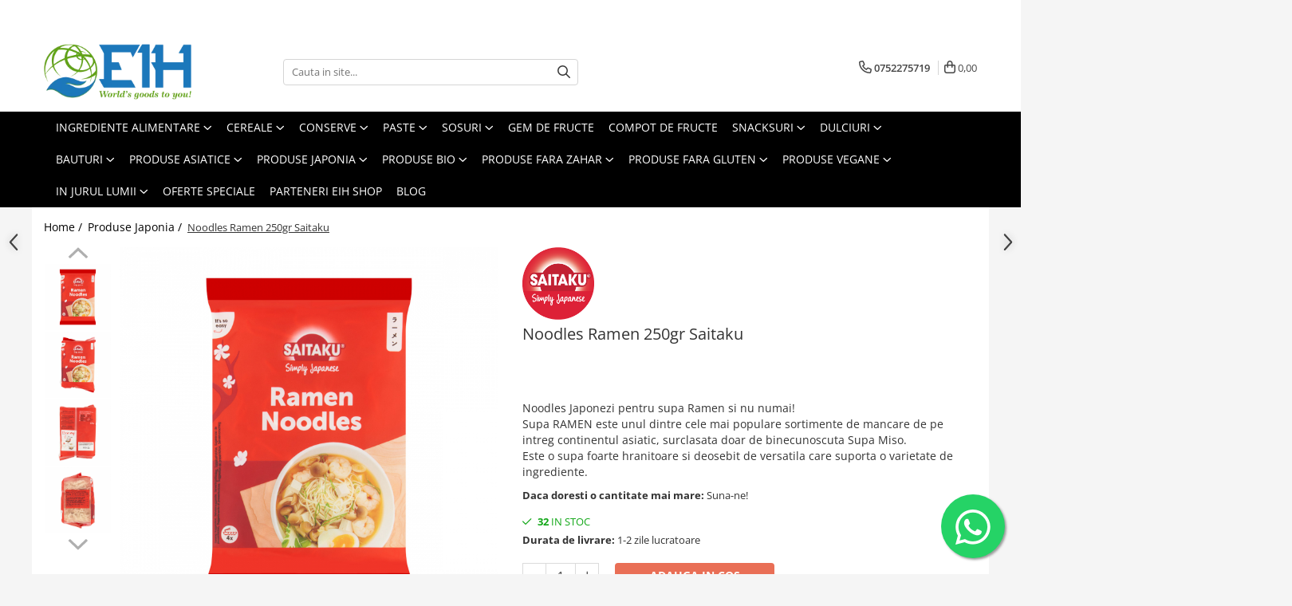

--- FILE ---
content_type: text/html; charset=UTF-8
request_url: https://www.eihshop.ro/bucatarie-japoneza/taitei-ramen-250gr-saitaku.html
body_size: 40435
content:
<!DOCTYPE html>

<html lang="ro-ro">

	<head>
		<meta charset="UTF-8">

		<script src="https://gomagcdn.ro/themes/fashion/js/lazysizes.min.js?v=10201350-4.243" async=""></script>

		<script>
			function g_js(callbk){typeof callbk === 'function' ? window.addEventListener("DOMContentLoaded", callbk, false) : false;}
		</script>

					<link rel="icon" sizes="48x48" href="https://gomagcdn.ro/domains/eihshop.ro/files/favicon/favicon6129.png">
			<link rel="apple-touch-icon" sizes="180x180" href="https://gomagcdn.ro/domains/eihshop.ro/files/favicon/favicon6129.png">
		
		<style>
			/*body.loading{overflow:hidden;}
			body.loading #wrapper{opacity: 0;visibility: hidden;}
			body #wrapper{opacity: 1;visibility: visible;transition:all .1s ease-out;}*/

			.main-header .main-menu{min-height:43px;}
			.-g-hide{visibility:hidden;opacity:0;}

					</style>
					<link rel="preconnect" href="https://fonts.googleapis.com" >
					<link rel="preconnect" href="https://fonts.gstatic.com" crossorigin>
		
		<link rel="preconnect" href="https://gomagcdn.ro"><link rel="dns-prefetch" href="https://fonts.googleapis.com" /><link rel="dns-prefetch" href="https://fonts.gstatic.com" /><link rel="dns-prefetch" href="https://connect.facebook.net" /><link rel="dns-prefetch" href="https://www.facebook.com" /><link rel="dns-prefetch" href="https://www.googletagmanager.com" /><link rel="dns-prefetch" href="https://retargeting.newsmanapp.com" />

					<link rel="preload" as="image" href="https://gomagcdn.ro/domains/eihshop.ro/files/product/large/taitei-ramen-250gr-saitaku-213711.jpg"   >
					<link rel="preload" as="style" href="https://fonts.googleapis.com/css2?family=Signika:wght@200;300;400;500;600;700&display=swap" fetchpriority="high" onload="this.onload=null;this.rel='stylesheet'" crossorigin>
		
		<link rel="preload" href="https://gomagcdn.ro/themes/fashion/js/plugins.js?v=10201350-4.243" as="script">

		
					<link rel="preload" href="https://www.eihshop.ro/theme/default.js?v=41737027895" as="script">
				
		<link rel="preload" href="https://gomagcdn.ro/themes/fashion/js/dev.js?v=10201350-4.243" as="script">

					<noscript>
				<link rel="stylesheet" href="https://fonts.googleapis.com/css2?family=Signika:wght@200;300;400;500;600;700&display=swap">
			</noscript>
		
					<link rel="stylesheet" href="https://gomagcdn.ro/themes/fashion/css/main-min-v2.css?v=10201350-4.243-1" data-values='{"blockScripts": "1"}'>
		
					<link rel="stylesheet" href="https://www.eihshop.ro/theme/default.css?v=41737027895">
		
						<link rel="stylesheet" href="https://gomagcdn.ro/themes/fashion/css/dev-style.css?v=10201350-4.243-1">
					<style>
									/* OTHER THEMES */
					.product-box .image {padding-top: 100%;}
					.product-box .product-icon-holder {aspect-ratio:1/1}
					.product-box .image img {position: absolute;max-height: 100%;}
							</style>
		
		
		
		<link rel="alternate" hreflang="x-default" href="https://www.eihshop.ro/produse-japonia/taitei-ramen-250gr-saitaku.html">
									<!-- Global site tag (gtag.js) - Google Ads: 836262832 -->
<script async src="https://www.googletagmanager.com/gtag/js?id=AW-836262832"></script>
<script>
  window.dataLayer = window.dataLayer || [];
  function gtag(){dataLayer.push(arguments);}
  gtag('js', new Date());

  gtag('config', 'AW-836262832');
</script>					
		<meta name="expires" content="never">
		<meta name="revisit-after" content="1 days">
					<meta name="author" content="Gomag">
				<title>Noodles Ramen 250gr Saitaku</title>


					<meta name="robots" content="index,follow" />
						
		<meta name="description" content="Noodles Ramen 250gr Saitaku">
		<meta class="viewport" name="viewport" content="width=device-width, initial-scale=1.0, user-scalable=no">
							<meta property="og:description" content="Noodles Japonezi pentru supa Ramen si nu numai!  Supa RAMEN este unul dintre cele mai populare sortimente de mancare de pe intreg continentul asiatic, surclasata doar de binecunoscuta Supa Miso.  Este o supa foarte hranitoare si deosebit de versatila care suporta o varietate de ingrediente. "/>
							<meta property="og:image" content="https://gomagcdn.ro/domains/eihshop.ro/files/product/large/taitei-ramen-250gr-saitaku-213711.jpg"/>
															<link rel="canonical" href="https://www.eihshop.ro/produse-japonia/taitei-ramen-250gr-saitaku.html" />
			<meta property="og:url" content="https://www.eihshop.ro/produse-japonia/taitei-ramen-250gr-saitaku.html"/>
						
		<meta name="distribution" content="Global">
		<meta name="owner" content="www.eihshop.ro">
		<meta name="publisher" content="www.eihshop.ro">
		<meta name="rating" content="General">
		<meta name="copyright" content="Copyright www.eihshop.ro 2026. All rights reserved">
		<link rel="search" href="https://www.eihshop.ro/opensearch.ro.xml" type="application/opensearchdescription+xml" title="Cautare"/>

		
							<script src="https://gomagcdn.ro/themes/fashion/js/jquery-2.1.4.min.js"></script>
			<script defer src="https://gomagcdn.ro/themes/fashion/js/jquery.autocomplete.js?v=20181023"></script>
			<script src="https://gomagcdn.ro/themes/fashion/js/gomag.config.js?v=10201350-4.243"></script>
			<script src="https://gomagcdn.ro/themes/fashion/js/gomag.js?v=10201350-4.243"></script>
		
													<script>
$.Gomag.bind('User/Data/AffiliateMarketing/HideTrafiLeak', function(event, data){

    $('.whatsappfloat').remove();
});
</script><script>
	var items = [];

	items.push(
		{
			id		:'109014',
			name	:'Noodles Ramen 250gr Saitaku',
			brand	:'Saitaku',
			category:'Produse Japonia',
			price	:13.0400,
			google_business_vertical: 'retail'
		}
	);

	gtag('event', 'view_item', {
		items: [items],
		currency: "Lei",
		value: "13.0400",
		send_to: 'AW-836262832'
	});
		gtag('event', 'page_view', {
		send_to: 'AW-836262832',
		value: 13.0400,
		items: [{
			id: '109014',
			google_business_vertical: 'retail'
		}]
		});
	</script><script>	
	$(document).ready(function(){
		
		$(document).on('click', $GomagConfig.cartSummaryItemRemoveButton, function() {
			var productId = $(this).attr("data-product");
			var productSku = $(this).attr("data-productsku");
			var productPrice = $(this).attr("data-productprice");
			var productQty = $(this).attr("data-qty");
			
			gtag('event', 'remove_from_cart', {
					send_to	: 'AW-836262832',
					value	: parseFloat(productQty) * parseFloat(productPrice),
					items:[{
						id		: productSku,
						quantity: productQty,
						price	: productPrice		 
				}]
			})
			
		})
	
		$(document).on('click', $GomagConfig.checkoutItemRemoveButton, function() {
			
			var itemKey = $(this).attr('id').replace('__checkoutItemRemove','');
			var productId = $(this).data("product");
			var productSku = $(this).attr("productsku");
			var productPrice = $(this).attr("productprice");
			var productQty = $('#quantityToAdd_'+itemKey).val();
			
			gtag('event', 'remove_from_cart', {
				send_to	: 'AW-836262832',
				value	: parseFloat(productQty) * parseFloat(productPrice),
				items	:[{
					id		: productSku,
					quantity: productQty,
					price	: productPrice
				}]
			})
			
		})
	});		
	
</script>
<!-- Global site tag (gtag.js) - Google Analytics -->
<script async src="https://www.googletagmanager.com/gtag/js?id=G-WBLN5FR4CW"></script>
	<script>
 window.dataLayer = window.dataLayer || [];
  function gtag(){dataLayer.push(arguments);}
    var cookieValue = '';
  var name = 'g_c_consent' + "=";
  var decodedCookie = decodeURIComponent(document.cookie);
  var ca = decodedCookie.split(';');
  for(var i = 0; i <ca.length; i++) {
	var c = ca[i];
	while (c.charAt(0) == ' ') {
	  c = c.substring(1);
	}
	if (c.indexOf(name) == 0) {
	  cookieValue = c.substring(name.length, c.length);
	}
  }



if(cookieValue == ''){
	gtag('consent', 'default', {
	  'ad_storage': 'denied',
	  'ad_user_data': 'denied',
	  'ad_personalization': 'denied',
	  'analytics_storage': 'denied',
	  'personalization_storage': 'denied',
	  'functionality_storage': 'denied',
	  'security_storage': 'denied'
	});
	} else if(cookieValue != '-1'){


			gtag('consent', 'default', {
			'ad_storage': 'granted',
			'ad_user_data': 'granted',
			'ad_personalization': 'granted',
			'analytics_storage': 'granted',
			'personalization_storage': 'granted',
			'functionality_storage': 'granted',
			'security_storage': 'granted'
		});
	} else {
	 gtag('consent', 'default', {
		  'ad_storage': 'denied',
		  'ad_user_data': 'denied',
		  'ad_personalization': 'denied',
		  'analytics_storage': 'denied',
			'personalization_storage': 'denied',
			'functionality_storage': 'denied',
			'security_storage': 'denied'
		});

		 }
</script>
<script>

	
  gtag('js', new Date());

 
$.Gomag.bind('Cookie/Policy/Consent/Denied', function(){
	gtag('consent', 'update', {
		  'ad_storage': 'denied',
		  'ad_user_data': 'denied',
		  'ad_personalization': 'denied',
		  'analytics_storage': 'denied',
			'personalization_storage': 'denied',
			'functionality_storage': 'denied',
			'security_storage': 'denied'
		});
		})
$.Gomag.bind('Cookie/Policy/Consent/Granted', function(){
	gtag('consent', 'update', {
		  'ad_storage': 'granted',
		  'ad_user_data': 'granted',
		  'ad_personalization': 'granted',
		  'analytics_storage': 'granted',
			'personalization_storage': 'granted',
			'functionality_storage': 'granted',
			'security_storage': 'granted'
		});
		})
  gtag('config', 'G-WBLN5FR4CW', {allow_enhanced_conversions: true });
</script>
<script>
	function gaBuildProductVariant(product)
	{
		let _return = '';
		if(product.version != undefined)
		{
			$.each(product.version, function(i, a){
				_return += (_return == '' ? '' : ', ')+a.value;
			})
		}
		return _return;
	}

</script>
<script>
	$.Gomag.bind('Product/Add/To/Cart/After/Listing', function gaProductAddToCartLV4(event, data) {
		if(data.product !== undefined) {
			var gaProduct = false;
			if(typeof(gaProducts) != 'undefined' && gaProducts[data.product.id] != undefined)
			{
				gaProduct = gaProducts[data.product.id];

			}

			if(gaProduct == false)
			{
				gaProduct = {};
				gaProduct.item_id = data.product.id;
				gaProduct.currency = data.product.currency ? (String(data.product.currency).toLowerCase() == 'lei' ? 'RON' : data.product.currency) : 'RON';
				gaProduct.item_name =  data.product.sku ;
				gaProduct.item_variant= gaBuildProductVariant(data.product);
				gaProduct.item_brand = data.product.brand;
				gaProduct.item_category = data.product.category;

			}

			gaProduct.price = parseFloat(data.product.price).toFixed(2);
			gaProduct.quantity = data.product.productQuantity;
			gtag("event", "add_to_cart", {
				currency: gaProduct.currency,
				value: parseFloat(gaProduct.price) * parseFloat(gaProduct.quantity),
				items: [
					gaProduct
				]
			});

		}
	})
	$.Gomag.bind('Product/Add/To/Cart/After/Details', function gaProductAddToCartDV4(event, data){

		if(data.product !== undefined){

			var gaProduct = false;
			if(
				typeof(gaProducts) != 'undefined'
				&&
				gaProducts[data.product.id] != undefined
			)
			{
				var gaProduct = gaProducts[data.product.id];
			}

			if(gaProduct == false)
			{
				gaProduct = {};
				gaProduct.item_id = data.product.id;
				gaProduct.currency = data.product.currency ? (String(data.product.currency).toLowerCase() == 'lei' ? 'RON' : data.product.currency) : 'RON';
				gaProduct.item_name =  data.product.sku ;
				gaProduct.item_variant= gaBuildProductVariant(data.product);
				gaProduct.item_brand = data.product.brand;
				gaProduct.item_category = data.product.category;

			}

			gaProduct.price = parseFloat(data.product.price).toFixed(2);
			gaProduct.quantity = data.product.productQuantity;


			gtag("event", "add_to_cart", {
			  currency: gaProduct.currency,
			  value: parseFloat(gaProduct.price) * parseFloat(gaProduct.quantity),
			  items: [
				gaProduct
			  ]
			});
        }

	})
	 $.Gomag.bind('Product/Remove/From/Cart', function gaProductRemovedFromCartV4(event, data){
		var envData = $.Gomag.getEnvData();
		var products = envData.products;

		if(data.data.product !== undefined && products[data.data.product] !== undefined){


			var dataProduct = products[data.data.product];


			gaProduct = {};
			gaProduct.item_id = dataProduct.id;

			gaProduct.item_name =   dataProduct.sku ;
			gaProduct.currency = dataProduct.currency ? (String(dataProduct.currency).toLowerCase() == 'lei' ? 'RON' : dataProduct.currency) : 'RON';
			gaProduct.item_category = dataProduct.category;
			gaProduct.item_brand = dataProduct.brand;
			gaProduct.price = parseFloat(dataProduct.price).toFixed(2);
			gaProduct.quantity = data.data.quantity;
			gaProduct.item_variant= gaBuildProductVariant(dataProduct);
			gtag("event", "remove_from_cart", {
			  currency: gaProduct.currency,
			  value: parseFloat(gaProduct.price) * parseFloat(gaProduct.quantity),
			  items: [
				gaProduct
			  ]
			});
        }

	});

	 $.Gomag.bind('Cart/Quantity/Update', function gaCartQuantityUpdateV4(event, data){
		var envData = $.Gomag.getEnvData();
		var products = envData.products;
		if(!data.data.finalQuantity || !data.data.initialQuantity)
		{
			return false;
		}
		var dataProduct = products[data.data.product];
		if(dataProduct == undefined)
		{
			return false;
		}

		gaProduct = {};
		gaProduct.item_id = dataProduct.id;
		gaProduct.currency = dataProduct.currency ? (String(dataProduct.currency).toLowerCase() == 'lei' ? 'RON' : dataProduct.currency) : 'RON';
		gaProduct.item_name =  dataProduct.sku ;

		gaProduct.item_category = dataProduct.category;
		gaProduct.item_brand = dataProduct.brand;
		gaProduct.price = parseFloat(dataProduct.price).toFixed(2);
		gaProduct.item_variant= gaBuildProductVariant(dataProduct);
		if(parseFloat(data.data.initialQuantity) < parseFloat(data.data.finalQuantity))
		{
			var quantity = parseFloat(data.data.finalQuantity) - parseFloat(data.data.initialQuantity);
			gaProduct.quantity = quantity;

			gtag("event", "add_to_cart", {
			  currency: gaProduct.currency,
			  value: parseFloat(gaProduct.price) * parseFloat(gaProduct.quantity),
			  items: [
				gaProduct
			  ]
			});
		}
		else if(parseFloat(data.data.initialQuantity) > parseFloat(data.data.finalQuantity))
		{
			var quantity = parseFloat(data.data.initialQuantity) - parseFloat(data.data.finalQuantity);
			gaProduct.quantity = quantity;
			gtag("event", "remove_from_cart", {
			  currency: gaProduct.currency,
			  value: parseFloat(gaProduct.price) * parseFloat(gaProduct.quantity),
			  items: [
				gaProduct
			  ]
			});
		}

	});

</script>
<script>
function gmsc(name, value)
{
	if(value != undefined && value)
	{
		var expires = new Date();
		expires.setTime(expires.getTime() + parseInt(3600*24*1000*90));
		document.cookie = encodeURIComponent(name) + "=" + encodeURIComponent(value) + '; expires='+ expires.toUTCString() + "; path=/";
	}
}
let gmqs = window.location.search;
let gmup = new URLSearchParams(gmqs);
gmsc('g_sc', gmup.get('shop_campaign'));
gmsc('shop_utm_campaign', gmup.get('utm_campaign'));
gmsc('shop_utm_medium', gmup.get('utm_medium'));
gmsc('shop_utm_source', gmup.get('utm_source'));
</script><!-- Facebook Pixel Code -->
				<script>
				!function(f,b,e,v,n,t,s){if(f.fbq)return;n=f.fbq=function(){n.callMethod?
				n.callMethod.apply(n,arguments):n.queue.push(arguments)};if(!f._fbq)f._fbq=n;
				n.push=n;n.loaded=!0;n.version="2.0";n.queue=[];t=b.createElement(e);t.async=!0;
				t.src=v;s=b.getElementsByTagName(e)[0];s.parentNode.insertBefore(t,s)}(window,
				document,"script","//connect.facebook.net/en_US/fbevents.js");

				fbq("init", "208836267916045");
				fbq("track", "PageView");</script>
				<!-- End Facebook Pixel Code -->
				<script>
				$.Gomag.bind('User/Ajax/Data/Loaded', function(event, data){
					if(data != undefined && data.data != undefined)
					{
						var eventData = data.data;
						if(eventData.facebookUserData != undefined)
						{
							$('body').append(eventData.facebookUserData);
						}
					}
				})
				</script>
				<meta name="facebook-domain-verification" content="7kanolj8rg4ggcmmurwk36gcs5rjy4" /><script>
	$.Gomag.bind('Product/Add/To/Cart/After/Listing', function(event, data){
		if(data.product !== undefined){
			gtag('event', 'add_to_cart', {
				send_to	: 'AW-836262832',
				value	: parseFloat(data.product.productQuantity) * parseFloat(data.product.price),
				items	:[{
					id		: data.product.sku,
					name	: data.product.name,
					brand	: data.product.brand,
					category: data.product.category,
					quantity: data.product.productQuantity,
					price	: data.product.price
				 
			}]
		   })
        }
	})
	$.Gomag.bind('Product/Add/To/Cart/After/Details', function(event, data){
		
		if(data.product !== undefined){
			gtag('event', 'add_to_cart', {
				send_to: 'AW-836262832',
				value: parseFloat(data.product.productQuantity) * parseFloat(data.product.price),
				items: [{
					id: data.product.sku,
					name		: data.product.name,
					brand		: data.product.brand,
					category	: data.product.category,
					quantity	: data.product.productQuantity,
					price		: data.product.price
				}]	
			})
		}
	})
   
</script><meta name="google-site-verification" content="uSCX8LwXjmZ1raSdaegevkrOwbG1FkIKKtwe0O07nMg" /> <meta name="p:domain_verify" content="b0dd38d5b7fa246f3a9f41e3969b8830"/>

<!-- Pinterest Tag -->
<script>
!function(e){if(!window.pintrk){window.pintrk = function () {
window.pintrk.queue.push(Array.prototype.slice.call(arguments))};var
  n=window.pintrk;n.queue=[],n.version="3.0";var
  t=document.createElement("script");t.async=!0,t.src=e;var
  r=document.getElementsByTagName("script")[0];
  r.parentNode.insertBefore(t,r)}}("https://s.pinimg.com/ct/core.js");
pintrk('load', '2612564194408', {em: '<user_email_address>'});
pintrk('page');
</script>
<noscript>
<img height="1" width="1" style="display:none;" alt=""
  src="https://ct.pinterest.com/v3/?event=init&tid=2612564194408&pd[em]=<hashed_email_address>&noscript=1" />
</noscript>
<!-- end Pinterest Tag -->					
		
	</head>

	<body class="" style="background: #f5f5f5 top center repeat;">

		<script >
			function _addCss(url, attribute, value, loaded){
				var _s = document.createElement('link');
				_s.rel = 'stylesheet';
				_s.href = url;
				_s.type = 'text/css';
				if(attribute)
				{
					_s.setAttribute(attribute, value)
				}
				if(loaded){
					_s.onload = function(){
						var dom = document.getElementsByTagName('body')[0];
						//dom.classList.remove('loading');
					}
				}
				var _st = document.getElementsByTagName('link')[0];
				_st.parentNode.insertBefore(_s, _st);
			}
			//_addCss('https://fonts.googleapis.com/css2?family=Open+Sans:ital,wght@0,300;0,400;0,600;0,700;1,300;1,400&display=swap');
			_addCss('https://gomagcdn.ro/themes/_fonts/Open-Sans.css');

		</script>
		<script>
				/*setTimeout(
				  function()
				  {
				   document.getElementsByTagName('body')[0].classList.remove('loading');
				  }, 1000);*/
		</script>
							
					<div id="fb-root"></div>
						<script >
			window.fbAsyncInit = function() {
			FB.init({
			appId : '4699497713443877',
			autoLogAppEvents : true,
			xfbml : true,
			version : 'v12.0'
			});
			};
			</script>
			<script async defer crossorigin="anonymous" src="https://connect.facebook.net/ro_RO/sdk.js"></script>
					
		<div id="wrapper">
			<!-- BLOCK:cb0b3f1ae56ef33a3be04b3b93923f33 start -->
<div id="_cartSummary" class="hide"></div>

<script >
	$(document).ready(function() {

		$(document).on('keypress', '.-g-input-loader', function(){
			$(this).addClass('-g-input-loading');
		})

		$.Gomag.bind('Product/Add/To/Cart/After', function(eventResponse, properties)
		{
									var data = JSON.parse(properties.data);
			$('.q-cart').html(data.quantity);
			if(parseFloat(data.quantity) > 0)
			{
				$('.q-cart').removeClass('hide');
			}
			else
			{
				$('.q-cart').addClass('hide');
			}
			$('.cartPrice').html(data.subtotal + ' ' + data.currency);
			$('.cartProductCount').html(data.quantity);


		})
		$('#_cartSummary').on('updateCart', function(event, cart) {
			var t = $(this);

			$.get('https://www.eihshop.ro/cart-update', {
				cart: cart
			}, function(data) {

				$('.q-cart').html(data.quantity);
				if(parseFloat(data.quantity) > 0)
				{
					$('.q-cart').removeClass('hide');
				}
				else
				{
					$('.q-cart').addClass('hide');
				}
				$('.cartPrice').html(data.subtotal + ' ' + data.currency);
				$('.cartProductCount').html(data.quantity);
			}, 'json');
			window.ga = window.ga || function() {
				(ga.q = ga.q || []).push(arguments)
			};
			ga('send', 'event', 'Buton', 'Click', 'Adauga_Cos');
		});

		if(window.gtag_report_conversion) {
			$(document).on("click", 'li.phone-m', function() {
				var phoneNo = $('li.phone-m').children( "a").attr('href');
				gtag_report_conversion(phoneNo);
			});

		}

	});
</script>



<header class="main-header container-bg clearfix" data-block="headerBlock">
	<div class="discount-tape container-h full -g-hide" id="_gomagHellobar">
<style>
.discount-tape{position: relative;width:100%;padding:0;text-align:center;font-size:14px;overflow: hidden;z-index:99;}
.discount-tape a{color: #ffffff;}
.Gomag-HelloBar{padding:10px;}
@media screen and (max-width: 767px){.discount-tape{font-size:13px;}}
</style>
<div class="Gomag-HelloBar" style="background: #ba1eba;color: #ffffff;">
	
		Numărul mare de comenzi din perioada aceasta poate duce la întârzieri în procesarea și livrarea coletelor. Tratăm cu prioritate fiecare comandă. Vă mulțumim pentru înțelegere!
			
	</div>
<div class="clear"></div>
</div>

		
	<div class="top-head-bg container-h full">

		<div class="top-head container-h">
			<div class="row">
				<div class="col-md-3 col-sm-3 col-xs-5 logo-h">
					
	<a href="https://www.eihshop.ro" id="logo" data-pageId="2">
		<img src="https://gomagcdn.ro/domains/eihshop.ro/files/company/transparent-logo-site-5009449240.png" fetchpriority="high" class="img-responsive" alt="Magazin Online EIH" title="Magazin Online EIH" width="200" height="50" style="width:auto;">
	</a>
				</div>
				<div class="col-md-4 col-sm-4 col-xs-7 main search-form-box">
					
<form name="search-form" class="search-form" action="https://www.eihshop.ro/produse" id="_searchFormMainHeader">

	<input id="_autocompleteSearchMainHeader" name="c" class="input-placeholder -g-input-loader" type="text" placeholder="Cauta in site..." aria-label="Search"  value="">
	<button id="_doSearch" class="search-button" aria-hidden="true">
		<i class="fa fa-search" aria-hidden="true"></i>
	</button>

				<script >
			$(document).ready(function() {

				$('#_autocompleteSearchMainHeader').autocomplete({
					serviceUrl: 'https://www.eihshop.ro/autocomplete',
					minChars: 2,
					deferRequestBy: 700,
					appendTo: '#_searchFormMainHeader',
					width: parseInt($('#_doSearch').offset().left) - parseInt($('#_autocompleteSearchMainHeader').offset().left),
					formatResult: function(suggestion, currentValue) {
						return suggestion.value;
					},
					onSelect: function(suggestion) {
						$(this).val(suggestion.data);
					},
					onSearchComplete: function(suggestion) {
						$(this).removeClass('-g-input-loading');
					}
				});
				$(document).on('click', '#_doSearch', function(e){
					e.preventDefault();
					if($('#_autocompleteSearchMainHeader').val() != '')
					{
						$('#_searchFormMainHeader').submit();
					}
				})
			});
		</script>
	

</form>
				</div>
				<div class="col-md-5 col-sm-5 acount-section">
					
<ul>
	<li class="search-m hide">
		<a href="#" class="-g-no-url" aria-label="Cauta in site..." data-pageId="">
			<i class="fa fa-search search-open" aria-hidden="true"></i>
			<i style="display:none" class="fa fa-times search-close" aria-hidden="true"></i>
		</a>
	</li>
	<li class="-g-user-icon -g-user-icon-empty">
			
	</li>
	
				<li class="contact-header">
			<a href="tel:0752275719" aria-label="Contacteaza-ne" data-pageId="3">
				<i class="fa fa-phone" aria-hidden="true"></i>
								<span>0752275719</span>
			</a>
		</li>
			<li class="wishlist-header hide">
		<a href="https://www.eihshop.ro/wishlist" aria-label="Wishlist" data-pageId="28">
			<span class="-g-wishlist-product-count -g-hide"></span>
			<i class="fa fa-heart-o" aria-hidden="true"></i>
			<span class="">Favorite</span>
		</a>
	</li>
	<li class="cart-header-btn cart">
		<a class="cart-drop _showCartHeader" href="https://www.eihshop.ro/cos-de-cumparaturi" aria-label="Cos de cumparaturi">
			<span class="q-cart hide">0</span>
			<i class="fa fa-shopping-bag" aria-hidden="true"></i>
			<span class="count cartPrice">0,00
				
			</span>
		</a>
					<div class="cart-dd  _cartShow cart-closed"></div>
			</li>

	</ul>

	<script>
		$(document).ready(function() {
			//Cart
							$('.cart').mouseenter(function() {
					$.Gomag.showCartSummary('div._cartShow');
				}).mouseleave(function() {
					$.Gomag.hideCartSummary('div._cartShow');
					$('div._cartShow').removeClass('cart-open');
				});
						$(document).on('click', '.dropdown-toggle', function() {
				window.location = $(this).attr('href');
			})
		})
	</script>

				</div>
			</div>
		</div>
	</div>


<div id="navigation">
	<nav id="main-menu" class="main-menu container-h full clearfix">
		<a href="#" class="menu-trg -g-no-url" title="Produse">
			<span>&nbsp;</span>
		</a>
		
<div class="container-h nav-menu-hh clearfix">

	<!-- BASE MENU -->
	<ul class="
			nav-menu base-menu container-h
			
			
		">

		

			
		<li class="menu-drop __GomagMM ">
							<a
					href="https://www.eihshop.ro/ingrediente-alimentare"
					class="  "
					rel="  "
					
					title="Ingrediente alimentare"
					data-Gomag=''
					data-block-name="mainMenuD0"
					data-pageId= "210"
					data-block="mainMenuD">
											<span class="list">Ingrediente alimentare</span>
						<i class="fa fa-angle-down"></i>
				</a>

									<div class="menu-dd">
										<ul class="drop-list clearfix w100">
																																						<li class="fl">
										<div class="col">
											<p class="title">
												<a
												href="https://www.eihshop.ro/produse-leguminoase"
												class="title    "
												rel="  "
												
												title="Produse leguminoase"
												data-Gomag=''
												data-block-name="mainMenuD1"
												data-block="mainMenuD"
												data-pageId= "80"
												>
																										Produse leguminoase
												</a>
											</p>
																						
										</div>
									</li>
																																<li class="fl">
										<div class="col">
											<p class="title">
												<a
												href="https://www.eihshop.ro/orez"
												class="title    "
												rel="  "
												
												title="Orez"
												data-Gomag=''
												data-block-name="mainMenuD1"
												data-block="mainMenuD"
												data-pageId= "80"
												>
																										Orez
												</a>
											</p>
																						
										</div>
									</li>
																																<li class="fl">
										<div class="col">
											<p class="title">
												<a
												href="https://www.eihshop.ro/gris"
												class="title    "
												rel="  "
												
												title="Gris"
												data-Gomag=''
												data-block-name="mainMenuD1"
												data-block="mainMenuD"
												data-pageId= "80"
												>
																										Gris
												</a>
											</p>
																						
										</div>
									</li>
																																<li class="fl">
										<div class="col">
											<p class="title">
												<a
												href="https://www.eihshop.ro/chifle-burger"
												class="title    "
												rel="  "
												
												title="Chifle burger"
												data-Gomag=''
												data-block-name="mainMenuD1"
												data-block="mainMenuD"
												data-pageId= "80"
												>
																										Chifle burger
												</a>
											</p>
																						
										</div>
									</li>
																																<li class="fl">
										<div class="col">
											<p class="title">
												<a
												href="https://www.eihshop.ro/zahar-si-inlocuitor-de-zahar"
												class="title    "
												rel="  "
												
												title="Zahar si inlocuitor de zahar"
												data-Gomag=''
												data-block-name="mainMenuD1"
												data-block="mainMenuD"
												data-pageId= "80"
												>
																										Zahar si inlocuitor de zahar
												</a>
											</p>
																						
										</div>
									</li>
																																<li class="fl">
										<div class="col">
											<p class="title">
												<a
												href="https://www.eihshop.ro/ulei-de-masline-extra-virgin"
												class="title    "
												rel="  "
												
												title="Ulei de masline extra virgin"
												data-Gomag=''
												data-block-name="mainMenuD1"
												data-block="mainMenuD"
												data-pageId= "80"
												>
																										Ulei de masline extra virgin
												</a>
											</p>
																						
										</div>
									</li>
																																<li class="fl">
										<div class="col">
											<p class="title">
												<a
												href="https://www.eihshop.ro/otet-balsamic"
												class="title    "
												rel="  "
												
												title="Otet balsamic"
												data-Gomag=''
												data-block-name="mainMenuD1"
												data-block="mainMenuD"
												data-pageId= "80"
												>
																										Otet balsamic
												</a>
											</p>
																						
										</div>
									</li>
																																<li class="fl">
										<div class="col">
											<p class="title">
												<a
												href="https://www.eihshop.ro/masline-kalamata"
												class="title    "
												rel="  "
												
												title="Masline kalamata"
												data-Gomag=''
												data-block-name="mainMenuD1"
												data-block="mainMenuD"
												data-pageId= "80"
												>
																										Masline kalamata
												</a>
											</p>
																						
										</div>
									</li>
																																<li class="fl">
										<div class="col">
											<p class="title">
												<a
												href="https://www.eihshop.ro/pasta-de-masline"
												class="title    "
												rel="  "
												
												title="Pasta de masline"
												data-Gomag=''
												data-block-name="mainMenuD1"
												data-block="mainMenuD"
												data-pageId= "80"
												>
																										Pasta de masline
												</a>
											</p>
																						
										</div>
									</li>
																																<li class="fl">
										<div class="col">
											<p class="title">
												<a
												href="https://www.eihshop.ro/castraveti-murati-la-borcan"
												class="title    "
												rel="  "
												
												title="Castraveti murati la borcan"
												data-Gomag=''
												data-block-name="mainMenuD1"
												data-block="mainMenuD"
												data-pageId= "80"
												>
																										Castraveti murati la borcan
												</a>
											</p>
																						
										</div>
									</li>
																																<li class="fl">
										<div class="col">
											<p class="title">
												<a
												href="https://www.eihshop.ro/inimi-de-anghinare"
												class="title    "
												rel="  "
												
												title="Inimi de anghinare"
												data-Gomag=''
												data-block-name="mainMenuD1"
												data-block="mainMenuD"
												data-pageId= "80"
												>
																										Inimi de anghinare
												</a>
											</p>
																						
										</div>
									</li>
																																<li class="fl">
										<div class="col">
											<p class="title">
												<a
												href="https://www.eihshop.ro/capere-la-borcan"
												class="title    "
												rel="  "
												
												title="Capere la borcan"
												data-Gomag=''
												data-block-name="mainMenuD1"
												data-block="mainMenuD"
												data-pageId= "80"
												>
																										Capere la borcan
												</a>
											</p>
																						
										</div>
									</li>
																																<li class="fl">
										<div class="col">
											<p class="title">
												<a
												href="https://www.eihshop.ro/creme-tartinabile"
												class="title    "
												rel="  "
												
												title="Creme tartinabile"
												data-Gomag=''
												data-block-name="mainMenuD1"
												data-block="mainMenuD"
												data-pageId= "80"
												>
																										Creme tartinabile
												</a>
											</p>
																						
										</div>
									</li>
																																<li class="fl">
										<div class="col">
											<p class="title">
												<a
												href="https://www.eihshop.ro/condimente-turcesti"
												class="title    "
												rel="  "
												
												title="Condimente turcesti"
												data-Gomag=''
												data-block-name="mainMenuD1"
												data-block="mainMenuD"
												data-pageId= "80"
												>
																										Condimente turcesti
												</a>
											</p>
																						
										</div>
									</li>
																																<li class="fl">
										<div class="col">
											<p class="title">
												<a
												href="https://www.eihshop.ro/topping"
												class="title    "
												rel="  "
												
												title="Topping"
												data-Gomag=''
												data-block-name="mainMenuD1"
												data-block="mainMenuD"
												data-pageId= "80"
												>
																										Topping
												</a>
											</p>
																						
										</div>
									</li>
																																<li class="fl">
										<div class="col">
											<p class="title">
												<a
												href="https://www.eihshop.ro/ghimbir-murat-la-borcan"
												class="title    "
												rel="  "
												
												title="Ghimbir murat la borcan"
												data-Gomag=''
												data-block-name="mainMenuD1"
												data-block="mainMenuD"
												data-pageId= "80"
												>
																										Ghimbir murat la borcan
												</a>
											</p>
																						
										</div>
									</li>
																																<li class="fl">
										<div class="col">
											<p class="title">
												<a
												href="https://www.eihshop.ro/alge-nori"
												class="title    "
												rel="  "
												
												title="Alge Nori"
												data-Gomag=''
												data-block-name="mainMenuD1"
												data-block="mainMenuD"
												data-pageId= "80"
												>
																										Alge Nori
												</a>
											</p>
																						
										</div>
									</li>
																																<li class="fl">
										<div class="col">
											<p class="title">
												<a
												href="https://www.eihshop.ro/supa-miso"
												class="title    "
												rel="  "
												
												title="Supa miso"
												data-Gomag=''
												data-block-name="mainMenuD1"
												data-block="mainMenuD"
												data-pageId= "80"
												>
																										Supa miso
												</a>
											</p>
																						
										</div>
									</li>
																													</ul>
																	</div>
									
		</li>
		
		<li class="menu-drop __GomagMM ">
							<a
					href="https://www.eihshop.ro/cereale"
					class="  "
					rel="  "
					
					title="Cereale"
					data-Gomag=''
					data-block-name="mainMenuD0"
					data-pageId= "170"
					data-block="mainMenuD">
											<span class="list">Cereale</span>
						<i class="fa fa-angle-down"></i>
				</a>

									<div class="menu-dd">
										<ul class="drop-list clearfix w100">
																																						<li class="fl">
										<div class="col">
											<p class="title">
												<a
												href="https://www.eihshop.ro/musli"
												class="title    "
												rel="  "
												
												title="Musli"
												data-Gomag=''
												data-block-name="mainMenuD1"
												data-block="mainMenuD"
												data-pageId= "80"
												>
																										Musli
												</a>
											</p>
																						
										</div>
									</li>
																																<li class="fl">
										<div class="col">
											<p class="title">
												<a
												href="https://www.eihshop.ro/granola"
												class="title    "
												rel="  "
												
												title="Granola"
												data-Gomag=''
												data-block-name="mainMenuD1"
												data-block="mainMenuD"
												data-pageId= "80"
												>
																										Granola
												</a>
											</p>
																						
										</div>
									</li>
																																<li class="fl">
										<div class="col">
											<p class="title">
												<a
												href="https://www.eihshop.ro/fulgi-de-porumb"
												class="title    "
												rel="  "
												
												title="Fulgi de porumb"
												data-Gomag=''
												data-block-name="mainMenuD1"
												data-block="mainMenuD"
												data-pageId= "80"
												>
																										Fulgi de porumb
												</a>
											</p>
																						
										</div>
									</li>
																																<li class="fl">
										<div class="col">
											<p class="title">
												<a
												href="https://www.eihshop.ro/terci-de-ovaz"
												class="title    "
												rel="  "
												
												title="Terci de ovaz"
												data-Gomag=''
												data-block-name="mainMenuD1"
												data-block="mainMenuD"
												data-pageId= "80"
												>
																										Terci de ovaz
												</a>
											</p>
																						
										</div>
									</li>
																													</ul>
																	</div>
									
		</li>
		
		<li class="menu-drop __GomagMM ">
							<a
					href="https://www.eihshop.ro/conserve"
					class="  "
					rel="  "
					
					title="Conserve"
					data-Gomag=''
					data-block-name="mainMenuD0"
					data-pageId= "189"
					data-block="mainMenuD">
											<span class="list">Conserve</span>
						<i class="fa fa-angle-down"></i>
				</a>

									<div class="menu-dd">
										<ul class="drop-list clearfix w100">
																																						<li class="fl">
										<div class="col">
											<p class="title">
												<a
												href="https://www.eihshop.ro/conserve-de-legume"
												class="title    "
												rel="  "
												
												title="Conserve de legume"
												data-Gomag=''
												data-block-name="mainMenuD1"
												data-block="mainMenuD"
												data-pageId= "80"
												>
																										Conserve de legume
												</a>
											</p>
																						
										</div>
									</li>
																																<li class="fl">
										<div class="col">
											<p class="title">
												<a
												href="https://www.eihshop.ro/conserve-de-carne"
												class="title    "
												rel="  "
												
												title="Conserve de carne"
												data-Gomag=''
												data-block-name="mainMenuD1"
												data-block="mainMenuD"
												data-pageId= "80"
												>
																										Conserve de carne
												</a>
											</p>
																						
										</div>
									</li>
																																<li class="fl">
										<div class="col">
											<p class="title">
												<a
												href="https://www.eihshop.ro/conserve-de-peste"
												class="title    "
												rel="  "
												
												title="Conserve de peste"
												data-Gomag=''
												data-block-name="mainMenuD1"
												data-block="mainMenuD"
												data-pageId= "80"
												>
																										Conserve de peste
												</a>
											</p>
																						
										</div>
									</li>
																																<li class="fl">
										<div class="col">
											<p class="title">
												<a
												href="https://www.eihshop.ro/conserve-mancare-gatita"
												class="title    "
												rel="  "
												
												title="Conserve mancare gatita"
												data-Gomag=''
												data-block-name="mainMenuD1"
												data-block="mainMenuD"
												data-pageId= "80"
												>
																										Conserve mancare gatita
												</a>
											</p>
																						
										</div>
									</li>
																																<li class="fl">
										<div class="col">
											<p class="title">
												<a
												href="https://www.eihshop.ro/crenvursti"
												class="title    "
												rel="  "
												
												title="Crenvursti"
												data-Gomag=''
												data-block-name="mainMenuD1"
												data-block="mainMenuD"
												data-pageId= "80"
												>
																										Crenvursti
												</a>
											</p>
																						
										</div>
									</li>
																													</ul>
																	</div>
									
		</li>
		
		<li class="menu-drop __GomagMM ">
							<a
					href="https://www.eihshop.ro/paste"
					class="  "
					rel="  "
					
					title="Paste"
					data-Gomag=''
					data-block-name="mainMenuD0"
					data-pageId= "244"
					data-block="mainMenuD">
											<span class="list">Paste</span>
						<i class="fa fa-angle-down"></i>
				</a>

									<div class="menu-dd">
										<ul class="drop-list clearfix w100">
																																						<li class="fl">
										<div class="col">
											<p class="title">
												<a
												href="https://www.eihshop.ro/paste-din-grau-dur"
												class="title    "
												rel="  "
												
												title="Paste din grau dur"
												data-Gomag=''
												data-block-name="mainMenuD1"
												data-block="mainMenuD"
												data-pageId= "80"
												>
																										Paste din grau dur
												</a>
											</p>
																						
										</div>
									</li>
																																<li class="fl">
										<div class="col">
											<p class="title">
												<a
												href="https://www.eihshop.ro/noodles"
												class="title    "
												rel="  "
												
												title="Noodles"
												data-Gomag=''
												data-block-name="mainMenuD1"
												data-block="mainMenuD"
												data-pageId= "80"
												>
																										Noodles
												</a>
											</p>
																						
										</div>
									</li>
																																<li class="fl">
										<div class="col">
											<p class="title">
												<a
												href="https://www.eihshop.ro/taitei"
												class="title    "
												rel="  "
												
												title="Taitei"
												data-Gomag=''
												data-block-name="mainMenuD1"
												data-block="mainMenuD"
												data-pageId= "80"
												>
																										Taitei
												</a>
											</p>
																						
										</div>
									</li>
																													</ul>
																	</div>
									
		</li>
		
		<li class="menu-drop __GomagMM ">
							<a
					href="https://www.eihshop.ro/sosuri"
					class="  "
					rel="  "
					
					title="Sosuri"
					data-Gomag=''
					data-block-name="mainMenuD0"
					data-pageId= "221"
					data-block="mainMenuD">
											<span class="list">Sosuri</span>
						<i class="fa fa-angle-down"></i>
				</a>

									<div class="menu-dd">
										<ul class="drop-list clearfix w100">
																																						<li class="fl">
										<div class="col">
											<p class="title">
												<a
												href="https://www.eihshop.ro/sos-de-rosii"
												class="title    "
												rel="  "
												
												title="Sos de rosii"
												data-Gomag=''
												data-block-name="mainMenuD1"
												data-block="mainMenuD"
												data-pageId= "80"
												>
																										Sos de rosii
												</a>
											</p>
																						
										</div>
									</li>
																																<li class="fl">
										<div class="col">
											<p class="title">
												<a
												href="https://www.eihshop.ro/sosuri-iuti"
												class="title    "
												rel="  "
												
												title="Sosuri iuti"
												data-Gomag=''
												data-block-name="mainMenuD1"
												data-block="mainMenuD"
												data-pageId= "80"
												>
																										Sosuri iuti
												</a>
											</p>
																						
										</div>
									</li>
																																<li class="fl">
										<div class="col">
											<p class="title">
												<a
												href="https://www.eihshop.ro/sosuri-internationale"
												class="title    "
												rel="  "
												
												title="Sosuri internationale"
												data-Gomag=''
												data-block-name="mainMenuD1"
												data-block="mainMenuD"
												data-pageId= "80"
												>
																										Sosuri internationale
												</a>
											</p>
																						
										</div>
									</li>
																																<li class="fl">
										<div class="col">
											<p class="title">
												<a
												href="https://www.eihshop.ro/sosuri-asiatice-253"
												class="title    "
												rel="  "
												
												title="Sosuri asiatice"
												data-Gomag=''
												data-block-name="mainMenuD1"
												data-block="mainMenuD"
												data-pageId= "80"
												>
																										Sosuri asiatice
												</a>
											</p>
																						
										</div>
									</li>
																																<li class="fl">
										<div class="col">
											<p class="title">
												<a
												href="https://www.eihshop.ro/sosuri-si-dressinguri"
												class="title    "
												rel="  "
												
												title="Sosuri si dressinguri"
												data-Gomag=''
												data-block-name="mainMenuD1"
												data-block="mainMenuD"
												data-pageId= "80"
												>
																										Sosuri si dressinguri
												</a>
											</p>
																						
										</div>
									</li>
																													</ul>
																	</div>
									
		</li>
		
		<li class="menu-drop __GomagMM ">
								<a
						href="https://www.eihshop.ro/gem-de-fructe"
						class="    "
						rel="  "
						
						title="Gem de fructe"
						data-Gomag=''
						data-block-name="mainMenuD0"  data-block="mainMenuD" data-pageId= "207">
												<span class="list">Gem de fructe</span>
					</a>
				
		</li>
		
		<li class="menu-drop __GomagMM ">
								<a
						href="https://www.eihshop.ro/compot-de-fructe"
						class="    "
						rel="  "
						
						title="Compot de fructe"
						data-Gomag=''
						data-block-name="mainMenuD0"  data-block="mainMenuD" data-pageId= "179">
												<span class="list">Compot de fructe</span>
					</a>
				
		</li>
		
		<li class="menu-drop __GomagMM ">
							<a
					href="https://www.eihshop.ro/snacksuri"
					class="  "
					rel="  "
					
					title="Snacksuri"
					data-Gomag=''
					data-block-name="mainMenuD0"
					data-pageId= "262"
					data-block="mainMenuD">
											<span class="list">Snacksuri</span>
						<i class="fa fa-angle-down"></i>
				</a>

									<div class="menu-dd">
										<ul class="drop-list clearfix w100">
																																						<li class="fl">
										<div class="col">
											<p class="title">
												<a
												href="https://www.eihshop.ro/covrigei-sarati"
												class="title    "
												rel="  "
												
												title="Covrigei sarati"
												data-Gomag=''
												data-block-name="mainMenuD1"
												data-block="mainMenuD"
												data-pageId= "80"
												>
																										Covrigei sarati
												</a>
											</p>
																						
										</div>
									</li>
																																<li class="fl">
										<div class="col">
											<p class="title">
												<a
												href="https://www.eihshop.ro/grisine"
												class="title    "
												rel="  "
												
												title="Grisine"
												data-Gomag=''
												data-block-name="mainMenuD1"
												data-block="mainMenuD"
												data-pageId= "80"
												>
																										Grisine
												</a>
											</p>
																						
										</div>
									</li>
																																<li class="fl">
										<div class="col">
											<p class="title">
												<a
												href="https://www.eihshop.ro/sticksuri"
												class="title    "
												rel="  "
												
												title="Sticksuri"
												data-Gomag=''
												data-block-name="mainMenuD1"
												data-block="mainMenuD"
												data-pageId= "80"
												>
																										Sticksuri
												</a>
											</p>
																						
										</div>
									</li>
																																<li class="fl">
										<div class="col">
											<p class="title">
												<a
												href="https://www.eihshop.ro/altele"
												class="title    "
												rel="  "
												
												title="Altele"
												data-Gomag=''
												data-block-name="mainMenuD1"
												data-block="mainMenuD"
												data-pageId= "80"
												>
																										Altele
												</a>
											</p>
																						
										</div>
									</li>
																													</ul>
																	</div>
									
		</li>
		
		<li class="menu-drop __GomagMM ">
							<a
					href="https://www.eihshop.ro/dulciuri"
					class="  "
					rel="  "
					
					title="Dulciuri"
					data-Gomag=''
					data-block-name="mainMenuD0"
					data-pageId= "201"
					data-block="mainMenuD">
											<span class="list">Dulciuri</span>
						<i class="fa fa-angle-down"></i>
				</a>

									<div class="menu-dd">
										<ul class="drop-list clearfix w100">
																																						<li class="fl">
										<div class="col">
											<p class="title">
												<a
												href="https://www.eihshop.ro/dulciuri-turcesti"
												class="title    "
												rel="  "
												
												title="Dulciuri turcesti"
												data-Gomag=''
												data-block-name="mainMenuD1"
												data-block="mainMenuD"
												data-pageId= "80"
												>
																										Dulciuri turcesti
												</a>
											</p>
																						
										</div>
									</li>
																																<li class="fl">
										<div class="col">
											<p class="title">
												<a
												href="https://www.eihshop.ro/halva-turceasca"
												class="title    "
												rel="  "
												
												title="Halva Turceasca"
												data-Gomag=''
												data-block-name="mainMenuD1"
												data-block="mainMenuD"
												data-pageId= "80"
												>
																										Halva Turceasca
												</a>
											</p>
																						
										</div>
									</li>
																																<li class="fl">
										<div class="col">
											<p class="title">
												<a
												href="https://www.eihshop.ro/rahat-turcesc"
												class="title    "
												rel="  "
												
												title="Rahat turcesc"
												data-Gomag=''
												data-block-name="mainMenuD1"
												data-block="mainMenuD"
												data-pageId= "80"
												>
																										Rahat turcesc
												</a>
											</p>
																						
										</div>
									</li>
																																<li class="fl">
										<div class="col">
											<p class="title">
												<a
												href="https://www.eihshop.ro/cornete-de-inghetata"
												class="title    "
												rel="  "
												
												title="Cornete de inghetata"
												data-Gomag=''
												data-block-name="mainMenuD1"
												data-block="mainMenuD"
												data-pageId= "80"
												>
																										Cornete de inghetata
												</a>
											</p>
																						
										</div>
									</li>
																																<li class="fl">
										<div class="col">
											<p class="title">
												<a
												href="https://www.eihshop.ro/alte-dulciuri"
												class="title    "
												rel="  "
												
												title="Alte dulciuri"
												data-Gomag=''
												data-block-name="mainMenuD1"
												data-block="mainMenuD"
												data-pageId= "80"
												>
																										Alte dulciuri
												</a>
											</p>
																						
										</div>
									</li>
																													</ul>
																	</div>
									
		</li>
		
		<li class="menu-drop __GomagMM ">
							<a
					href="https://www.eihshop.ro/bauturi"
					class="  "
					rel="  "
					
					title="Bauturi"
					data-Gomag=''
					data-block-name="mainMenuD0"
					data-pageId= "165"
					data-block="mainMenuD">
											<span class="list">Bauturi</span>
						<i class="fa fa-angle-down"></i>
				</a>

									<div class="menu-dd">
										<ul class="drop-list clearfix w100">
																																						<li class="fl">
										<div class="col">
											<p class="title">
												<a
												href="https://www.eihshop.ro/cafea-turceasca"
												class="title    "
												rel="  "
												
												title="Cafea turceasca"
												data-Gomag=''
												data-block-name="mainMenuD1"
												data-block="mainMenuD"
												data-pageId= "80"
												>
																										Cafea turceasca
												</a>
											</p>
																						
										</div>
									</li>
																																<li class="fl">
										<div class="col">
											<p class="title">
												<a
												href="https://www.eihshop.ro/ceai-turcesc"
												class="title    "
												rel="  "
												
												title="Ceai turcesc"
												data-Gomag=''
												data-block-name="mainMenuD1"
												data-block="mainMenuD"
												data-pageId= "80"
												>
																										Ceai turcesc
												</a>
											</p>
																						
										</div>
									</li>
																													</ul>
																	</div>
									
		</li>
		
		<li class="menu-drop __GomagMM ">
							<a
					href="https://www.eihshop.ro/produse-asiatice"
					class="  "
					rel="  "
					
					title="Produse Asiatice"
					data-Gomag=''
					data-block-name="mainMenuD0"
					data-pageId= "195"
					data-block="mainMenuD">
											<span class="list">Produse Asiatice</span>
						<i class="fa fa-angle-down"></i>
				</a>

									<div class="menu-dd">
										<ul class="drop-list clearfix w100">
																																						<li class="fl">
										<div class="col">
											<p class="title">
												<a
												href="https://www.eihshop.ro/taitei-si-noodles-asiatici"
												class="title    "
												rel="  "
												
												title="Taitei si noodles asiatici"
												data-Gomag=''
												data-block-name="mainMenuD1"
												data-block="mainMenuD"
												data-pageId= "80"
												>
																										Taitei si noodles asiatici
												</a>
											</p>
																						
										</div>
									</li>
																																<li class="fl">
										<div class="col">
											<p class="title">
												<a
												href="https://www.eihshop.ro/sosuri-asiatice"
												class="title    "
												rel="  "
												
												title="Sosuri asiatice"
												data-Gomag=''
												data-block-name="mainMenuD1"
												data-block="mainMenuD"
												data-pageId= "80"
												>
																										Sosuri asiatice
												</a>
											</p>
																						
										</div>
									</li>
																																<li class="fl">
										<div class="col">
											<p class="title">
												<a
												href="https://www.eihshop.ro/ingrediente-asiatice"
												class="title    "
												rel="  "
												
												title="Ingrediente asiatice"
												data-Gomag=''
												data-block-name="mainMenuD1"
												data-block="mainMenuD"
												data-pageId= "80"
												>
																										Ingrediente asiatice
												</a>
											</p>
																						
										</div>
									</li>
																													</ul>
																	</div>
									
		</li>
		
		<li class="menu-drop __GomagMM ">
							<a
					href="https://www.eihshop.ro/produse-japonia"
					class="  "
					rel="  "
					
					title="Produse Japonia"
					data-Gomag=''
					data-block-name="mainMenuD0"
					data-pageId= "212"
					data-block="mainMenuD">
											<span class="list">Produse Japonia</span>
						<i class="fa fa-angle-down"></i>
				</a>

									<div class="menu-dd">
										<ul class="drop-list clearfix w100">
																																						<li class="fl">
										<div class="col">
											<p class="title">
												<a
												href="https://www.eihshop.ro/taitei-si-noodles-asiatici-249"
												class="title    "
												rel="  "
												
												title="Taitei japonezi"
												data-Gomag=''
												data-block-name="mainMenuD1"
												data-block="mainMenuD"
												data-pageId= "80"
												>
																										Taitei japonezi
												</a>
											</p>
																						
										</div>
									</li>
																																<li class="fl">
										<div class="col">
											<p class="title">
												<a
												href="https://www.eihshop.ro/sosuri-japoneze"
												class="title    "
												rel="  "
												
												title="Sosuri japoneze"
												data-Gomag=''
												data-block-name="mainMenuD1"
												data-block="mainMenuD"
												data-pageId= "80"
												>
																										Sosuri japoneze
												</a>
											</p>
																						
										</div>
									</li>
																																<li class="fl">
										<div class="col">
											<p class="title">
												<a
												href="https://www.eihshop.ro/mochi-dulciuri-japoneze"
												class="title    "
												rel="  "
												
												title="Mochi Dulciuri Japoneze"
												data-Gomag=''
												data-block-name="mainMenuD1"
												data-block="mainMenuD"
												data-pageId= "80"
												>
																										Mochi Dulciuri Japoneze
												</a>
											</p>
																						
										</div>
									</li>
																																<li class="fl">
										<div class="col">
											<p class="title">
												<a
												href="https://www.eihshop.ro/ingrediente-japoneze"
												class="title    "
												rel="  "
												
												title="Ingrediente japoneze"
												data-Gomag=''
												data-block-name="mainMenuD1"
												data-block="mainMenuD"
												data-pageId= "80"
												>
																										Ingrediente japoneze
												</a>
											</p>
																						
										</div>
									</li>
																													</ul>
																	</div>
									
		</li>
		
		<li class="menu-drop __GomagMM ">
							<a
					href="https://www.eihshop.ro/produse-bio"
					class="  "
					rel="  "
					
					title="Produse Bio"
					data-Gomag=''
					data-block-name="mainMenuD0"
					data-pageId= "172"
					data-block="mainMenuD">
											<span class="list">Produse Bio</span>
						<i class="fa fa-angle-down"></i>
				</a>

									<div class="menu-dd">
										<ul class="drop-list clearfix w100">
																																						<li class="fl">
										<div class="col">
											<p class="title">
												<a
												href="https://www.eihshop.ro/cereale-bio"
												class="title    "
												rel="  "
												
												title="Cereale Bio"
												data-Gomag=''
												data-block-name="mainMenuD1"
												data-block="mainMenuD"
												data-pageId= "80"
												>
																										Cereale Bio
												</a>
											</p>
																						
										</div>
									</li>
																																<li class="fl">
										<div class="col">
											<p class="title">
												<a
												href="https://www.eihshop.ro/gem-bio"
												class="title    "
												rel="  "
												
												title="Gem Bio"
												data-Gomag=''
												data-block-name="mainMenuD1"
												data-block="mainMenuD"
												data-pageId= "80"
												>
																										Gem Bio
												</a>
											</p>
																						
										</div>
									</li>
																																<li class="fl">
										<div class="col">
											<p class="title">
												<a
												href="https://www.eihshop.ro/compot-bio"
												class="title    "
												rel="  "
												
												title="Compot Bio"
												data-Gomag=''
												data-block-name="mainMenuD1"
												data-block="mainMenuD"
												data-pageId= "80"
												>
																										Compot Bio
												</a>
											</p>
																						
										</div>
									</li>
																																<li class="fl">
										<div class="col">
											<p class="title">
												<a
												href="https://www.eihshop.ro/conserve-bio"
												class="title    "
												rel="  "
												
												title="Conserve Bio"
												data-Gomag=''
												data-block-name="mainMenuD1"
												data-block="mainMenuD"
												data-pageId= "80"
												>
																										Conserve Bio
												</a>
											</p>
																						
										</div>
									</li>
																																<li class="fl">
										<div class="col">
											<p class="title">
												<a
												href="https://www.eihshop.ro/ulei-si-masline-bio"
												class="title    "
												rel="  "
												
												title="Ulei si masline Bio"
												data-Gomag=''
												data-block-name="mainMenuD1"
												data-block="mainMenuD"
												data-pageId= "80"
												>
																										Ulei si masline Bio
												</a>
											</p>
																						
										</div>
									</li>
																																<li class="fl">
										<div class="col">
											<p class="title">
												<a
												href="https://www.eihshop.ro/paste-si-noodles-bio"
												class="title    "
												rel="  "
												
												title="Paste si noodles bio"
												data-Gomag=''
												data-block-name="mainMenuD1"
												data-block="mainMenuD"
												data-pageId= "80"
												>
																										Paste si noodles bio
												</a>
											</p>
																						
										</div>
									</li>
																																<li class="fl">
										<div class="col">
											<p class="title">
												<a
												href="https://www.eihshop.ro/snacksuri-bio"
												class="title    "
												rel="  "
												
												title="Snacksuri Bio"
												data-Gomag=''
												data-block-name="mainMenuD1"
												data-block="mainMenuD"
												data-pageId= "80"
												>
																										Snacksuri Bio
												</a>
											</p>
																						
										</div>
									</li>
																													</ul>
																	</div>
									
		</li>
		
		<li class="menu-drop __GomagMM ">
							<a
					href="https://www.eihshop.ro/produse-fara-zahar"
					class="  "
					rel="  "
					
					title="Produse fara zahar"
					data-Gomag=''
					data-block-name="mainMenuD0"
					data-pageId= "187"
					data-block="mainMenuD">
											<span class="list">Produse fara zahar</span>
						<i class="fa fa-angle-down"></i>
				</a>

									<div class="menu-dd">
										<ul class="drop-list clearfix w100">
																																						<li class="fl">
										<div class="col">
											<p class="title">
												<a
												href="https://www.eihshop.ro/cereale-fara-zahar"
												class="title    "
												rel="  "
												
												title="Cereale fara zahar"
												data-Gomag=''
												data-block-name="mainMenuD1"
												data-block="mainMenuD"
												data-pageId= "80"
												>
																										Cereale fara zahar
												</a>
											</p>
																						
										</div>
									</li>
																																<li class="fl">
										<div class="col">
											<p class="title">
												<a
												href="https://www.eihshop.ro/gemuri-fara-zahar"
												class="title    "
												rel="  "
												
												title="Gemuri fara zahar"
												data-Gomag=''
												data-block-name="mainMenuD1"
												data-block="mainMenuD"
												data-pageId= "80"
												>
																										Gemuri fara zahar
												</a>
											</p>
																						
										</div>
									</li>
																																<li class="fl">
										<div class="col">
											<p class="title">
												<a
												href="https://www.eihshop.ro/compot-fara-zahar"
												class="title    "
												rel="  "
												
												title="Compot fara zahar"
												data-Gomag=''
												data-block-name="mainMenuD1"
												data-block="mainMenuD"
												data-pageId= "80"
												>
																										Compot fara zahar
												</a>
											</p>
																						
										</div>
									</li>
																													</ul>
																	</div>
									
		</li>
		
		<li class="menu-drop __GomagMM ">
							<a
					href="https://www.eihshop.ro/produse-fara-gluten"
					class="  "
					rel="  "
					
					title="Produse fara gluten"
					data-Gomag=''
					data-block-name="mainMenuD0"
					data-pageId= "184"
					data-block="mainMenuD">
											<span class="list">Produse fara gluten</span>
						<i class="fa fa-angle-down"></i>
				</a>

									<div class="menu-dd">
										<ul class="drop-list clearfix w100">
																																						<li class="fl">
										<div class="col">
											<p class="title">
												<a
												href="https://www.eihshop.ro/cereale-fara-gluten"
												class="title    "
												rel="  "
												
												title="Cereale fara gluten"
												data-Gomag=''
												data-block-name="mainMenuD1"
												data-block="mainMenuD"
												data-pageId= "80"
												>
																										Cereale fara gluten
												</a>
											</p>
																						
										</div>
									</li>
																																<li class="fl">
										<div class="col">
											<p class="title">
												<a
												href="https://www.eihshop.ro/gemuri-si-compoturi-fara-gluten"
												class="title    "
												rel="  "
												
												title="Gemuri si compoturi fara gluten"
												data-Gomag=''
												data-block-name="mainMenuD1"
												data-block="mainMenuD"
												data-pageId= "80"
												>
																										Gemuri si compoturi fara gluten
												</a>
											</p>
																						
										</div>
									</li>
																																<li class="fl">
										<div class="col">
											<p class="title">
												<a
												href="https://www.eihshop.ro/dulciuri-fara-gluten"
												class="title    "
												rel="  "
												
												title="Dulciuri fara gluten"
												data-Gomag=''
												data-block-name="mainMenuD1"
												data-block="mainMenuD"
												data-pageId= "80"
												>
																										Dulciuri fara gluten
												</a>
											</p>
																						
										</div>
									</li>
																																<li class="fl">
										<div class="col">
											<p class="title">
												<a
												href="https://www.eihshop.ro/conserve-fara-gluten"
												class="title    "
												rel="  "
												
												title="Conserve fara gluten"
												data-Gomag=''
												data-block-name="mainMenuD1"
												data-block="mainMenuD"
												data-pageId= "80"
												>
																										Conserve fara gluten
												</a>
											</p>
																						
										</div>
									</li>
																																<li class="fl">
										<div class="col">
											<p class="title">
												<a
												href="https://www.eihshop.ro/paste-fara-gluten"
												class="title    "
												rel="  "
												
												title="Paste fara gluten"
												data-Gomag=''
												data-block-name="mainMenuD1"
												data-block="mainMenuD"
												data-pageId= "80"
												>
																										Paste fara gluten
												</a>
											</p>
																						
										</div>
									</li>
																																<li class="fl">
										<div class="col">
											<p class="title">
												<a
												href="https://www.eihshop.ro/sos-fara-gluten"
												class="title    "
												rel="  "
												
												title="Sos fara gluten"
												data-Gomag=''
												data-block-name="mainMenuD1"
												data-block="mainMenuD"
												data-pageId= "80"
												>
																										Sos fara gluten
												</a>
											</p>
																						
										</div>
									</li>
																																<li class="fl">
										<div class="col">
											<p class="title">
												<a
												href="https://www.eihshop.ro/ulei-si-masline-fara-gluten"
												class="title    "
												rel="  "
												
												title="Ulei si masline fara gluten"
												data-Gomag=''
												data-block-name="mainMenuD1"
												data-block="mainMenuD"
												data-pageId= "80"
												>
																										Ulei si masline fara gluten
												</a>
											</p>
																						
										</div>
									</li>
																																<li class="fl">
										<div class="col">
											<p class="title">
												<a
												href="https://www.eihshop.ro/otet-fara-gluten"
												class="title    "
												rel="  "
												
												title="Otet fara gluten"
												data-Gomag=''
												data-block-name="mainMenuD1"
												data-block="mainMenuD"
												data-pageId= "80"
												>
																										Otet fara gluten
												</a>
											</p>
																						
										</div>
									</li>
																													</ul>
																	</div>
									
		</li>
		
		<li class="menu-drop __GomagMM ">
							<a
					href="https://www.eihshop.ro/produse-vegane"
					class="  "
					rel="  "
					
					title="Produse vegane"
					data-Gomag=''
					data-block-name="mainMenuD0"
					data-pageId= "242"
					data-block="mainMenuD">
											<span class="list">Produse vegane</span>
						<i class="fa fa-angle-down"></i>
				</a>

									<div class="menu-dd">
										<ul class="drop-list clearfix w100">
																																						<li class="fl">
										<div class="col">
											<p class="title">
												<a
												href="https://www.eihshop.ro/inlocuitor-pentru-carne"
												class="title    "
												rel="  "
												
												title="Inlocuitor pentru carne"
												data-Gomag=''
												data-block-name="mainMenuD1"
												data-block="mainMenuD"
												data-pageId= "80"
												>
																										Inlocuitor pentru carne
												</a>
											</p>
																						
										</div>
									</li>
																																<li class="fl">
										<div class="col">
											<p class="title">
												<a
												href="https://www.eihshop.ro/inlocuitor-pentru-oua"
												class="title    "
												rel="  "
												
												title="Inlocuitor pentru oua"
												data-Gomag=''
												data-block-name="mainMenuD1"
												data-block="mainMenuD"
												data-pageId= "80"
												>
																										Inlocuitor pentru oua
												</a>
											</p>
																						
										</div>
									</li>
																																<li class="fl">
										<div class="col">
											<p class="title">
												<a
												href="https://www.eihshop.ro/bauturi-vegetale"
												class="title    "
												rel="  "
												
												title="Bauturi vegetale"
												data-Gomag=''
												data-block-name="mainMenuD1"
												data-block="mainMenuD"
												data-pageId= "80"
												>
																										Bauturi vegetale
												</a>
											</p>
																						
										</div>
									</li>
																													</ul>
																	</div>
									
		</li>
		
		<li class="menu-drop __GomagMM ">
							<a
					href="https://www.eihshop.ro/in-jurul-lumii"
					class="  "
					rel="  "
					
					title="In jurul lumii"
					data-Gomag=''
					data-block-name="mainMenuD0"
					data-pageId= "167"
					data-block="mainMenuD">
											<span class="list">In jurul lumii</span>
						<i class="fa fa-angle-down"></i>
				</a>

									<div class="menu-dd">
										<ul class="drop-list clearfix w100">
																																						<li class="fl">
										<div class="col">
											<p class="title">
												<a
												href="https://www.eihshop.ro/turcia"
												class="title    "
												rel="  "
												
												title="Turcia"
												data-Gomag=''
												data-block-name="mainMenuD1"
												data-block="mainMenuD"
												data-pageId= "80"
												>
																										Turcia
												</a>
											</p>
																						
										</div>
									</li>
																																<li class="fl">
										<div class="col">
											<p class="title">
												<a
												href="https://www.eihshop.ro/austria"
												class="title    "
												rel="  "
												
												title="Austria"
												data-Gomag=''
												data-block-name="mainMenuD1"
												data-block="mainMenuD"
												data-pageId= "80"
												>
																										Austria
												</a>
											</p>
																						
										</div>
									</li>
																																<li class="fl">
										<div class="col">
											<p class="title">
												<a
												href="https://www.eihshop.ro/italia"
												class="title    "
												rel="  "
												
												title="Italia"
												data-Gomag=''
												data-block-name="mainMenuD1"
												data-block="mainMenuD"
												data-pageId= "80"
												>
																										Italia
												</a>
											</p>
																						
										</div>
									</li>
																																<li class="fl">
										<div class="col">
											<p class="title">
												<a
												href="https://www.eihshop.ro/franta"
												class="title    "
												rel="  "
												
												title="Franta"
												data-Gomag=''
												data-block-name="mainMenuD1"
												data-block="mainMenuD"
												data-pageId= "80"
												>
																										Franta
												</a>
											</p>
																						
										</div>
									</li>
																																<li class="fl">
										<div class="col">
											<p class="title">
												<a
												href="https://www.eihshop.ro/spania"
												class="title    "
												rel="  "
												
												title="Spania"
												data-Gomag=''
												data-block-name="mainMenuD1"
												data-block="mainMenuD"
												data-pageId= "80"
												>
																										Spania
												</a>
											</p>
																						
										</div>
									</li>
																																<li class="fl">
										<div class="col">
											<p class="title">
												<a
												href="https://www.eihshop.ro/olanda"
												class="title    "
												rel="  "
												
												title="Olanda"
												data-Gomag=''
												data-block-name="mainMenuD1"
												data-block="mainMenuD"
												data-pageId= "80"
												>
																										Olanda
												</a>
											</p>
																						
										</div>
									</li>
																																<li class="fl">
										<div class="col">
											<p class="title">
												<a
												href="https://www.eihshop.ro/germania"
												class="title    "
												rel="  "
												
												title="Germania"
												data-Gomag=''
												data-block-name="mainMenuD1"
												data-block="mainMenuD"
												data-pageId= "80"
												>
																										Germania
												</a>
											</p>
																						
										</div>
									</li>
																																<li class="fl">
										<div class="col">
											<p class="title">
												<a
												href="https://www.eihshop.ro/portugalia"
												class="title    "
												rel="  "
												
												title="Portugalia"
												data-Gomag=''
												data-block-name="mainMenuD1"
												data-block="mainMenuD"
												data-pageId= "80"
												>
																										Portugalia
												</a>
											</p>
																						
										</div>
									</li>
																																<li class="fl">
										<div class="col">
											<p class="title">
												<a
												href="https://www.eihshop.ro/grecia"
												class="title    "
												rel="  "
												
												title="Grecia"
												data-Gomag=''
												data-block-name="mainMenuD1"
												data-block="mainMenuD"
												data-pageId= "80"
												>
																										Grecia
												</a>
											</p>
																						
										</div>
									</li>
																																<li class="fl">
										<div class="col">
											<p class="title">
												<a
												href="https://www.eihshop.ro/columbia"
												class="title    "
												rel="  "
												
												title="Columbia"
												data-Gomag=''
												data-block-name="mainMenuD1"
												data-block="mainMenuD"
												data-pageId= "80"
												>
																										Columbia
												</a>
											</p>
																						
										</div>
									</li>
																																<li class="fl">
										<div class="col">
											<p class="title">
												<a
												href="https://www.eihshop.ro/mauritius"
												class="title    "
												rel="  "
												
												title="Mauritius"
												data-Gomag=''
												data-block-name="mainMenuD1"
												data-block="mainMenuD"
												data-pageId= "80"
												>
																										Mauritius
												</a>
											</p>
																						
										</div>
									</li>
																													</ul>
																	</div>
									
		</li>
		
		<li class="menu-drop __GomagMM ">
								<a
						href="https://www.eihshop.ro/promotii"
						class="    "
						rel="  "
						
						title="Oferte Speciale"
						data-Gomag=''
						data-block-name="mainMenuD0"  data-block="mainMenuD" data-pageId= "13">
												<span class="list">Oferte Speciale</span>
					</a>
				
		</li>
		
		<li class="menu-drop __GomagMM ">
								<a
						href="https://www.eihshop.ro/parteneri"
						class="    "
						rel="  "
						
						title="Parteneri EIH Shop"
						data-Gomag=''
						data-block-name="mainMenuD0"  data-block="mainMenuD" data-pageId= "149">
												<span class="list">Parteneri EIH Shop</span>
					</a>
				
		</li>
						
		

	
		<li class="menu-drop __GomagSM   ">

			<a
				href="https://www.eihshop.ro/blog"
				rel="  "
				
				title="Blog"
				data-Gomag=''
				data-block="mainMenuD"
				data-pageId= "87"
				class=" "
			>
								Blog
							</a>
					</li>
	
		
	</ul> <!-- end of BASE MENU -->

</div>		<ul class="mobile-icon fr">

							<li class="phone-m">
					<a href="tel:0752275719" title="Contacteaza-ne">
												<i class="fa fa-phone" aria-hidden="true"></i>
					</a>
				</li>
									<li class="user-m -g-user-icon -g-user-icon-empty">
			</li>
			<li class="wishlist-header-m hide">
				<a href="https://www.eihshop.ro/wishlist">
					<span class="-g-wishlist-product-count"></span>
					<i class="fa fa-heart-o" aria-hidden="true"></i>

				</a>
			</li>
			<li class="cart-m">
				<a href="https://www.eihshop.ro/cos-de-cumparaturi">
					<span class="q-cart hide">0</span>
					<i class="fa fa-shopping-bag" aria-hidden="true"></i>
				</a>
			</li>
			<li class="search-m">
				<a href="#" class="-g-no-url" aria-label="Cauta in site...">
					<i class="fa fa-search search-open" aria-hidden="true"></i>
					<i style="display:none" class="fa fa-times search-close" aria-hidden="true"></i>
				</a>
			</li>
					</ul>
	</nav>
	<!-- end main-nav -->

	<div style="display:none" class="search-form-box search-toggle">
		<form name="search-form" class="search-form" action="https://www.eihshop.ro/produse" id="_searchFormMobileToggle">
			<input id="_autocompleteSearchMobileToggle" name="c" class="input-placeholder -g-input-loader" type="text" autofocus="autofocus" value="" placeholder="Cauta in site..." aria-label="Search">
			<button id="_doSearchMobile" class="search-button" aria-hidden="true">
				<i class="fa fa-search" aria-hidden="true"></i>
			</button>

										<script >
					$(document).ready(function() {
						$('#_autocompleteSearchMobileToggle').autocomplete({
							serviceUrl: 'https://www.eihshop.ro/autocomplete',
							minChars: 2,
							deferRequestBy: 700,
							appendTo: '#_searchFormMobileToggle',
							width: parseInt($('#_doSearchMobile').offset().left) - parseInt($('#_autocompleteSearchMobileToggle').offset().left),
							formatResult: function(suggestion, currentValue) {
								return suggestion.value;
							},
							onSelect: function(suggestion) {
								$(this).val(suggestion.data);
							},
							onSearchComplete: function(suggestion) {
								$(this).removeClass('-g-input-loading');
							}
						});

						$(document).on('click', '#_doSearchMobile', function(e){
							e.preventDefault();
							if($('#_autocompleteSearchMobileToggle').val() != '')
							{
								$('#_searchFormMobileToggle').submit();
							}
						})
					});
				</script>
			
		</form>
	</div>
</div>

</header>
<!-- end main-header --><!-- BLOCK:cb0b3f1ae56ef33a3be04b3b93923f33 end -->
			
<script >
	$.Gomag.bind('Product/Add/To/Cart/Validate', function(response, isValid)
	{
		$($GomagConfig.versionAttributesName).removeClass('versionAttributeError');

		if($($GomagConfig.versionAttributesSelectSelector).length && !$($GomagConfig.versionAttributesSelectSelector).val())
		{

			if ($($GomagConfig.versionAttributesHolder).position().top < jQuery(window).scrollTop()){
				//scroll up
				 $([document.documentElement, document.body]).animate({
					scrollTop: $($GomagConfig.versionAttributesHolder).offset().top - 55
				}, 1000, function() {
					$($GomagConfig.versionAttributesName).addClass('versionAttributeError');
				});
			}
			else if ($($GomagConfig.versionAttributesHolder).position().top + $($GomagConfig.versionAttributesHolder).height() >
				$(window).scrollTop() + (
					window.innerHeight || document.documentElement.clientHeight
				)) {
				//scroll down
				$('html,body').animate({
					scrollTop: $($GomagConfig.versionAttributesHolder).position().top - (window.innerHeight || document.documentElement.clientHeight) + $($GomagConfig.versionAttributesHolder).height() -55 }, 1000, function() {
					$($GomagConfig.versionAttributesName).addClass('versionAttributeError');
				}
				);
			}
			else{
				$($GomagConfig.versionAttributesName).addClass('versionAttributeError');
			}

			isValid.noError = false;
		}
		if($($GomagConfig.versionAttributesSelector).length && !$('.'+$GomagConfig.versionAttributesActiveSelectorClass).length)
		{

			if ($($GomagConfig.versionAttributesHolder).position().top < jQuery(window).scrollTop()){
				//scroll up
				 $([document.documentElement, document.body]).animate({
					scrollTop: $($GomagConfig.versionAttributesHolder).offset().top - 55
				}, 1000, function() {
					$($GomagConfig.versionAttributesName).addClass('versionAttributeError');
				});
			}
			else if ($($GomagConfig.versionAttributesHolder).position().top + $($GomagConfig.versionAttributesHolder).height() >
				$(window).scrollTop() + (
					window.innerHeight || document.documentElement.clientHeight
				)) {
				//scroll down
				$('html,body').animate({
					scrollTop: $($GomagConfig.versionAttributesHolder).position().top - (window.innerHeight || document.documentElement.clientHeight) + $($GomagConfig.versionAttributesHolder).height() -55 }, 1000, function() {
					$($GomagConfig.versionAttributesName).addClass('versionAttributeError');
				}
				);
			}
			else{
				$($GomagConfig.versionAttributesName).addClass('versionAttributeError');
			}

			isValid.noError = false;
		}
	});
	$.Gomag.bind('Page/Load', function removeSelectedVersionAttributes(response, settings) {
		/* remove selection for versions */
		if((settings.doNotSelectVersion != undefined && settings.doNotSelectVersion === true) && $($GomagConfig.versionAttributesSelector).length && !settings.reloadPageOnVersionClick) {
			$($GomagConfig.versionAttributesSelector).removeClass($GomagConfig.versionAttributesActiveSelectorClass);
		}

		if((settings.doNotSelectVersion != undefined && settings.doNotSelectVersion === true) && $($GomagConfig.versionAttributesSelectSelector).length) {
			var selected = settings.reloadPageOnVersionClick != undefined && settings.reloadPageOnVersionClick ? '' : 'selected="selected"';

			$($GomagConfig.versionAttributesSelectSelector).prepend('<option value="" ' + selected + '>Selectati</option>');
		}
	});
	$(document).ready(function() {
		function is_touch_device2() {
			return (('ontouchstart' in window) || (navigator.MaxTouchPoints > 0) || (navigator.msMaxTouchPoints > 0));
		};

		
		$.Gomag.bind('Product/Details/After/Ajax/Load', function(e, payload)
		{
			let reinit = payload.reinit;
			let response = payload.response;

			if(reinit){
				$('.thumb-h:not(.horizontal):not(.vertical)').insertBefore('.vertical-slide-img');

				var hasThumb = $('.thumb-sld').length > 0;

				$('.prod-lg-sld:not(.disabled)').slick({
					slidesToShow: 1,
					slidesToScroll: 1,
					//arrows: false,
					fade: true,
					//cssEase: 'linear',
					dots: true,
					infinite: false,
					draggable: false,
					dots: true,
					//adaptiveHeight: true,
					asNavFor: hasThumb ? '.thumb-sld' : null
				/*}).on('afterChange', function(event, slick, currentSlide, nextSlide){
					if($( window ).width() > 800 ){

						$('.zoomContainer').remove();
						$('#img_0').removeData('elevateZoom');
						var source = $('#img_'+currentSlide).attr('data-src');
						var fullImage = $('#img_'+currentSlide).attr('data-full-image');
						$('.swaped-image').attr({
							//src:source,
							"data-zoom-image":fullImage
						});
						$('.zoomWindowContainer div').stop().css("background-image","url("+ fullImage +")");
						$("#img_"+currentSlide).elevateZoom({responsive: true});
					}*/
				});

				if($( window ).width() < 767 ){
					$('.prod-lg-sld.disabled').slick({
						slidesToShow: 1,
						slidesToScroll: 1,
						fade: true,
						dots: true,
						infinite: false,
						draggable: false,
						dots: true,
					});
				}

				$('.prod-lg-sld.slick-slider').slick('resize');

				//PRODUCT THUMB SLD
				if ($('.thumb-h.horizontal').length){
					$('.thumb-sld').slick({
						vertical: false,
						slidesToShow: 6,
						slidesToScroll: 1,
						asNavFor: '.prod-lg-sld',
						dots: false,
						infinite: false,
						//centerMode: true,
						focusOnSelect: true
					});
				} else if ($('.thumb-h').length) {
					$('.thumb-sld').slick({
						vertical: true,
						slidesToShow: 4,
						slidesToScroll: 1,
						asNavFor: '.prod-lg-sld',
						dots: false,
						infinite: false,
						draggable: false,
						swipe: false,
						//adaptiveHeight: true,
						//centerMode: true,
						focusOnSelect: true
					});
				}

				if($.Gomag.isMobile()){
					$($GomagConfig.bannerDesktop).remove()
					$($GomagConfig.bannerMobile).removeClass('hideSlide');
				} else {
					$($GomagConfig.bannerMobile).remove()
					$($GomagConfig.bannerDesktop).removeClass('hideSlide');
				}
			}

			$.Gomag.trigger('Product/Details/After/Ajax/Load/Complete', {'response':response});
		});

		$.Gomag.bind('Product/Details/After/Ajax/Response', function(e, payload)
		{
			let response = payload.response;
			let data = payload.data;
			let reinitSlider = false;

			if (response.title) {
				let $content = $('<div>').html(response.title);
				let title = $($GomagConfig.detailsProductTopHolder).find($GomagConfig.detailsProductTitleHolder).find('.title > span');
				let newTitle = $content.find('.title > span');
				if(title.text().trim().replace(/\s+/g, ' ') != newTitle.text().trim().replace(/\s+/g, ' ')){
					$.Gomag.fadeReplace(title,newTitle);
				}

				let brand = $($GomagConfig.detailsProductTopHolder).find($GomagConfig.detailsProductTitleHolder).find('.brand-detail');
				let newBrand = $content.find('.brand-detail');
				if(brand.text().trim().replace(/\s+/g, ' ') != newBrand.text().trim().replace(/\s+/g, ' ')){
					$.Gomag.fadeReplace(brand,newBrand);
				}

				let review = $($GomagConfig.detailsProductTopHolder).find($GomagConfig.detailsProductTitleHolder).find('.__reviewTitle');
				let newReview = $content.find('.__reviewTitle');
				if(review.text().trim().replace(/\s+/g, ' ') != newReview.text().trim().replace(/\s+/g, ' ')){
					$.Gomag.fadeReplace(review,newReview);
				}
			}

			if (response.images) {
				let $content = $('<div>').html(response.images);
				var imagesHolder = $($GomagConfig.detailsProductTopHolder).find($GomagConfig.detailsProductImagesHolder);
				var images = [];
				imagesHolder.find('img').each(function() {
					var dataSrc = $(this).attr('data-src');
					if (dataSrc) {
						images.push(dataSrc);
					}
				});

				var newImages = [];
				$content.find('img').each(function() {
					var dataSrc = $(this).attr('data-src');
					if (dataSrc) {
						newImages.push(dataSrc);
					}
				});

				if(!$content.find('.thumb-h.horizontal').length && imagesHolder.find('.thumb-h.horizontal').length){
					$content.find('.thumb-h').addClass('horizontal');
				}
				
				const newTop  = $content.find('.product-icon-box:not(.bottom)').first();
				const oldTop  = imagesHolder.find('.product-icon-box:not(.bottom)').first();

				if (newTop.length && oldTop.length && (newTop.prop('outerHTML') !== oldTop.prop('outerHTML'))) {
					oldTop.replaceWith(newTop.clone());
				}
				
				const newBottom = $content.find('.product-icon-box.bottom').first();
				const oldBottom = imagesHolder.find('.product-icon-box.bottom').first();

				if (newBottom.length && oldBottom.length && (newBottom.prop('outerHTML') !== oldBottom.prop('outerHTML'))) {
					oldBottom.replaceWith(newBottom.clone());
				}

				if (images.length !== newImages.length || images.some((val, i) => val !== newImages[i])) {
					$.Gomag.fadeReplace($($GomagConfig.detailsProductTopHolder).find($GomagConfig.detailsProductImagesHolder), $content.html());
					reinitSlider = true;
				}
			}

			if (response.details) {
				let $content = $('<div>').html(response.details);
				$content.find('.stock-limit').hide();
				function replaceDetails(content){
					$($GomagConfig.detailsProductTopHolder).find($GomagConfig.detailsProductDetailsHolder).html(content);
				}

				if($content.find('.__shippingPriceTemplate').length && $($GomagConfig.detailsProductTopHolder).find('.__shippingPriceTemplate').length){
					$content.find('.__shippingPriceTemplate').replaceWith($($GomagConfig.detailsProductTopHolder).find('.__shippingPriceTemplate'));
					$($GomagConfig.detailsProductTopHolder).find('.__shippingPriceTemplate').slideDown(100);
				} else if (!$content.find('.__shippingPriceTemplate').length && $($GomagConfig.detailsProductTopHolder).find('.__shippingPriceTemplate').length){
					$($GomagConfig.detailsProductTopHolder).find('.__shippingPriceTemplate').slideUp(100);
				}

				if($content.find('.btn-flstockAlertBTN').length && !$($GomagConfig.detailsProductTopHolder).find('.btn-flstockAlertBTN').length || !$content.find('.btn-flstockAlertBTN').length && $($GomagConfig.detailsProductTopHolder).find('.btn-flstockAlertBTN').length){
					$.Gomag.fadeReplace($($GomagConfig.detailsProductTopHolder).find('.add-section'), $content.find('.add-section').clone().html());
					setTimeout(function(){
						replaceDetails($content.html());
					}, 500)
				} else if ($content.find('.-g-empty-add-section').length && $($GomagConfig.detailsProductTopHolder).find('.add-section').length) {
					$($GomagConfig.detailsProductTopHolder).find('.add-section').slideUp(100, function() {
						replaceDetails($content.html());
					});
				} else if($($GomagConfig.detailsProductTopHolder).find('.-g-empty-add-section').length && $content.find('.add-section').length){
					$($GomagConfig.detailsProductTopHolder).find('.-g-empty-add-section').replaceWith($content.find('.add-section').clone().hide());
					$($GomagConfig.detailsProductTopHolder).find('.add-section').slideDown(100, function() {
						replaceDetails($content.html());
					});
				} else {
					replaceDetails($content.html());
				}

			}

			$.Gomag.trigger('Product/Details/After/Ajax/Load', {'properties':data, 'response':response, 'reinit':reinitSlider});
		});

	});
</script>


<div class="container-h container-bg product-page-holder ">

	
<div class="breadcrumbs-default breadcrumbs-default-product clearfix -g-breadcrumbs-container">
  <ol>
    <li>
      <a href="https://www.eihshop.ro/">Home&nbsp;/&nbsp;</a>
    </li>
        		<li>
		  <a href="https://www.eihshop.ro/produse-japonia">Produse Japonia&nbsp;/&nbsp;</a>
		</li>
		        <li class="active">Noodles Ramen 250gr Saitaku</li>
  </ol>
</div>
<!-- breadcrumbs-default -->

	

	<div id="-g-product-page-before"></div>

	<div id="product-page">

		
<div class="container-h product-top -g-product-388" data-product-id="388">

	<div class="row -g-product-row-box">
		<div class="detail-title col-sm-6 pull-right -g-product-title">
			
<div class="go-back-icon">
	<a href="https://www.eihshop.ro/produse-japonia">
		<i class="fa fa-arrow-left" aria-hidden="true"></i>
	</a>
</div>

<h1 class="title">
			<a class="brand-detail-image" href="https://www.eihshop.ro/produse/saitaku">
			<img width="90" src="https://gomagcdn.ro/domains/eihshop.ro/files/brand/original/logo7465.png" alt="Saitaku" title="Saitaku">
		</a>
		<span>

		Noodles Ramen 250gr Saitaku
		
	</span>
</h1>

			<a class="brand-detail-image-mobile" href="https://www.eihshop.ro/produse/saitaku">
			<img width="90" src="https://gomagcdn.ro/domains/eihshop.ro/files/brand/original/logo7465.png" alt="Saitaku" title="Saitaku">
		</a>
	
<div class="__reviewTitle">
	
					
</div>		</div>
		<div class="detail-slider-holder col-sm-6 -g-product-images">
			

<div class="vertical-slider-box">
    <div class="vertical-slider-pager-h">

					
<div class="thumb-h vertical">
    <ul class="thumb-sld">
        
        
                    <li class="thumb-item">
            <a href="#" class="-g-no-url">
                <img 
                    class="image-swap-trigger __retargetingImageThumbSelector" 
                    src="https://gomagcdn.ro/domains/eihshop.ro/files/product/medium/taitei-ramen-250gr-saitaku-213711.jpg"
                    data-src="https://gomagcdn.ro/domains/eihshop.ro/files/product/medium/taitei-ramen-250gr-saitaku-213711.jpg"
                    
                    loading="lazy"
                    alt="Noodles Ramen 250gr Saitaku [0]" 
                    title="Noodles Ramen 250gr Saitaku [0]" 
                    width="83"
                >
            </a>
            </li>
                    <li class="thumb-item">
            <a href="#" class="-g-no-url">
                <img 
                    class="image-swap-trigger __retargetingImageThumbSelector" 
                    src="https://gomagcdn.ro/domains/eihshop.ro/files/product/medium/taitei-ramen-250gr-saitaku-469065.jpg"
                    data-src="https://gomagcdn.ro/domains/eihshop.ro/files/product/medium/taitei-ramen-250gr-saitaku-469065.jpg"
                    
                    loading="lazy"
                    alt="Noodles Ramen 250gr Saitaku [1]" 
                    title="Noodles Ramen 250gr Saitaku [1]" 
                    width="83"
                >
            </a>
            </li>
                    <li class="thumb-item">
            <a href="#" class="-g-no-url">
                <img 
                    class="image-swap-trigger __retargetingImageThumbSelector" 
                    src="https://gomagcdn.ro/domains/eihshop.ro/files/product/medium/taitei-ramen-250gr-saitaku-801838.jpg"
                    data-src="https://gomagcdn.ro/domains/eihshop.ro/files/product/medium/taitei-ramen-250gr-saitaku-801838.jpg"
                    
                    loading="lazy"
                    alt="Noodles Ramen 250gr Saitaku [2]" 
                    title="Noodles Ramen 250gr Saitaku [2]" 
                    width="83"
                >
            </a>
            </li>
                    <li class="thumb-item">
            <a href="#" class="-g-no-url">
                <img 
                    class="image-swap-trigger __retargetingImageThumbSelector" 
                    src="https://gomagcdn.ro/domains/eihshop.ro/files/product/medium/taitei-ramen-250gr-saitaku-645693.jpg"
                    data-src="https://gomagcdn.ro/domains/eihshop.ro/files/product/medium/taitei-ramen-250gr-saitaku-645693.jpg"
                    
                    loading="lazy"
                    alt="Noodles Ramen 250gr Saitaku [3]" 
                    title="Noodles Ramen 250gr Saitaku [3]" 
                    width="83"
                >
            </a>
            </li>
                    <li class="thumb-item">
            <a href="#" class="-g-no-url">
                <img 
                    class="image-swap-trigger __retargetingImageThumbSelector" 
                    src="https://gomagcdn.ro/domains/eihshop.ro/files/product/medium/taitei-ramen-250gr-saitaku-250061.jpg"
                    data-src="https://gomagcdn.ro/domains/eihshop.ro/files/product/medium/taitei-ramen-250gr-saitaku-250061.jpg"
                    
                    loading="lazy"
                    alt="Noodles Ramen 250gr Saitaku [4]" 
                    title="Noodles Ramen 250gr Saitaku [4]" 
                    width="83"
                >
            </a>
            </li>
        
            </ul>
</div>		
		<div class="vertical-slide-img">
			<ul class="prod-lg-sld ">
																													
				
									<li>
						<a href="https://gomagcdn.ro/domains/eihshop.ro/files/product/original/taitei-ramen-250gr-saitaku-213711.jpg" data-fancybox="prod-gallery" data-base-class="detail-layout" data-caption="Noodles Ramen 250gr Saitaku" class="__retargetingImageThumbSelector"  title="Noodles Ramen 250gr Saitaku">
															<img
									id="img_0"
									data-id="388"
									class="img-responsive"
									src="https://gomagcdn.ro/domains/eihshop.ro/files/product/large/taitei-ramen-250gr-saitaku-213711.jpg"
																			fetchpriority="high"
																		data-src="https://gomagcdn.ro/domains/eihshop.ro/files/product/large/taitei-ramen-250gr-saitaku-213711.jpg"
									alt="Noodles Ramen 250gr Saitaku [1]"
									title="Noodles Ramen 250gr Saitaku [1]"
									width="700" height="700"
								>
							
																				</a>
					</li>
									<li>
						<a href="https://gomagcdn.ro/domains/eihshop.ro/files/product/original/taitei-ramen-250gr-saitaku-469065.jpg" data-fancybox="prod-gallery" data-base-class="detail-layout" data-caption="Noodles Ramen 250gr Saitaku" class="__retargetingImageThumbSelector"  title="Noodles Ramen 250gr Saitaku">
															<img
									id="img_1"
									data-id="388"
									class="img-responsive"
									src="https://gomagcdn.ro/domains/eihshop.ro/files/product/large/taitei-ramen-250gr-saitaku-469065.jpg"
																			loading="lazy" 
																		data-src="https://gomagcdn.ro/domains/eihshop.ro/files/product/large/taitei-ramen-250gr-saitaku-469065.jpg"
									alt="Noodles Ramen 250gr Saitaku [2]"
									title="Noodles Ramen 250gr Saitaku [2]"
									width="700" height="700"
								>
							
																				</a>
					</li>
									<li>
						<a href="https://gomagcdn.ro/domains/eihshop.ro/files/product/original/taitei-ramen-250gr-saitaku-801838.jpg" data-fancybox="prod-gallery" data-base-class="detail-layout" data-caption="Noodles Ramen 250gr Saitaku" class="__retargetingImageThumbSelector"  title="Noodles Ramen 250gr Saitaku">
															<img
									id="img_2"
									data-id="388"
									class="img-responsive"
									src="https://gomagcdn.ro/domains/eihshop.ro/files/product/large/taitei-ramen-250gr-saitaku-801838.jpg"
																			loading="lazy" 
																		data-src="https://gomagcdn.ro/domains/eihshop.ro/files/product/large/taitei-ramen-250gr-saitaku-801838.jpg"
									alt="Noodles Ramen 250gr Saitaku [3]"
									title="Noodles Ramen 250gr Saitaku [3]"
									width="700" height="700"
								>
							
																				</a>
					</li>
									<li>
						<a href="https://gomagcdn.ro/domains/eihshop.ro/files/product/original/taitei-ramen-250gr-saitaku-645693.jpg" data-fancybox="prod-gallery" data-base-class="detail-layout" data-caption="Noodles Ramen 250gr Saitaku" class="__retargetingImageThumbSelector"  title="Noodles Ramen 250gr Saitaku">
															<img
									id="img_3"
									data-id="388"
									class="img-responsive"
									src="https://gomagcdn.ro/domains/eihshop.ro/files/product/large/taitei-ramen-250gr-saitaku-645693.jpg"
																			loading="lazy" 
																		data-src="https://gomagcdn.ro/domains/eihshop.ro/files/product/large/taitei-ramen-250gr-saitaku-645693.jpg"
									alt="Noodles Ramen 250gr Saitaku [4]"
									title="Noodles Ramen 250gr Saitaku [4]"
									width="700" height="700"
								>
							
																				</a>
					</li>
									<li>
						<a href="https://gomagcdn.ro/domains/eihshop.ro/files/product/original/taitei-ramen-250gr-saitaku-250061.jpg" data-fancybox="prod-gallery" data-base-class="detail-layout" data-caption="Noodles Ramen 250gr Saitaku" class="__retargetingImageThumbSelector"  title="Noodles Ramen 250gr Saitaku">
															<img
									id="img_4"
									data-id="388"
									class="img-responsive"
									src="https://gomagcdn.ro/domains/eihshop.ro/files/product/large/taitei-ramen-250gr-saitaku-250061.jpg"
																			loading="lazy" 
																		data-src="https://gomagcdn.ro/domains/eihshop.ro/files/product/large/taitei-ramen-250gr-saitaku-250061.jpg"
									alt="Noodles Ramen 250gr Saitaku [5]"
									title="Noodles Ramen 250gr Saitaku [5]"
									width="700" height="700"
								>
							
																				</a>
					</li>
											</ul>

			<div class="product-icon-box product-icon-box-388">
													
									
							</div>
			<div class="product-icon-box bottom product-icon-bottom-box-388">

																</div>
		</div>

		    </div>
</div>

<div class="clear"></div>
<div class="detail-share" style="text-align: center;">

            </div>
		</div>
		<div class="col-sm-6 detail-prod-attr pull-right -g-product-details">
			
<script >
  $(window).load(function() {
    setTimeout(function() {
      if ($($GomagConfig.detailsProductPriceBox + '388').hasClass('-g-hide')) {
        $($GomagConfig.detailsProductPriceBox + '388').removeClass('-g-hide');
      }
		if ($($GomagConfig.detailsDiscountIcon + '388').hasClass('hide')) {
			$($GomagConfig.detailsDiscountIcon + '388').removeClass('hide');
		}
	}, 3000);
  });
</script>


<script >
	$(document).ready(function(){
		$.Gomag.bind('Product/Disable/AddToCart', function addToCartDisababled(){
			$('.add2cart').addClass($GomagConfig.addToCartDisababled);
		})

		$('.-g-base-price-info').hover(function(){
			$('.-g-base-price-info-text').addClass('visible');
		}, function(){
			$('.-g-base-price-info-text').removeClass('visible');
		})

		$('.-g-prp-price-info').hover(function(){
			$('.-g-prp-price-info-text').addClass('visible');
		}, function(){
			$('.-g-prp-price-info-text').removeClass('visible');
		})
	})
</script>


<style>
	.detail-price .-g-prp-display{display: block;font-size:.85em!important;text-decoration:none;margin-bottom:3px;}
    .-g-prp-display .bPrice{display:inline-block;vertical-align:middle;}
    .-g-prp-display .icon-info{display:block;}
    .-g-base-price-info, .-g-prp-price-info{display:inline-block;vertical-align:middle;position: relative;margin-top: -3px;margin-left: 3px;}
    .-g-prp-price-info{margin-top: 0;margin-left: 0;}
    .detail-price s:not(.-g-prp-display) .-g-base-price-info{display:none;}
	.-g-base-price-info-text, .-g-prp-price-info-text{
		position: absolute;
		top: 25px;
		left: -100px;
		width: 200px;
		padding: 10px;
		font-family: "Open Sans",sans-serif;
		font-size:12px;
		color: #000;
		line-height:1.1;
		text-align: center;
		border-radius: 2px;
		background: #5d5d5d;
		opacity: 0;
		visibility: hidden;
		background: #fff;
		box-shadow: 0 2px 18px 0 rgb(0 0 0 / 15%);
		transition: all 0.3s cubic-bezier(0.9,0,0.2,0.99);
		z-index: 9;
	}
	.-g-base-price-info-text.visible, .-g-prp-price-info-text.visible{visibility: visible; opacity: 1;}
</style>
<span class="detail-price text-main -g-product-price-box-388 -g-hide " data-block="DetailsPrice" data-product-id="388">

			<input type="hidden" id="productBasePrice" value="13.0400"/>
		<input type="hidden" id="productFinalPrice" value="13.0400"/>
		<input type="hidden" id="productCurrency" value="Lei"/>
		<input type="hidden" id="productVat" value="11"/>
		
		<s>
			
			
			<span class="-g-base-price-info">
				<svg class="icon-info" fill="#00000095" xmlns="http://www.w3.org/2000/svg" viewBox="0 0 48 48" width="18" height="18"><path d="M 24 4 C 12.972066 4 4 12.972074 4 24 C 4 35.027926 12.972066 44 24 44 C 35.027934 44 44 35.027926 44 24 C 44 12.972074 35.027934 4 24 4 z M 24 7 C 33.406615 7 41 14.593391 41 24 C 41 33.406609 33.406615 41 24 41 C 14.593385 41 7 33.406609 7 24 C 7 14.593391 14.593385 7 24 7 z M 24 14 A 2 2 0 0 0 24 18 A 2 2 0 0 0 24 14 z M 23.976562 20.978516 A 1.50015 1.50015 0 0 0 22.5 22.5 L 22.5 33.5 A 1.50015 1.50015 0 1 0 25.5 33.5 L 25.5 22.5 A 1.50015 1.50015 0 0 0 23.976562 20.978516 z"/></svg>
				<span class="-g-base-price-info-text -g-base-price-info-text-388"></span>
			</span>
			

		</s>

		
		

		<span class="fPrice -g-product-final-price-388">
			13,04
			Lei
		</span>



		
		<span class="-g-product-details-um -g-product-um-388 hide"></span>

		
		
		
		<span id="_countDown_388" class="_countDownTimer -g-product-count-down-388"></span>

							</span>


<div class="detail-product-atributes" data-product-id = "388">
				<div class="short-description">
			<div>
				<span style="font-size:14px;">Noodles Japonezi pentru supa Ramen si nu numai!<br />
Supa RAMEN este unul dintre cele mai populare sortimente de mancare de pe intreg continentul asiatic, surclasata doar de binecunoscuta Supa Miso.<br />
Este o supa foarte hranitoare si deosebit de versatila care suporta o varietate de ingrediente.&#160;</span>
			</div>
			
					</div>
	
			
			
											<span class="show-attributes stoc_insuficient">
											<p><b>Daca doresti o cantitate mai mare: </b>
						<span>
													Suna-ne!
												</span>
						<span class="__gomagWidget -g-special-characteristics-popup-dislay" style="margin-left: 10px;" data-condition='{"displayAttributes":"stoc_insuficient","displayCategories":["245","249","244","212"]}' data-popup="popup:onclick"></span>
						</p>
									</span>
						</div>

<div class="detail-product-atributes" data-product-id = "388">
	<div class="prod-attr-h -g-version-attribute-holder">
		
	</div>

	
										<span class="stock-status available -g-product-stock-status-388" data-initialstock="32" >
					<i class="fa fa-check-circle-o" aria-hidden="true"></i>
											<b>32</b>
										In stoc
				</span>
										<p class="__shippingDeliveryTime  ">
				<b>Durata de livrare:</b>
				1-2 zile lucratoare
			</p>
			</div>




  						<div class="clear"></div>
<div class="__shippingPriceTemplate"></div>
<script >
	$(document).ready(function() {
		$(document).on('click', '#getShippingInfo', function() {
			$.Gomag.openDefaultPopup(undefined, {
				src: 'https://www.eihshop.ro/info-transport?type=popup',
				iframe : {css : {width : '400px'}}
			});
		});
		
		$('body').on('shippingLocationChanged', function(e, productId){
			
			$.Gomag.ajax('https://www.eihshop.ro/ajaxGetShippingPrice', {product: productId }, 'GET', function(data){
				if(data != undefined) {
					$('.__shippingPriceTemplate').hide().html(data.shippingPriceTemplate);
					$('.__shippingPriceTemplate').slideDown(100);
				} else {
					$('.__shippingPriceTemplate').slideUp(100);
				}
			}, 'responseJSON');
		})
	});
</script>

		
		
		<div class="add-section clearfix -g-product-add-section-388">
			<div class="qty-regulator clearfix -g-product-qty-regulator-388">
				<div class="stock-limit">
					Limita stoc
				</div>
				<a href="#" class="minus qtyminus -g-no-url"  id="qtyminus" data-id="388">
					<i class="fa fa-minus" aria-hidden="true" style="font-weight: 400;"></i>
				</a>

				<input class="qty-val qty" name="quantity" id="quantity" type="text" value="1"  data-id="388">
				<input id="step_quantity" type="hidden" value="1.00">
				<input type="hidden" value="32" class="form-control" id="quantityProduct">
				<input type="hidden" value="1" class="form-control" id="orderMinimQuantity">
				<input type="hidden" value="32" class="form-control" id="productQuantity">
				<a href="#" id="qtyplus" class="plus qtyplus -g-no-url" data-id="388">
					<i class="fa fa-plus" aria-hidden="true" style="font-weight: 400;"></i>
				</a>
			</div>
			<a class="btn btn-cmd add2cart add-2-cart btn-cart custom __retargetingAddToCartSelector -g-product-add-to-cart-388 -g-no-url" onClick="$.Gomag.addToCart({'p': 388, 'l':'d'})" href="#" data-id="388" rel="nofollow">
				Adauga in cos</a>
						</div>
				      <!-- end add-section -->
	
				<script>
			$('.stock-limit').hide();
			$(document).ready(function() {
				$.Gomag.bind('User/Ajax/Data/Loaded', function(event, data) {
					if(data != undefined && data.data != undefined) {
						var responseData = data.data;
						if(responseData.itemsQuantities != undefined && responseData.itemsQuantities.hasOwnProperty('388')) {
							var cartQuantity = 0;
							$.each(responseData.itemsQuantities, function(i, v) {
								if(i == 388) {
									cartQuantity = v;
								}
							});
							if(
								$.Gomag.getEnvData().products != undefined
								&&
								$.Gomag.getEnvData().products[388] != undefined
								&&
								$.Gomag.getEnvData().products[388].hasConfigurationOptions != 1
								&&
								$.Gomag.getEnvData().products[388].stock != undefined
								&&
								cartQuantity > 0
								&&
								cartQuantity >= $.Gomag.getEnvData().products[388].stock)
							{
								if ($('.-g-product-add-to-cart-388').length != 0) {
								//if (!$('.-g-product-qty-regulator-388').hasClass('hide')) {
									$('.-g-product-qty-regulator-388').addClass('hide');
									$('.-g-product-add-to-cart-388').addClass('hide');
									$('.-g-product-add-section-388').remove();
									$('.-g-product-stock-status-388').after(
									'<span class="text-main -g-product-stock-last" style="display: inline-block;padding:0 5px; margin-bottom: 8px; font-weight: bold;"> </span>');
									$('.-g-product-stock-status-388').parent().after(
										'<a href="#nh" class="btn btn-fl disableAddToCartButton __GomagAddToCartDisabled">Produs adaugat in cos</a>');
								//}
								}

								if($('._addPackage').length) {
									$('._addPackage').attr('onclick', null).html('Pachet indisponibil')
								}
							}
							else
							{
								$('.-g-product-qty-regulator-388').removeClass('hide');
								$('.-g-product-add-to-cart-388').removeClass('hide');
								$('.__GomagAddToCartDisabled').remove();
								if($.Gomag.getEnvData().products != undefined
								&&
								$.Gomag.getEnvData().products[388] != undefined

								&&
								$.Gomag.getEnvData().products[388].stock != undefined
								&&
								cartQuantity > 0
								&&
								cartQuantity < $.Gomag.getEnvData().products[388].stock)
								{
									var newStockQuantity = parseFloat($.Gomag.getEnvData().products[388].stock) - cartQuantity;
									newStockQuantity = newStockQuantity.toString();
									if(newStockQuantity != undefined && newStockQuantity.indexOf(".") >= 0){
										newStockQuantity = newStockQuantity.replace(/0+$/g,'');
										newStockQuantity = newStockQuantity.replace(/\.$/g,'');
									}
									$('#quantityProduct').val(newStockQuantity);
									$('#productQuantity').val(newStockQuantity);
								}
							}
						}
					}
				});
			});
		</script>
	

	<div class="clear"></div>


	

<div class="product-code dataProductId" data-block="ProductAddToCartPhoneHelp" data-product-id="388">
	<span class="code">
		<span class="-g-product-details-code-prefix">Cod Produs:</span>
		<strong>109014</strong>
	</span>

		<span class="help-phone">
		<span class="-g-product-details-help-phone">Ai nevoie de ajutor?</span>
		<a href="tel:0752275719">
			<strong>0752275719</strong>
		</a>
			</span>
	
	</div>


<div class="wish-section">
			<a href="#addToWishlistPopup_388" onClick="$.Gomag.addToWishlist({'p': 388 , 'u': 'https://www.eihshop.ro/wishlist-add?product=388' })" title="Favorite" data-name="Noodles Ramen 250gr Saitaku" data-href="https://www.eihshop.ro/wishlist-add?product=388" rel="nofollow" class="wish-btn col addToWishlist addToWishlistDefault -g-add-to-wishlist-388">
			<i class="fa fa-heart-o" aria-hidden="true"></i> Adauga la Favorite
		</a>
		
						<script >
			$.Gomag.bind('Set/Options/For/Informations', function(){

			})
		</script>
		

				<a href="#" rel="nofollow" id="info-btn" class="col -g-info-request-popup-details -g-no-url" onclick="$.Gomag.openPopupWithData('#info-btn', {iframe : {css : {width : '360px'}}, src: 'https://www.eihshop.ro/iframe-info?loc=info&amp;id=388'});">
			<i class="fa fa-envelope-o" aria-hidden="true"></i> Cere informatii
		</a>
							</div>

		</div>
	</div>

	
    
	<div class="icon-group gomagComponent container-h container-bg clearfix detail">
		<style>
			.icon-group {visibility: visible;}
		</style>

		<div class="row icon-g-scroll">
												<div class="col banner_toate ">
						<div class="trust-h">
							<a class="trust-item -g-no-url" href="#" target="_self">
								<img
									class="icon"
									src="https://gomagcdn.ro/domains/eihshop.ro/files/banner/Guarantee%20Icon3195.png?height=50"
									data-src="https://gomagcdn.ro/domains/eihshop.ro/files/banner/Guarantee%20Icon3195.png?height=50"
									loading="lazy"
									alt="Garantia calitatii"
									title="Garantia calitatii"
									width="45"
									height="45"
								/>
								<p class="icon-label">
									Garantia calitatii
																			<span>Produse BIO de la furnizori acreditati international</span>
																	</p>
															</a>
						</div>
					</div>
																<div class="col banner_toate ">
						<div class="trust-h">
							<a class="trust-item -g-no-url" href="#" target="_self">
								<img
									class="icon"
									src="https://gomagcdn.ro/domains/eihshop.ro/files/banner/Delivery%20Icon3149.png?height=50"
									data-src="https://gomagcdn.ro/domains/eihshop.ro/files/banner/Delivery%20Icon3149.png?height=50"
									loading="lazy"
									alt="Livrare gratuita pentru"
									title="Livrare gratuita pentru"
									width="45"
									height="45"
								/>
								<p class="icon-label">
									Livrare gratuita pentru
																			<span>comenzi de peste 150 lei si maxim 5kg</span>
																	</p>
															</a>
						</div>
					</div>
																<div class="col banner_toate ">
						<div class="trust-h">
							<a class="trust-item -g-no-url" href="#" target="_self">
								<img
									class="icon"
									src="https://gomagcdn.ro/domains/eihshop.ro/files/banner/icon-puncte-40px2448.png?height=50"
									data-src="https://gomagcdn.ro/domains/eihshop.ro/files/banner/icon-puncte-40px2448.png?height=50"
									loading="lazy"
									alt="Ai 10% inapoi la fiecare comanda"
									title="Ai 10% inapoi la fiecare comanda"
									width="45"
									height="45"
								/>
								<p class="icon-label">
									Ai 10% inapoi la fiecare comanda
																			<span>in puncte de fidelitate EIH Club</span>
																	</p>
															</a>
						</div>
					</div>
																<div class="col banner_toate ">
						<div class="trust-h">
							<a class="trust-item -g-no-url" href="#" target="_self">
								<img
									class="icon"
									src="https://gomagcdn.ro/domains/eihshop.ro/files/banner/WhatsApp%20Image%202021-07-22%20at%2018.40.21%20copy%20v27680.png?height=50"
									data-src="https://gomagcdn.ro/domains/eihshop.ro/files/banner/WhatsApp%20Image%202021-07-22%20at%2018.40.21%20copy%20v27680.png?height=50"
									loading="lazy"
									alt="Achita online cu cardul"
									title="Achita online cu cardul"
									width="45"
									height="45"
								/>
								<p class="icon-label">
									Achita online cu cardul
																			<span>rapid si in siguranta</span>
																	</p>
															</a>
						</div>
					</div>
									</div>

		<div class="icon-group-nav">
			<a href="#" class="-g-no-url" id="icon-g-prev"><i class="fa fa-angle-left" aria-hidden="true"></i></a>
			<a href="#" class="-g-no-url" id="icon-g-next"><i class="fa fa-angle-right" aria-hidden="true"></i></a>
		</div>

							<script >
				$(document).ready(function () {
					$('.icon-group').addClass('loaded');
					/* TOOLTIPS */
					$('.icon-group .col').hover(function(){
						$(this).find('.t-tips').toggleClass('visible');
					});
					/* SCROLL ITEMS */
					$('#icon-g-prev, #icon-g-next').click(function() {
						var dir = this.id=="icon-g-next" ? '+=' : '-=' ;

						$('.icon-g-scroll').stop().animate({scrollLeft: dir+'100'}, 400);
						setTimeout(function(){
							var scrollPos = $('.icon-g-scroll').scrollLeft();
							if (scrollPos >= 40){
								$('#icon-g-prev').addClass('visible');
							}else{
								$('#icon-g-prev').removeClass('visible');
							};
						}, 300);
					});
				});
			</script>
		

	</div>

</div>



<div class="clear"></div>



<div class="clear"></div>

<div class="product-bottom">
	<div class="">
		<div class="row">

			

<div class="detail-tabs col-sm-6">
        <div id="resp-tab">
          <ul class="resp-tabs-list tab-grup">
                          <li id="__showDescription">Descriere</li>
                                                                                                                                                        					<li id="_showReviewForm">
			  Review-uri <span class="__productReviewCount">(0)</span>
			</li>
							           </ul>

          <div class="resp-tabs-container regular-text tab-grup">
                          <div class="description-tab">
                <div class="_descriptionTab __showDescription">
                                                        
					<div class="">
                    <span style="font-size:14px;">Acesti noodles aduc in farfurie gustul reconfortant si savuros al preparatelor japoneze, fiind ideali pentru cine rapide, consistente si pline de aroma. Se gatesc usor si rapid, iar textura lor elastica ii face sa absoarba perfect sosurile sau supa in care sunt adaugati.<br />
Foloseste-i in supe ramen cu ou marinat si ceapa verde, in wok-uri cu legume crocante sau alaturi de carne si tofu in boluri asiatice inspirate din street food. Sunt versatili, satiosi si transforma orice masa intr-o experienta calda si plina de gust.</span><br />
<br />
<span style="font-size:14px;"><strong>Sugestii de preparare</strong>: folositi un cuib de taitei pentru fiecare persoana. Fierbeti taiteii timp de 2 minute, apoi ii clatiti bine si ii scurgeti. Adaugati taiteii in supa sau preparate gen stir fry.</span><br />
<br />
<span style="font-size:14px;"><strong>Ingrediente:</strong> faina de grau 98%, sare.<br />
<br />
<strong>Cantitate neta:</strong> 250gr. Tara de origine: China.<br />
<br />
<strong>Declaratie nutritionala</strong> per 100g produs finit: Valoare energetica 370kcal/1546kj, Grasimi 1g din care acizi grasi saturati 0,4g, Glucide 76g din care zaharuri 1,7g,Proteine 12g, Sare 1,5g.</span>
                  </div>
                  
                                                        				   				  

<a href="#" onclick="$.Gomag.openPopup({src: '#-g-gspr-widget', type : 'inline', modal: true});" class="product-gspr-widget-button -g-no-url">Informatii conformitate produs</a>

<div id="-g-gspr-widget" class="product-gspr-widget" style="display:none;">
	
	
		
	<div class="product-gspr-widget-header">
		<div class="product-gspr-widget-header-title">Informatii conformitate produs</div>

		<div class="product-gspr-widget-nav">
							<a href="javascript:void(0);" class="btn -g-gspr-tab -g-no-url" data-tab="safety">Siguranta produs</a>
										<a href="javascript:void(0);" class="btn -g-gspr-tab -g-no-url" data-tab="manufacturer">Informatii producator</a>
										<a href="javascript:void(0);" class="btn -g-gspr-tab -g-no-url" data-tab="person">Informatii persoana</a>
						
		</div>
	</div>

	<div class="product-gspr-widget-tabs">
				<div id="safety" class="product-gspr-widget-tab-item">
			<div class="product-gspr-widget-tab-item-title">Informatii siguranta produs</div> 
					<p>Momentan, informatiile despre siguranta produsului nu sunt disponibile.</p>
				</div>
						<div id="manufacturer" class="product-gspr-widget-tab-item">
			<div class="product-gspr-widget-tab-item-title">Informatii producator</div>
			 				<p>Momentan, informatiile despre producator nu sunt disponibile.</p>
					</div>
						<div id="person" class="product-gspr-widget-tab-item">
				<div class="product-gspr-widget-tab-item-title">Informatii persoana responsabila</div>
					<p>Momentan, informatiile despre persoana responsabila nu sunt disponibile.</p>
				</div>
					</div>
	
	<button type="button" data-fancybox-close="" class="fancybox-button fancybox-close-small" title="Close"><svg xmlns="http://www.w3.org/2000/svg" version="1" viewBox="0 0 24 24"><path d="M13 12l5-5-1-1-5 5-5-5-1 1 5 5-5 5 1 1 5-5 5 5 1-1z"></path></svg></button>
	
	<script>
		$(document).ready(function() {
		  function activateTab(tabName) {
			$(".-g-gspr-tab").removeClass("visibile");
			$(".product-gspr-widget-tab-item").removeClass("visibile");

			$("[data-tab='" + tabName + "']").addClass("visibile");
			$("#" + tabName).addClass("visibile");
		  }

		  $(".-g-gspr-tab").click(function(e) {
			e.preventDefault();
			let tabName = $(this).data("tab");
			activateTab(tabName); 
		  });

		  if ($(".-g-gspr-tab").length > 0) {
			let firstTabName = $(".-g-gspr-tab").first().data("tab");
			activateTab(firstTabName);
		  }
		});
	</script>
</div>				                  </div>
              </div>
                                                                      
            
              
                              
                                                			                <div class="review-tab -g-product-review-box">
                <div class="product-comment-box">

					
<script>
	g_js(function(){
			})
</script>
<div class="new-comment-form">
	<div style="text-align: center; font-size: 15px; margin-bottom: 15px;">
		Daca doresti sa iti exprimi parerea despre acest produs poti adauga un review.
	</div>
	<div class="title-box">
		<div class="title"><span ><a id="addReview" class="btn std new-review -g-no-url" href="#" onclick="$.Gomag.openDefaultPopup('#addReview', {iframe : {css : {width : '500px'}}, src: 'https://www.eihshop.ro/add-review?product=388'});">Scrie un review</a></span></div>
		<hr>
		
		<div class="succes-message hide" id="succesReview" style="text-align: center;">
			Review-ul a fost trimis cu succes.
		</div>
	</div>
</div>					<script >
	$.Gomag.bind('Gomag/Product/Detail/Loaded', function(responseDelay, products)
	{
		var reviewData = products.v.reviewData;
		if(reviewData) {
			$('.__reviewTitle').html(reviewData.reviewTitleHtml);
			$('.__reviewList').html(reviewData.reviewListHtml);
			$('.__productReviewCount').text('('+reviewData.reviewCount+')');
		}
	})
</script>


<div class="__reviewList">
	
</div>

															<script >
					  $(document).ready(function() {
						$(document).on('click', 'a._reviewLike', function() {
						  var reviewId = $(this).attr('data-id')
						  $.get('https://www.eihshop.ro/ajax-helpful-review', {
							review: reviewId,
							clicked: 1
						  }, function(data) {
							if($('#_seeUseful' + reviewId).length)
							{
								$('#_seeUseful' + reviewId).html('');
								$('#_seeUseful' + reviewId).html(data);
							}
							else
							{
								$('#_addUseful' + reviewId).after('<p id="_seeUseful '+ reviewId +'">'+data+'</p>');
							}
							$('#_addUseful' + reviewId).remove();
						  }, 'json')
						});
						$(document).on('click', 'a.-g-more-reviews', function() {
							 if($(this).hasClass('-g-reviews-hidden'))
							 {
								$('.-g-review-to-hide').removeClass('hide');
								$(this).removeClass('-g-reviews-hidden').text('Vezi mai putine');
							 }
							 else
							 {
								$('.-g-review-to-hide').addClass('hide');
								$(this).addClass('-g-reviews-hidden').text('Vezi mai multe');
							 }
						});
					  });
					</script>
					

					<style>
						.comment-row-child { border-top: 1px solid #dbdbdb; padding-top: 15px;  padding-bottom: 15px; overflow: hidden; margin-left: 25px;}
					</style>
                  </div>
              </div>
			  			   			              </div>
          </div>
        </div>

		</div>
	</div>
	<div class="clear"></div>
</div>

	</div>
</div>



	<div class="container-h container-bg detail-sld-similar">
		<div class="carousel-slide">
			<div class="holder">
				<div class="title-carousel">
											<div class="title">Produse similare</div>
										<hr>
				</div>
				<div class="carousel slide-item-4">
								<div class="product-box-h ">
			

<div
		class="product-box  center  dataProductId __GomagListingProductBox -g-product-box-323"
					data-Gomag='{"Lei_price":"9.71","Lei_final_price":"9.71","Lei":"Lei","Lei_vat":"","Euro_price":"1.89","Euro_final_price":"1.89","Euro":"Euro","Euro_vat":""}' data-block-name="ListingName"
				data-product-id="323"
	>
		<div class="box-holder">
						<a href="https://www.eihshop.ro/produse-japonia/alge-de-mare-sushi-nori-14gr-saitaku.html" data-pageId="79" class="image _productMainUrl_323  " >
					
													<img 
								src="https://gomagcdn.ro/domains/eihshop.ro/files/product/medium/alge-de-mare-sushi-nori-14gr-saitaku-409310.jpg"
								data-src="https://gomagcdn.ro/domains/eihshop.ro/files/product/medium/alge-de-mare-sushi-nori-14gr-saitaku-409310.jpg"
									
								loading="lazy"
								alt="Produse Japonia - Alge de mare - Sushi Nori 14gr Saitaku" 
								title="Alge de mare - Sushi Nori 14gr Saitaku" 
								class="img-responsive listImage _productMainImage_323" 
								width="280" height="280"
							>
						
						
									</a>
								<div class="product-icon-holder">
									<div class="product-icon-box -g-product-icon-box-323">
																			
						
																																		<a href="https://www.eihshop.ro/produse-vegan" rel="nofollow" class="-g-product-category -g-promo-mark-16 -g-data-323">
																												<img
											class="icon -g-product-category -g-promo-mark-16 "
											src="/domains/eihshop.ro/files/mark/vegan-453692.png"
											data-src="https://gomagcdn.ro/domains/eihshop.ro/files/mark/vegan-453692.png"
											loading="lazy"
											title="Vegan"
											alt="Vegan"
											width="45" height="45"
										/>
																												</a>
																																																			<a href="https://www.eihshop.ro/fara-gluten" rel="nofollow" class="-g-product-category -g-promo-mark-7 -g-data-323">
																												<img
											class="icon -g-product-category -g-promo-mark-7 "
											src="/domains/eihshop.ro/files/mark/gluten-free-451255.png"
											data-src="https://gomagcdn.ro/domains/eihshop.ro/files/mark/gluten-free-451255.png"
											loading="lazy"
											title="Fara Gluten"
											alt="Fara Gluten"
											width="45" height="45"
										/>
																												</a>
																																			</div>
					<div class="product-icon-box bottom -g-product-icon-bottom-box-323">
						
																		</div>
								</div>
				
			
			<div class="top-side-box">

				
				
				<h3 style="line-height:initial;" class="title-holder"><a href="https://www.eihshop.ro/produse-japonia/alge-de-mare-sushi-nori-14gr-saitaku.html" data-pageId="79" class="title _productUrl_323 " data-block="ListingName">Alge Nori pentru sushi  - Sushi Nori 14gr Saitaku</a></h3>
																					<div class="price  -g-hide -g-list-price-323" data-block="ListingPrice">
																										<s class="price-full -g-product-box-full-price-323">
											
																					</s>
										<span class="text-main -g-product-box-final-price-323">9,71 Lei</span>

									
									
									<span class="-g-product-listing-um -g-product-box-um-323 hide"></span>
									
																																</div>
										
									<div class="rating">
						<div class="total-rate">
							<i class="fa fa-star" aria-hidden="true"></i>
							<i class="fa fa-star" aria-hidden="true"></i>
							<i class="fa fa-star" aria-hidden="true"></i>
							<i class="fa fa-star" aria-hidden="true"></i>
							<i class="fa fa-star" aria-hidden="true"></i>
															<span class="fullRate" style="width:100%;">
									<i class="fa fa-star" aria-hidden="true"></i>
									<i class="fa fa-star" aria-hidden="true"></i>
									<i class="fa fa-star" aria-hidden="true"></i>
									<i class="fa fa-star" aria-hidden="true"></i>
									<i class="fa fa-star" aria-hidden="true"></i>
								</span>
													</div>
													<span class="-g-listing-review-count "><b>(18)</b></span>
											</div>
								

			</div>

				<div class="bottom-side-box">
											<div class="stockStatus">
																								<span class="stock-status available">
										<i class="fa fa-check-circle-o" aria-hidden="true"></i>
																					<b>6</b>
																				In stoc
									</span>
																												</div>
					
					
						<a href="#" class="details-button quick-order-btn -g-no-url" onclick="$.Gomag.openDefaultPopup('.quick-order-btn', {iframe : {css : {width : '800px'}}, src: 'https://www.eihshop.ro/cart-add?product=323'});"><i class="fa fa-search"></i>detalii</a>
					
											<div class="add-list clearfix">
															<div class="qty-regulator clearfix  -g-product-qty-regulator-323">
									<a href="#" class="minus _qtyminus qtyminus -g-no-url" data-id="323">
										<i class="fa fa-minus" aria-hidden="true" style="font-weight: 400;"></i>
									</a>

									<input class="qty-val qty"  name="quantity" id="quantity_323" data-id="323" type="text" value="1">
									<input id="step_quantity_323" type="hidden" data-id="323" value="1.00">

									<input type="hidden" data-id="323" value="6" class="form-control" id="quantityProduct_323">
									<input type="hidden" data-id="323" value="1" class="form-control" id="orderMinimQuantity_323">
									<input type="hidden" value="6" class="form-control" id="productQuantity_323">

									<a href="#" data-id="323" class="plus qtyplus -g-no-url">
										<i class="fa fa-plus" aria-hidden="true" style="font-weight: 400;"></i>
									</a>
								</div>
								<a class="btn btn-cmd btn-cart custom add2cartList __retargetingAddToCartSelector _addToCartListProduct_323 -g-product-list-add-cart-323 -g-product-add-to-cart -g-no-url" href="#" onClick="$.Gomag.addToCart({'p':323, 'l':'l'})" data-id="323" data-name="Alge Nori pentru sushi  - Sushi Nori 14gr Saitaku" rel="nofollow">
									<i class="fa fa-shopping-bag fa-hide" aria-hidden="true"></i>
									<span>Adauga in cos</span>
								</a>
																						
									<a href="#addToWishlistPopup_323" title="Favorite" data-name="Alge Nori pentru sushi  - Sushi Nori 14gr Saitaku" data-href="https://www.eihshop.ro/wishlist-add?product=323"  onClick="$.Gomag.addToWishlist({'p': 323 , 'u': 'https://www.eihshop.ro/wishlist-add?product=323' })" rel="nofollow" class="btn col wish-btn addToWishlist -g-add-to-wishlist-listing-323">
									<i class="fa fa-heart-o"></i></a>

								
													</div>
						<div class="clear"></div>
										
				</div>

					</div>
	</div>
				</div>
						<div class="product-box-h ">
			

<div
		class="product-box  center  dataProductId __GomagListingProductBox -g-product-box-327"
					data-Gomag='{"Lei_price":"13.60","Lei_final_price":"13.60","Lei":"Lei","Lei_vat":"","Euro_price":"2.64","Euro_final_price":"2.64","Euro":"Euro","Euro_vat":""}' data-block-name="ListingName"
				data-product-id="327"
	>
		<div class="box-holder">
						<a href="https://www.eihshop.ro/produse-japonia/orez-pentru-sushi-500gr-saitaku.html" data-pageId="79" class="image _productMainUrl_327  " >
					
													<img 
								src="https://gomagcdn.ro/domains/eihshop.ro/files/product/medium/orez-pentru-sushi-500gr-saitaku-426578.jpg"
								data-src="https://gomagcdn.ro/domains/eihshop.ro/files/product/medium/orez-pentru-sushi-500gr-saitaku-426578.jpg"
									
								loading="lazy"
								alt="Produse Japonia - Orez pentru Sushi 500gr Saitaku" 
								title="Orez pentru Sushi 500gr Saitaku" 
								class="img-responsive listImage _productMainImage_327" 
								width="280" height="280"
							>
						
						
									</a>
								<div class="product-icon-holder">
									<div class="product-icon-box -g-product-icon-box-327">
																			
						
																																		<a href="https://www.eihshop.ro/produse-vegan" rel="nofollow" class="-g-product-category -g-promo-mark-16 -g-data-327">
																												<img
											class="icon -g-product-category -g-promo-mark-16 "
											src="/domains/eihshop.ro/files/mark/vegan-453692.png"
											data-src="https://gomagcdn.ro/domains/eihshop.ro/files/mark/vegan-453692.png"
											loading="lazy"
											title="Vegan"
											alt="Vegan"
											width="45" height="45"
										/>
																												</a>
																																																			<a href="https://www.eihshop.ro/fara-gluten" rel="nofollow" class="-g-product-category -g-promo-mark-7 -g-data-327">
																												<img
											class="icon -g-product-category -g-promo-mark-7 "
											src="/domains/eihshop.ro/files/mark/gluten-free-451255.png"
											data-src="https://gomagcdn.ro/domains/eihshop.ro/files/mark/gluten-free-451255.png"
											loading="lazy"
											title="Fara Gluten"
											alt="Fara Gluten"
											width="45" height="45"
										/>
																												</a>
																																			</div>
					<div class="product-icon-box bottom -g-product-icon-bottom-box-327">
						
																		</div>
								</div>
				
			
			<div class="top-side-box">

				
				
				<h3 style="line-height:initial;" class="title-holder"><a href="https://www.eihshop.ro/produse-japonia/orez-pentru-sushi-500gr-saitaku.html" data-pageId="79" class="title _productUrl_327 " data-block="ListingName">Orez pentru Sushi 500gr Saitaku</a></h3>
																					<div class="price  -g-hide -g-list-price-327" data-block="ListingPrice">
																										<s class="price-full -g-product-box-full-price-327">
											
																					</s>
										<span class="text-main -g-product-box-final-price-327">13,60 Lei</span>

									
									
									<span class="-g-product-listing-um -g-product-box-um-327 hide"></span>
									
																																</div>
										
									<div class="rating">
						<div class="total-rate">
							<i class="fa fa-star" aria-hidden="true"></i>
							<i class="fa fa-star" aria-hidden="true"></i>
							<i class="fa fa-star" aria-hidden="true"></i>
							<i class="fa fa-star" aria-hidden="true"></i>
							<i class="fa fa-star" aria-hidden="true"></i>
															<span class="fullRate" style="width:100%;">
									<i class="fa fa-star" aria-hidden="true"></i>
									<i class="fa fa-star" aria-hidden="true"></i>
									<i class="fa fa-star" aria-hidden="true"></i>
									<i class="fa fa-star" aria-hidden="true"></i>
									<i class="fa fa-star" aria-hidden="true"></i>
								</span>
													</div>
													<span class="-g-listing-review-count "><b>(7)</b></span>
											</div>
								

			</div>

				<div class="bottom-side-box">
											<div class="stockStatus">
																								<span class="stock-status available">
										<i class="fa fa-check-circle-o" aria-hidden="true"></i>
																					<b>47</b>
																				In stoc
									</span>
																												</div>
					
					
						<a href="#" class="details-button quick-order-btn -g-no-url" onclick="$.Gomag.openDefaultPopup('.quick-order-btn', {iframe : {css : {width : '800px'}}, src: 'https://www.eihshop.ro/cart-add?product=327'});"><i class="fa fa-search"></i>detalii</a>
					
											<div class="add-list clearfix">
															<div class="qty-regulator clearfix  -g-product-qty-regulator-327">
									<a href="#" class="minus _qtyminus qtyminus -g-no-url" data-id="327">
										<i class="fa fa-minus" aria-hidden="true" style="font-weight: 400;"></i>
									</a>

									<input class="qty-val qty"  name="quantity" id="quantity_327" data-id="327" type="text" value="1">
									<input id="step_quantity_327" type="hidden" data-id="327" value="1.00">

									<input type="hidden" data-id="327" value="47" class="form-control" id="quantityProduct_327">
									<input type="hidden" data-id="327" value="1" class="form-control" id="orderMinimQuantity_327">
									<input type="hidden" value="47" class="form-control" id="productQuantity_327">

									<a href="#" data-id="327" class="plus qtyplus -g-no-url">
										<i class="fa fa-plus" aria-hidden="true" style="font-weight: 400;"></i>
									</a>
								</div>
								<a class="btn btn-cmd btn-cart custom add2cartList __retargetingAddToCartSelector _addToCartListProduct_327 -g-product-list-add-cart-327 -g-product-add-to-cart -g-no-url" href="#" onClick="$.Gomag.addToCart({'p':327, 'l':'l'})" data-id="327" data-name="Orez pentru Sushi 500gr Saitaku" rel="nofollow">
									<i class="fa fa-shopping-bag fa-hide" aria-hidden="true"></i>
									<span>Adauga in cos</span>
								</a>
																						
									<a href="#addToWishlistPopup_327" title="Favorite" data-name="Orez pentru Sushi 500gr Saitaku" data-href="https://www.eihshop.ro/wishlist-add?product=327"  onClick="$.Gomag.addToWishlist({'p': 327 , 'u': 'https://www.eihshop.ro/wishlist-add?product=327' })" rel="nofollow" class="btn col wish-btn addToWishlist -g-add-to-wishlist-listing-327">
									<i class="fa fa-heart-o"></i></a>

								
													</div>
						<div class="clear"></div>
										
				</div>

					</div>
	</div>
				</div>
						<div class="product-box-h ">
			

<div
		class="product-box  center  dataProductId __GomagListingProductBox -g-product-box-325"
					data-Gomag='{"Lei_price":"10.55","Lei_final_price":"10.55","Lei":"Lei","Lei_vat":"","Euro_price":"2.05","Euro_final_price":"2.05","Euro":"Euro","Euro_vat":""}' data-block-name="ListingName"
				data-product-id="325"
	>
		<div class="box-holder">
						<a href="https://www.eihshop.ro/produse-japonia/ghimbir-murat-sushi-ginger-190gr-saitaku.html" data-pageId="79" class="image _productMainUrl_325  " >
					
													<img 
								src="https://gomagcdn.ro/domains/eihshop.ro/files/product/medium/ghimbir-murat-sushi-ginger-190gr-saitaku-341646.jpg"
								data-src="https://gomagcdn.ro/domains/eihshop.ro/files/product/medium/ghimbir-murat-sushi-ginger-190gr-saitaku-341646.jpg"
									
								loading="lazy"
								alt="Produse Japonia - Ghimbir murat - Sushi Ginger 190gr Saitaku" 
								title="Ghimbir murat - Sushi Ginger 190gr Saitaku" 
								class="img-responsive listImage _productMainImage_325" 
								width="280" height="280"
							>
						
						
									</a>
								<div class="product-icon-holder">
									<div class="product-icon-box -g-product-icon-box-325">
																			
						
																																		<a href="https://www.eihshop.ro/produse-vegan" rel="nofollow" class="-g-product-category -g-promo-mark-16 -g-data-325">
																												<img
											class="icon -g-product-category -g-promo-mark-16 "
											src="/domains/eihshop.ro/files/mark/vegan-453692.png"
											data-src="https://gomagcdn.ro/domains/eihshop.ro/files/mark/vegan-453692.png"
											loading="lazy"
											title="Vegan"
											alt="Vegan"
											width="45" height="45"
										/>
																												</a>
																																																			<a href="https://www.eihshop.ro/fara-gluten" rel="nofollow" class="-g-product-category -g-promo-mark-7 -g-data-325">
																												<img
											class="icon -g-product-category -g-promo-mark-7 "
											src="/domains/eihshop.ro/files/mark/gluten-free-451255.png"
											data-src="https://gomagcdn.ro/domains/eihshop.ro/files/mark/gluten-free-451255.png"
											loading="lazy"
											title="Fara Gluten"
											alt="Fara Gluten"
											width="45" height="45"
										/>
																												</a>
																																			</div>
					<div class="product-icon-box bottom -g-product-icon-bottom-box-325">
						
																		</div>
								</div>
				
			
			<div class="top-side-box">

				
				
				<h3 style="line-height:initial;" class="title-holder"><a href="https://www.eihshop.ro/produse-japonia/ghimbir-murat-sushi-ginger-190gr-saitaku.html" data-pageId="79" class="title _productUrl_325 " data-block="ListingName">Ghimbir murat - Sushi Ginger 190gr Saitaku</a></h3>
																					<div class="price  -g-hide -g-list-price-325" data-block="ListingPrice">
																										<s class="price-full -g-product-box-full-price-325">
											
																					</s>
										<span class="text-main -g-product-box-final-price-325">10,55 Lei</span>

									
									
									<span class="-g-product-listing-um -g-product-box-um-325 hide"></span>
									
																																</div>
										
									<div class="rating">
						<div class="total-rate">
							<i class="fa fa-star" aria-hidden="true"></i>
							<i class="fa fa-star" aria-hidden="true"></i>
							<i class="fa fa-star" aria-hidden="true"></i>
							<i class="fa fa-star" aria-hidden="true"></i>
							<i class="fa fa-star" aria-hidden="true"></i>
															<span class="fullRate" style="width:100%;">
									<i class="fa fa-star" aria-hidden="true"></i>
									<i class="fa fa-star" aria-hidden="true"></i>
									<i class="fa fa-star" aria-hidden="true"></i>
									<i class="fa fa-star" aria-hidden="true"></i>
									<i class="fa fa-star" aria-hidden="true"></i>
								</span>
													</div>
													<span class="-g-listing-review-count "><b>(10)</b></span>
											</div>
								

			</div>

				<div class="bottom-side-box">
											<div class="stockStatus">
																								<span class="stock-status available">
										<i class="fa fa-check-circle-o" aria-hidden="true"></i>
																					<b>5</b>
																				In stoc
									</span>
																												</div>
					
					
						<a href="#" class="details-button quick-order-btn -g-no-url" onclick="$.Gomag.openDefaultPopup('.quick-order-btn', {iframe : {css : {width : '800px'}}, src: 'https://www.eihshop.ro/cart-add?product=325'});"><i class="fa fa-search"></i>detalii</a>
					
											<div class="add-list clearfix">
															<div class="qty-regulator clearfix  -g-product-qty-regulator-325">
									<a href="#" class="minus _qtyminus qtyminus -g-no-url" data-id="325">
										<i class="fa fa-minus" aria-hidden="true" style="font-weight: 400;"></i>
									</a>

									<input class="qty-val qty"  name="quantity" id="quantity_325" data-id="325" type="text" value="1">
									<input id="step_quantity_325" type="hidden" data-id="325" value="1.00">

									<input type="hidden" data-id="325" value="5" class="form-control" id="quantityProduct_325">
									<input type="hidden" data-id="325" value="1" class="form-control" id="orderMinimQuantity_325">
									<input type="hidden" value="5" class="form-control" id="productQuantity_325">

									<a href="#" data-id="325" class="plus qtyplus -g-no-url">
										<i class="fa fa-plus" aria-hidden="true" style="font-weight: 400;"></i>
									</a>
								</div>
								<a class="btn btn-cmd btn-cart custom add2cartList __retargetingAddToCartSelector _addToCartListProduct_325 -g-product-list-add-cart-325 -g-product-add-to-cart -g-no-url" href="#" onClick="$.Gomag.addToCart({'p':325, 'l':'l'})" data-id="325" data-name="Ghimbir murat - Sushi Ginger 190gr Saitaku" rel="nofollow">
									<i class="fa fa-shopping-bag fa-hide" aria-hidden="true"></i>
									<span>Adauga in cos</span>
								</a>
																						
									<a href="#addToWishlistPopup_325" title="Favorite" data-name="Ghimbir murat - Sushi Ginger 190gr Saitaku" data-href="https://www.eihshop.ro/wishlist-add?product=325"  onClick="$.Gomag.addToWishlist({'p': 325 , 'u': 'https://www.eihshop.ro/wishlist-add?product=325' })" rel="nofollow" class="btn col wish-btn addToWishlist -g-add-to-wishlist-listing-325">
									<i class="fa fa-heart-o"></i></a>

								
													</div>
						<div class="clear"></div>
										
				</div>

					</div>
	</div>
				</div>
						<div class="product-box-h ">
			

<div
		class="product-box  center  dataProductId __GomagListingProductBox -g-product-box-393"
					data-Gomag='{"Lei_price":"10.71","Lei_final_price":"10.71","Lei":"Lei","Lei_vat":"","Euro_price":"2.08","Euro_final_price":"2.08","Euro":"Euro","Euro_vat":""}' data-block-name="ListingName"
				data-product-id="393"
	>
		<div class="box-holder">
						<a href="https://www.eihshop.ro/produse-japonia/snack-alge-de-mare-nori-10-gr-saitaku.html" data-pageId="79" class="image _productMainUrl_393  " >
					
													<img 
								src="https://gomagcdn.ro/domains/eihshop.ro/files/product/medium/snack-alge-de-mare-nori-10-gr-saitaku-503724.jpg"
								data-src="https://gomagcdn.ro/domains/eihshop.ro/files/product/medium/snack-alge-de-mare-nori-10-gr-saitaku-503724.jpg"
									
								loading="lazy"
								alt="Produse Japonia - Snack alge de mare Nori 10 gr Saitaku" 
								title="Snack alge de mare Nori 10 gr Saitaku" 
								class="img-responsive listImage _productMainImage_393" 
								width="280" height="280"
							>
						
						
									</a>
								<div class="product-icon-holder">
									<div class="product-icon-box -g-product-icon-box-393">
																			
						
																																		<a href="https://www.eihshop.ro/produse-vegan" rel="nofollow" class="-g-product-category -g-promo-mark-16 -g-data-393">
																												<img
											class="icon -g-product-category -g-promo-mark-16 "
											src="/domains/eihshop.ro/files/mark/vegan-453692.png"
											data-src="https://gomagcdn.ro/domains/eihshop.ro/files/mark/vegan-453692.png"
											loading="lazy"
											title="Vegan"
											alt="Vegan"
											width="45" height="45"
										/>
																												</a>
																																																			<a href="https://www.eihshop.ro/fara-gluten" rel="nofollow" class="-g-product-category -g-promo-mark-7 -g-data-393">
																												<img
											class="icon -g-product-category -g-promo-mark-7 "
											src="/domains/eihshop.ro/files/mark/gluten-free-451255.png"
											data-src="https://gomagcdn.ro/domains/eihshop.ro/files/mark/gluten-free-451255.png"
											loading="lazy"
											title="Fara Gluten"
											alt="Fara Gluten"
											width="45" height="45"
										/>
																												</a>
																																			</div>
					<div class="product-icon-box bottom -g-product-icon-bottom-box-393">
						
																		</div>
								</div>
				
			
			<div class="top-side-box">

				
				
				<h3 style="line-height:initial;" class="title-holder"><a href="https://www.eihshop.ro/produse-japonia/snack-alge-de-mare-nori-10-gr-saitaku.html" data-pageId="79" class="title _productUrl_393 " data-block="ListingName">Snack alge de mare Nori 10 gr Saitaku</a></h3>
																					<div class="price  -g-hide -g-list-price-393" data-block="ListingPrice">
																										<s class="price-full -g-product-box-full-price-393">
											
																					</s>
										<span class="text-main -g-product-box-final-price-393">10,71 Lei</span>

									
									
									<span class="-g-product-listing-um -g-product-box-um-393 hide"></span>
									
																																</div>
										
									<div class="rating">
						<div class="total-rate">
							<i class="fa fa-star" aria-hidden="true"></i>
							<i class="fa fa-star" aria-hidden="true"></i>
							<i class="fa fa-star" aria-hidden="true"></i>
							<i class="fa fa-star" aria-hidden="true"></i>
							<i class="fa fa-star" aria-hidden="true"></i>
															<span class="fullRate" style="width:100%;">
									<i class="fa fa-star" aria-hidden="true"></i>
									<i class="fa fa-star" aria-hidden="true"></i>
									<i class="fa fa-star" aria-hidden="true"></i>
									<i class="fa fa-star" aria-hidden="true"></i>
									<i class="fa fa-star" aria-hidden="true"></i>
								</span>
													</div>
													<span class="-g-listing-review-count "><b>(10)</b></span>
											</div>
								

			</div>

				<div class="bottom-side-box">
											<div class="stockStatus">
																								<span class="stock-status available">
										<i class="fa fa-check-circle-o" aria-hidden="true"></i>
																					<b>41</b>
																				In stoc
									</span>
																												</div>
					
					
						<a href="#" class="details-button quick-order-btn -g-no-url" onclick="$.Gomag.openDefaultPopup('.quick-order-btn', {iframe : {css : {width : '800px'}}, src: 'https://www.eihshop.ro/cart-add?product=393'});"><i class="fa fa-search"></i>detalii</a>
					
											<div class="add-list clearfix">
															<div class="qty-regulator clearfix  -g-product-qty-regulator-393">
									<a href="#" class="minus _qtyminus qtyminus -g-no-url" data-id="393">
										<i class="fa fa-minus" aria-hidden="true" style="font-weight: 400;"></i>
									</a>

									<input class="qty-val qty"  name="quantity" id="quantity_393" data-id="393" type="text" value="1">
									<input id="step_quantity_393" type="hidden" data-id="393" value="1.00">

									<input type="hidden" data-id="393" value="41" class="form-control" id="quantityProduct_393">
									<input type="hidden" data-id="393" value="1" class="form-control" id="orderMinimQuantity_393">
									<input type="hidden" value="41" class="form-control" id="productQuantity_393">

									<a href="#" data-id="393" class="plus qtyplus -g-no-url">
										<i class="fa fa-plus" aria-hidden="true" style="font-weight: 400;"></i>
									</a>
								</div>
								<a class="btn btn-cmd btn-cart custom add2cartList __retargetingAddToCartSelector _addToCartListProduct_393 -g-product-list-add-cart-393 -g-product-add-to-cart -g-no-url" href="#" onClick="$.Gomag.addToCart({'p':393, 'l':'l'})" data-id="393" data-name="Snack alge de mare Nori 10 gr Saitaku" rel="nofollow">
									<i class="fa fa-shopping-bag fa-hide" aria-hidden="true"></i>
									<span>Adauga in cos</span>
								</a>
																						
									<a href="#addToWishlistPopup_393" title="Favorite" data-name="Snack alge de mare Nori 10 gr Saitaku" data-href="https://www.eihshop.ro/wishlist-add?product=393"  onClick="$.Gomag.addToWishlist({'p': 393 , 'u': 'https://www.eihshop.ro/wishlist-add?product=393' })" rel="nofollow" class="btn col wish-btn addToWishlist -g-add-to-wishlist-listing-393">
									<i class="fa fa-heart-o"></i></a>

								
													</div>
						<div class="clear"></div>
										
				</div>

					</div>
	</div>
				</div>
						<div class="product-box-h ">
			

<div
		class="product-box  center  dataProductId __GomagListingProductBox -g-product-box-329"
					data-Gomag='{"Lei_price":"8.77","Lei_final_price":"8.77","Lei":"Lei","Lei_vat":"","Euro_price":"1.70","Euro_final_price":"1.70","Euro":"Euro","Euro_vat":""}' data-block-name="ListingName"
				data-product-id="329"
	>
		<div class="box-holder">
						<a href="https://www.eihshop.ro/produse-japonia/supa-miso-4-portii-72gr-saitaku.html" data-pageId="79" class="image _productMainUrl_329  " >
					
													<img 
								src="https://gomagcdn.ro/domains/eihshop.ro/files/product/medium/supa-miso-4-portii-88gr-saitaku-633368.jpg"
								data-src="https://gomagcdn.ro/domains/eihshop.ro/files/product/medium/supa-miso-4-portii-88gr-saitaku-633368.jpg"
									
								loading="lazy"
								alt="Produse Japonia - Supa Miso (4 portii) 72gr Saitaku" 
								title="Supa Miso (4 portii) 72gr Saitaku" 
								class="img-responsive listImage _productMainImage_329" 
								width="280" height="280"
							>
						
						
									</a>
								<div class="product-icon-holder">
									<div class="product-icon-box -g-product-icon-box-329">
																			
						
																																		<a href="https://www.eihshop.ro/produse-vegan" rel="nofollow" class="-g-product-category -g-promo-mark-16 -g-data-329">
																												<img
											class="icon -g-product-category -g-promo-mark-16 "
											src="/domains/eihshop.ro/files/mark/vegan-453692.png"
											data-src="https://gomagcdn.ro/domains/eihshop.ro/files/mark/vegan-453692.png"
											loading="lazy"
											title="Vegan"
											alt="Vegan"
											width="45" height="45"
										/>
																												</a>
																																			</div>
					<div class="product-icon-box bottom -g-product-icon-bottom-box-329">
						
																		</div>
								</div>
				
			
			<div class="top-side-box">

				
				
				<h3 style="line-height:initial;" class="title-holder"><a href="https://www.eihshop.ro/produse-japonia/supa-miso-4-portii-72gr-saitaku.html" data-pageId="79" class="title _productUrl_329 " data-block="ListingName">Supa Miso (4 portii) 88gr Saitaku</a></h3>
																					<div class="price  -g-hide -g-list-price-329" data-block="ListingPrice">
																										<s class="price-full -g-product-box-full-price-329">
											
																					</s>
										<span class="text-main -g-product-box-final-price-329">8,77 Lei</span>

									
									
									<span class="-g-product-listing-um -g-product-box-um-329 hide"></span>
									
																																</div>
										
									<div class="rating">
						<div class="total-rate">
							<i class="fa fa-star" aria-hidden="true"></i>
							<i class="fa fa-star" aria-hidden="true"></i>
							<i class="fa fa-star" aria-hidden="true"></i>
							<i class="fa fa-star" aria-hidden="true"></i>
							<i class="fa fa-star" aria-hidden="true"></i>
															<span class="fullRate" style="width:96%;">
									<i class="fa fa-star" aria-hidden="true"></i>
									<i class="fa fa-star" aria-hidden="true"></i>
									<i class="fa fa-star" aria-hidden="true"></i>
									<i class="fa fa-star" aria-hidden="true"></i>
									<i class="fa fa-star" aria-hidden="true"></i>
								</span>
													</div>
													<span class="-g-listing-review-count "><b>(10)</b></span>
											</div>
								

			</div>

				<div class="bottom-side-box">
											<div class="stockStatus">
																								<span class="stock-status available">
										<i class="fa fa-check-circle-o" aria-hidden="true"></i>
																					<b>43</b>
																				In stoc
									</span>
																												</div>
					
					
						<a href="#" class="details-button quick-order-btn -g-no-url" onclick="$.Gomag.openDefaultPopup('.quick-order-btn', {iframe : {css : {width : '800px'}}, src: 'https://www.eihshop.ro/cart-add?product=329'});"><i class="fa fa-search"></i>detalii</a>
					
											<div class="add-list clearfix">
															<div class="qty-regulator clearfix  -g-product-qty-regulator-329">
									<a href="#" class="minus _qtyminus qtyminus -g-no-url" data-id="329">
										<i class="fa fa-minus" aria-hidden="true" style="font-weight: 400;"></i>
									</a>

									<input class="qty-val qty"  name="quantity" id="quantity_329" data-id="329" type="text" value="1">
									<input id="step_quantity_329" type="hidden" data-id="329" value="1.00">

									<input type="hidden" data-id="329" value="43" class="form-control" id="quantityProduct_329">
									<input type="hidden" data-id="329" value="1" class="form-control" id="orderMinimQuantity_329">
									<input type="hidden" value="43" class="form-control" id="productQuantity_329">

									<a href="#" data-id="329" class="plus qtyplus -g-no-url">
										<i class="fa fa-plus" aria-hidden="true" style="font-weight: 400;"></i>
									</a>
								</div>
								<a class="btn btn-cmd btn-cart custom add2cartList __retargetingAddToCartSelector _addToCartListProduct_329 -g-product-list-add-cart-329 -g-product-add-to-cart -g-no-url" href="#" onClick="$.Gomag.addToCart({'p':329, 'l':'l'})" data-id="329" data-name="Supa Miso (4 portii) 88gr Saitaku" rel="nofollow">
									<i class="fa fa-shopping-bag fa-hide" aria-hidden="true"></i>
									<span>Adauga in cos</span>
								</a>
																						
									<a href="#addToWishlistPopup_329" title="Favorite" data-name="Supa Miso (4 portii) 88gr Saitaku" data-href="https://www.eihshop.ro/wishlist-add?product=329"  onClick="$.Gomag.addToWishlist({'p': 329 , 'u': 'https://www.eihshop.ro/wishlist-add?product=329' })" rel="nofollow" class="btn col wish-btn addToWishlist -g-add-to-wishlist-listing-329">
									<i class="fa fa-heart-o"></i></a>

								
													</div>
						<div class="clear"></div>
										
				</div>

					</div>
	</div>
				</div>
						<div class="product-box-h ">
			

<div
		class="product-box  center  dataProductId __GomagListingProductBox -g-product-box-326"
					data-Gomag='{"Lei_price":"8.77","Lei_final_price":"8.77","Lei":"Lei","Lei_vat":"","Euro_price":"1.70","Euro_final_price":"1.70","Euro":"Euro","Euro_vat":""}' data-block-name="ListingName"
				data-product-id="326"
	>
		<div class="box-holder">
						<a href="https://www.eihshop.ro/produse-japonia/otet-de-orez-150ml-saitaku.html" data-pageId="79" class="image _productMainUrl_326  " >
					
													<img 
								src="https://gomagcdn.ro/domains/eihshop.ro/files/product/medium/otet-de-orez-150ml-saitaku-009735.jpg"
								data-src="https://gomagcdn.ro/domains/eihshop.ro/files/product/medium/otet-de-orez-150ml-saitaku-009735.jpg"
									
								loading="lazy"
								alt="Produse Japonia - Otet de orez 150ml Saitaku" 
								title="Otet de orez 150ml Saitaku" 
								class="img-responsive listImage _productMainImage_326" 
								width="280" height="280"
							>
						
						
									</a>
								<div class="product-icon-holder">
									<div class="product-icon-box -g-product-icon-box-326">
																			
						
																																		<a href="https://www.eihshop.ro/produse-vegan" rel="nofollow" class="-g-product-category -g-promo-mark-16 -g-data-326">
																												<img
											class="icon -g-product-category -g-promo-mark-16 "
											src="/domains/eihshop.ro/files/mark/vegan-453692.png"
											data-src="https://gomagcdn.ro/domains/eihshop.ro/files/mark/vegan-453692.png"
											loading="lazy"
											title="Vegan"
											alt="Vegan"
											width="45" height="45"
										/>
																												</a>
																																																			<a href="https://www.eihshop.ro/fara-gluten" rel="nofollow" class="-g-product-category -g-promo-mark-7 -g-data-326">
																												<img
											class="icon -g-product-category -g-promo-mark-7 "
											src="/domains/eihshop.ro/files/mark/gluten-free-451255.png"
											data-src="https://gomagcdn.ro/domains/eihshop.ro/files/mark/gluten-free-451255.png"
											loading="lazy"
											title="Fara Gluten"
											alt="Fara Gluten"
											width="45" height="45"
										/>
																												</a>
																																			</div>
					<div class="product-icon-box bottom -g-product-icon-bottom-box-326">
						
																		</div>
								</div>
				
			
			<div class="top-side-box">

				
				
				<h3 style="line-height:initial;" class="title-holder"><a href="https://www.eihshop.ro/produse-japonia/otet-de-orez-150ml-saitaku.html" data-pageId="79" class="title _productUrl_326 " data-block="ListingName">Otet de orez 150ml Saitaku</a></h3>
																					<div class="price  -g-hide -g-list-price-326" data-block="ListingPrice">
																										<s class="price-full -g-product-box-full-price-326">
											
																					</s>
										<span class="text-main -g-product-box-final-price-326">8,77 Lei</span>

									
									
									<span class="-g-product-listing-um -g-product-box-um-326 hide"></span>
									
																																</div>
										
									<div class="rating">
						<div class="total-rate">
							<i class="fa fa-star" aria-hidden="true"></i>
							<i class="fa fa-star" aria-hidden="true"></i>
							<i class="fa fa-star" aria-hidden="true"></i>
							<i class="fa fa-star" aria-hidden="true"></i>
							<i class="fa fa-star" aria-hidden="true"></i>
															<span class="fullRate" style="width:100%;">
									<i class="fa fa-star" aria-hidden="true"></i>
									<i class="fa fa-star" aria-hidden="true"></i>
									<i class="fa fa-star" aria-hidden="true"></i>
									<i class="fa fa-star" aria-hidden="true"></i>
									<i class="fa fa-star" aria-hidden="true"></i>
								</span>
													</div>
													<span class="-g-listing-review-count "><b>(4)</b></span>
											</div>
								

			</div>

				<div class="bottom-side-box">
											<div class="stockStatus">
																								<span class="stock-status available">
										<i class="fa fa-check-circle-o" aria-hidden="true"></i>
																					<b>52</b>
																				In stoc
									</span>
																												</div>
					
					
						<a href="#" class="details-button quick-order-btn -g-no-url" onclick="$.Gomag.openDefaultPopup('.quick-order-btn', {iframe : {css : {width : '800px'}}, src: 'https://www.eihshop.ro/cart-add?product=326'});"><i class="fa fa-search"></i>detalii</a>
					
											<div class="add-list clearfix">
															<div class="qty-regulator clearfix  -g-product-qty-regulator-326">
									<a href="#" class="minus _qtyminus qtyminus -g-no-url" data-id="326">
										<i class="fa fa-minus" aria-hidden="true" style="font-weight: 400;"></i>
									</a>

									<input class="qty-val qty"  name="quantity" id="quantity_326" data-id="326" type="text" value="1">
									<input id="step_quantity_326" type="hidden" data-id="326" value="1.00">

									<input type="hidden" data-id="326" value="52" class="form-control" id="quantityProduct_326">
									<input type="hidden" data-id="326" value="1" class="form-control" id="orderMinimQuantity_326">
									<input type="hidden" value="52" class="form-control" id="productQuantity_326">

									<a href="#" data-id="326" class="plus qtyplus -g-no-url">
										<i class="fa fa-plus" aria-hidden="true" style="font-weight: 400;"></i>
									</a>
								</div>
								<a class="btn btn-cmd btn-cart custom add2cartList __retargetingAddToCartSelector _addToCartListProduct_326 -g-product-list-add-cart-326 -g-product-add-to-cart -g-no-url" href="#" onClick="$.Gomag.addToCart({'p':326, 'l':'l'})" data-id="326" data-name="Otet de orez 150ml Saitaku" rel="nofollow">
									<i class="fa fa-shopping-bag fa-hide" aria-hidden="true"></i>
									<span>Adauga in cos</span>
								</a>
																						
									<a href="#addToWishlistPopup_326" title="Favorite" data-name="Otet de orez 150ml Saitaku" data-href="https://www.eihshop.ro/wishlist-add?product=326"  onClick="$.Gomag.addToWishlist({'p': 326 , 'u': 'https://www.eihshop.ro/wishlist-add?product=326' })" rel="nofollow" class="btn col wish-btn addToWishlist -g-add-to-wishlist-listing-326">
									<i class="fa fa-heart-o"></i></a>

								
													</div>
						<div class="clear"></div>
										
				</div>

					</div>
	</div>
				</div>
						<div class="product-box-h ">
			

<div
		class="product-box  center  dataProductId __GomagListingProductBox -g-product-box-324"
					data-Gomag='{"Lei_price":"8.49","Lei_final_price":"8.49","Lei":"Lei","Lei_vat":"","Euro_price":"1.65","Euro_final_price":"1.65","Euro":"Euro","Euro_vat":""}' data-block-name="ListingName"
				data-product-id="324"
	>
		<div class="box-holder">
						<a href="https://www.eihshop.ro/produse-japonia/pasta-iute-wasabi-43gr-saitaku.html" data-pageId="79" class="image _productMainUrl_324  " >
					
													<img 
								src="https://gomagcdn.ro/domains/eihshop.ro/files/product/medium/pasta-iute-wasabi-43gr-saitaku-638385.jpg"
								data-src="https://gomagcdn.ro/domains/eihshop.ro/files/product/medium/pasta-iute-wasabi-43gr-saitaku-638385.jpg"
									
								loading="lazy"
								alt="Produse Japonia - Pasta iute Wasabi 43gr Saitaku" 
								title="Pasta iute Wasabi 43gr Saitaku" 
								class="img-responsive listImage _productMainImage_324" 
								width="280" height="280"
							>
						
						
									</a>
								<div class="product-icon-holder">
									<div class="product-icon-box -g-product-icon-box-324">
																			
						
																																		<a href="https://www.eihshop.ro/fara-gluten" rel="nofollow" class="-g-product-category -g-promo-mark-7 -g-data-324">
																												<img
											class="icon -g-product-category -g-promo-mark-7 "
											src="/domains/eihshop.ro/files/mark/gluten-free-451255.png"
											data-src="https://gomagcdn.ro/domains/eihshop.ro/files/mark/gluten-free-451255.png"
											loading="lazy"
											title="Fara Gluten"
											alt="Fara Gluten"
											width="45" height="45"
										/>
																												</a>
																																			</div>
					<div class="product-icon-box bottom -g-product-icon-bottom-box-324">
						
																		</div>
								</div>
				
			
			<div class="top-side-box">

				
				
				<h3 style="line-height:initial;" class="title-holder"><a href="https://www.eihshop.ro/produse-japonia/pasta-iute-wasabi-43gr-saitaku.html" data-pageId="79" class="title _productUrl_324 " data-block="ListingName">Pasta iute Wasabi 43gr Saitaku</a></h3>
																					<div class="price  -g-hide -g-list-price-324" data-block="ListingPrice">
																										<s class="price-full -g-product-box-full-price-324">
											
																					</s>
										<span class="text-main -g-product-box-final-price-324">8,49 Lei</span>

									
									
									<span class="-g-product-listing-um -g-product-box-um-324 hide"></span>
									
																																</div>
										
									<div class="rating">
						<div class="total-rate">
							<i class="fa fa-star" aria-hidden="true"></i>
							<i class="fa fa-star" aria-hidden="true"></i>
							<i class="fa fa-star" aria-hidden="true"></i>
							<i class="fa fa-star" aria-hidden="true"></i>
							<i class="fa fa-star" aria-hidden="true"></i>
															<span class="fullRate" style="width:100%;">
									<i class="fa fa-star" aria-hidden="true"></i>
									<i class="fa fa-star" aria-hidden="true"></i>
									<i class="fa fa-star" aria-hidden="true"></i>
									<i class="fa fa-star" aria-hidden="true"></i>
									<i class="fa fa-star" aria-hidden="true"></i>
								</span>
													</div>
													<span class="-g-listing-review-count "><b>(7)</b></span>
											</div>
								

			</div>

				<div class="bottom-side-box">
											<div class="stockStatus">
																								<span class="stock-status available">
										<i class="fa fa-check-circle-o" aria-hidden="true"></i>
																					<b>9</b>
																				In stoc
									</span>
																												</div>
					
					
						<a href="#" class="details-button quick-order-btn -g-no-url" onclick="$.Gomag.openDefaultPopup('.quick-order-btn', {iframe : {css : {width : '800px'}}, src: 'https://www.eihshop.ro/cart-add?product=324'});"><i class="fa fa-search"></i>detalii</a>
					
											<div class="add-list clearfix">
															<div class="qty-regulator clearfix  -g-product-qty-regulator-324">
									<a href="#" class="minus _qtyminus qtyminus -g-no-url" data-id="324">
										<i class="fa fa-minus" aria-hidden="true" style="font-weight: 400;"></i>
									</a>

									<input class="qty-val qty"  name="quantity" id="quantity_324" data-id="324" type="text" value="1">
									<input id="step_quantity_324" type="hidden" data-id="324" value="1.00">

									<input type="hidden" data-id="324" value="9" class="form-control" id="quantityProduct_324">
									<input type="hidden" data-id="324" value="1" class="form-control" id="orderMinimQuantity_324">
									<input type="hidden" value="9" class="form-control" id="productQuantity_324">

									<a href="#" data-id="324" class="plus qtyplus -g-no-url">
										<i class="fa fa-plus" aria-hidden="true" style="font-weight: 400;"></i>
									</a>
								</div>
								<a class="btn btn-cmd btn-cart custom add2cartList __retargetingAddToCartSelector _addToCartListProduct_324 -g-product-list-add-cart-324 -g-product-add-to-cart -g-no-url" href="#" onClick="$.Gomag.addToCart({'p':324, 'l':'l'})" data-id="324" data-name="Pasta iute Wasabi 43gr Saitaku" rel="nofollow">
									<i class="fa fa-shopping-bag fa-hide" aria-hidden="true"></i>
									<span>Adauga in cos</span>
								</a>
																						
									<a href="#addToWishlistPopup_324" title="Favorite" data-name="Pasta iute Wasabi 43gr Saitaku" data-href="https://www.eihshop.ro/wishlist-add?product=324"  onClick="$.Gomag.addToWishlist({'p': 324 , 'u': 'https://www.eihshop.ro/wishlist-add?product=324' })" rel="nofollow" class="btn col wish-btn addToWishlist -g-add-to-wishlist-listing-324">
									<i class="fa fa-heart-o"></i></a>

								
													</div>
						<div class="clear"></div>
										
				</div>

					</div>
	</div>
				</div>
						<div class="product-box-h ">
			

<div
		class="product-box  center  dataProductId __GomagListingProductBox -g-product-box-330"
					data-Gomag='{"Lei_price":"13.30","Lei_final_price":"13.30","Lei":"Lei","Lei_vat":"","Euro_price":"2.58","Euro_final_price":"2.58","Euro":"Euro","Euro_vat":""}' data-block-name="ListingName"
				data-product-id="330"
	>
		<div class="box-holder">
						<a href="https://www.eihshop.ro/produse-japonia/sos-soia-pt-sushi-150ml-saitaku.html" data-pageId="79" class="image _productMainUrl_330  " >
					
													<img 
								src="https://gomagcdn.ro/domains/eihshop.ro/files/product/medium/sos-soia-pt-sushi-150ml-saitaku-687198.jpg"
								data-src="https://gomagcdn.ro/domains/eihshop.ro/files/product/medium/sos-soia-pt-sushi-150ml-saitaku-687198.jpg"
									
								loading="lazy"
								alt="Produse Japonia - Sos Soia pt Sushi 150ml Saitaku" 
								title="Sos Soia pt Sushi 150ml Saitaku" 
								class="img-responsive listImage _productMainImage_330" 
								width="280" height="280"
							>
						
						
									</a>
								<div class="product-icon-holder">
									<div class="product-icon-box -g-product-icon-box-330">
																			
						
																																		<a href="https://www.eihshop.ro/produse-vegan" rel="nofollow" class="-g-product-category -g-promo-mark-16 -g-data-330">
																												<img
											class="icon -g-product-category -g-promo-mark-16 "
											src="/domains/eihshop.ro/files/mark/vegan-453692.png"
											data-src="https://gomagcdn.ro/domains/eihshop.ro/files/mark/vegan-453692.png"
											loading="lazy"
											title="Vegan"
											alt="Vegan"
											width="45" height="45"
										/>
																												</a>
																																			</div>
					<div class="product-icon-box bottom -g-product-icon-bottom-box-330">
						
																		</div>
								</div>
				
			
			<div class="top-side-box">

				
				
				<h3 style="line-height:initial;" class="title-holder"><a href="https://www.eihshop.ro/produse-japonia/sos-soia-pt-sushi-150ml-saitaku.html" data-pageId="79" class="title _productUrl_330 " data-block="ListingName">Sos Soia pt Sushi 150ml Saitaku</a></h3>
																					<div class="price  -g-hide -g-list-price-330" data-block="ListingPrice">
																										<s class="price-full -g-product-box-full-price-330">
											
																					</s>
										<span class="text-main -g-product-box-final-price-330">13,30 Lei</span>

									
									
									<span class="-g-product-listing-um -g-product-box-um-330 hide"></span>
									
																																</div>
										
									<div class="rating">
						<div class="total-rate">
							<i class="fa fa-star" aria-hidden="true"></i>
							<i class="fa fa-star" aria-hidden="true"></i>
							<i class="fa fa-star" aria-hidden="true"></i>
							<i class="fa fa-star" aria-hidden="true"></i>
							<i class="fa fa-star" aria-hidden="true"></i>
															<span class="fullRate" style="width:100%;">
									<i class="fa fa-star" aria-hidden="true"></i>
									<i class="fa fa-star" aria-hidden="true"></i>
									<i class="fa fa-star" aria-hidden="true"></i>
									<i class="fa fa-star" aria-hidden="true"></i>
									<i class="fa fa-star" aria-hidden="true"></i>
								</span>
													</div>
													<span class="-g-listing-review-count "><b>(3)</b></span>
											</div>
								

			</div>

				<div class="bottom-side-box">
											<div class="stockStatus">
																								<span class="stock-status available">
										<i class="fa fa-check-circle-o" aria-hidden="true"></i>
																					<b>42</b>
																				In stoc
									</span>
																												</div>
					
					
						<a href="#" class="details-button quick-order-btn -g-no-url" onclick="$.Gomag.openDefaultPopup('.quick-order-btn', {iframe : {css : {width : '800px'}}, src: 'https://www.eihshop.ro/cart-add?product=330'});"><i class="fa fa-search"></i>detalii</a>
					
											<div class="add-list clearfix">
															<div class="qty-regulator clearfix  -g-product-qty-regulator-330">
									<a href="#" class="minus _qtyminus qtyminus -g-no-url" data-id="330">
										<i class="fa fa-minus" aria-hidden="true" style="font-weight: 400;"></i>
									</a>

									<input class="qty-val qty"  name="quantity" id="quantity_330" data-id="330" type="text" value="1">
									<input id="step_quantity_330" type="hidden" data-id="330" value="1.00">

									<input type="hidden" data-id="330" value="42" class="form-control" id="quantityProduct_330">
									<input type="hidden" data-id="330" value="1" class="form-control" id="orderMinimQuantity_330">
									<input type="hidden" value="42" class="form-control" id="productQuantity_330">

									<a href="#" data-id="330" class="plus qtyplus -g-no-url">
										<i class="fa fa-plus" aria-hidden="true" style="font-weight: 400;"></i>
									</a>
								</div>
								<a class="btn btn-cmd btn-cart custom add2cartList __retargetingAddToCartSelector _addToCartListProduct_330 -g-product-list-add-cart-330 -g-product-add-to-cart -g-no-url" href="#" onClick="$.Gomag.addToCart({'p':330, 'l':'l'})" data-id="330" data-name="Sos Soia pt Sushi 150ml Saitaku" rel="nofollow">
									<i class="fa fa-shopping-bag fa-hide" aria-hidden="true"></i>
									<span>Adauga in cos</span>
								</a>
																						
									<a href="#addToWishlistPopup_330" title="Favorite" data-name="Sos Soia pt Sushi 150ml Saitaku" data-href="https://www.eihshop.ro/wishlist-add?product=330"  onClick="$.Gomag.addToWishlist({'p': 330 , 'u': 'https://www.eihshop.ro/wishlist-add?product=330' })" rel="nofollow" class="btn col wish-btn addToWishlist -g-add-to-wishlist-listing-330">
									<i class="fa fa-heart-o"></i></a>

								
													</div>
						<div class="clear"></div>
										
				</div>

					</div>
	</div>
				</div>
						<div class="product-box-h ">
			

<div
		class="product-box  center  dataProductId __GomagListingProductBox -g-product-box-398"
					data-Gomag='{"Lei_price":"28.47","Lei_final_price":"28.47","Lei":"Lei","Lei_vat":"","Euro_price":"5.53","Euro_final_price":"5.53","Euro":"Euro","Euro_vat":""}' data-block-name="ListingName"
				data-product-id="398"
	>
		<div class="box-holder">
						<a href="https://www.eihshop.ro/produse-japonia/pasta-de-soia-miso-300-gr-saitaku.html" data-pageId="79" class="image _productMainUrl_398  " >
					
													<img 
								src="https://gomagcdn.ro/domains/eihshop.ro/files/product/medium/pasta-de-soia-miso-300-gr-saitaku-230385.jpg"
								data-src="https://gomagcdn.ro/domains/eihshop.ro/files/product/medium/pasta-de-soia-miso-300-gr-saitaku-230385.jpg"
									
								loading="lazy"
								alt="Produse Japonia - Pasta Miso de soia 300 gr Saitaku" 
								title="Pasta Miso de soia 300 gr Saitaku" 
								class="img-responsive listImage _productMainImage_398" 
								width="280" height="280"
							>
						
						
									</a>
								<div class="product-icon-holder">
									<div class="product-icon-box -g-product-icon-box-398">
																			
						
																																		<a href="https://www.eihshop.ro/produse-vegan" rel="nofollow" class="-g-product-category -g-promo-mark-16 -g-data-398">
																												<img
											class="icon -g-product-category -g-promo-mark-16 "
											src="/domains/eihshop.ro/files/mark/vegan-453692.png"
											data-src="https://gomagcdn.ro/domains/eihshop.ro/files/mark/vegan-453692.png"
											loading="lazy"
											title="Vegan"
											alt="Vegan"
											width="45" height="45"
										/>
																												</a>
																																																			<a href="https://www.eihshop.ro/fara-gluten" rel="nofollow" class="-g-product-category -g-promo-mark-7 -g-data-398">
																												<img
											class="icon -g-product-category -g-promo-mark-7 "
											src="/domains/eihshop.ro/files/mark/gluten-free-451255.png"
											data-src="https://gomagcdn.ro/domains/eihshop.ro/files/mark/gluten-free-451255.png"
											loading="lazy"
											title="Fara Gluten"
											alt="Fara Gluten"
											width="45" height="45"
										/>
																												</a>
																																			</div>
					<div class="product-icon-box bottom -g-product-icon-bottom-box-398">
						
																		</div>
								</div>
				
			
			<div class="top-side-box">

				
				
				<h3 style="line-height:initial;" class="title-holder"><a href="https://www.eihshop.ro/produse-japonia/pasta-de-soia-miso-300-gr-saitaku.html" data-pageId="79" class="title _productUrl_398 " data-block="ListingName">Pasta Miso de soia 300 gr Saitaku</a></h3>
																					<div class="price  -g-hide -g-list-price-398" data-block="ListingPrice">
																										<s class="price-full -g-product-box-full-price-398">
											
																					</s>
										<span class="text-main -g-product-box-final-price-398">28,47 Lei</span>

									
									
									<span class="-g-product-listing-um -g-product-box-um-398 hide"></span>
									
																																</div>
										
									<div class="rating">
						<div class="total-rate">
							<i class="fa fa-star" aria-hidden="true"></i>
							<i class="fa fa-star" aria-hidden="true"></i>
							<i class="fa fa-star" aria-hidden="true"></i>
							<i class="fa fa-star" aria-hidden="true"></i>
							<i class="fa fa-star" aria-hidden="true"></i>
															<span class="fullRate" style="width:96%;">
									<i class="fa fa-star" aria-hidden="true"></i>
									<i class="fa fa-star" aria-hidden="true"></i>
									<i class="fa fa-star" aria-hidden="true"></i>
									<i class="fa fa-star" aria-hidden="true"></i>
									<i class="fa fa-star" aria-hidden="true"></i>
								</span>
													</div>
													<span class="-g-listing-review-count "><b>(4)</b></span>
											</div>
								

			</div>

				<div class="bottom-side-box">
											<div class="stockStatus">
																								<span class="stock-status available">
										<i class="fa fa-check-circle-o" aria-hidden="true"></i>
																					<b>35</b>
																				In stoc
									</span>
																												</div>
					
					
						<a href="#" class="details-button quick-order-btn -g-no-url" onclick="$.Gomag.openDefaultPopup('.quick-order-btn', {iframe : {css : {width : '800px'}}, src: 'https://www.eihshop.ro/cart-add?product=398'});"><i class="fa fa-search"></i>detalii</a>
					
											<div class="add-list clearfix">
															<div class="qty-regulator clearfix  -g-product-qty-regulator-398">
									<a href="#" class="minus _qtyminus qtyminus -g-no-url" data-id="398">
										<i class="fa fa-minus" aria-hidden="true" style="font-weight: 400;"></i>
									</a>

									<input class="qty-val qty"  name="quantity" id="quantity_398" data-id="398" type="text" value="1">
									<input id="step_quantity_398" type="hidden" data-id="398" value="1.00">

									<input type="hidden" data-id="398" value="35" class="form-control" id="quantityProduct_398">
									<input type="hidden" data-id="398" value="1" class="form-control" id="orderMinimQuantity_398">
									<input type="hidden" value="35" class="form-control" id="productQuantity_398">

									<a href="#" data-id="398" class="plus qtyplus -g-no-url">
										<i class="fa fa-plus" aria-hidden="true" style="font-weight: 400;"></i>
									</a>
								</div>
								<a class="btn btn-cmd btn-cart custom add2cartList __retargetingAddToCartSelector _addToCartListProduct_398 -g-product-list-add-cart-398 -g-product-add-to-cart -g-no-url" href="#" onClick="$.Gomag.addToCart({'p':398, 'l':'l'})" data-id="398" data-name="Pasta Miso de soia 300 gr Saitaku" rel="nofollow">
									<i class="fa fa-shopping-bag fa-hide" aria-hidden="true"></i>
									<span>Adauga in cos</span>
								</a>
																						
									<a href="#addToWishlistPopup_398" title="Favorite" data-name="Pasta Miso de soia 300 gr Saitaku" data-href="https://www.eihshop.ro/wishlist-add?product=398"  onClick="$.Gomag.addToWishlist({'p': 398 , 'u': 'https://www.eihshop.ro/wishlist-add?product=398' })" rel="nofollow" class="btn col wish-btn addToWishlist -g-add-to-wishlist-listing-398">
									<i class="fa fa-heart-o"></i></a>

								
													</div>
						<div class="clear"></div>
										
				</div>

					</div>
	</div>
				</div>
						<div class="product-box-h ">
			

<div
		class="product-box  center  dataProductId __GomagListingProductBox -g-product-box-328"
					data-Gomag='{"Lei_price":"43.29","Lei_final_price":"43.29","Lei":"Lei","Lei_vat":"","Euro_price":"8.41","Euro_final_price":"8.41","Euro":"Euro","Euro_vat":""}' data-block-name="ListingName"
				data-product-id="328"
	>
		<div class="box-holder">
						<a href="https://www.eihshop.ro/produse-japonia/kit-preparare-sushi-371gr-saitaku.html" data-pageId="79" class="image _productMainUrl_328  " >
					
													<img 
								src="https://gomagcdn.ro/domains/eihshop.ro/files/product/medium/kit-preparare-sushi-371gr-saitaku-286338.jpg"
								data-src="https://gomagcdn.ro/domains/eihshop.ro/files/product/medium/kit-preparare-sushi-371gr-saitaku-286338.jpg"
									
								loading="lazy"
								alt="Produse Japonia - Kit preparare Sushi 371gr Saitaku" 
								title="Kit preparare Sushi 371gr Saitaku" 
								class="img-responsive listImage _productMainImage_328" 
								width="280" height="280"
							>
						
						
									</a>
								<div class="product-icon-holder">
									<div class="product-icon-box -g-product-icon-box-328">
																			
						
																		</div>
					<div class="product-icon-box bottom -g-product-icon-bottom-box-328">
						
																		</div>
								</div>
				
			
			<div class="top-side-box">

				
				
				<h3 style="line-height:initial;" class="title-holder"><a href="https://www.eihshop.ro/produse-japonia/kit-preparare-sushi-371gr-saitaku.html" data-pageId="79" class="title _productUrl_328 " data-block="ListingName">Kit preparare Sushi 371gr Saitaku</a></h3>
																					<div class="price  -g-hide -g-list-price-328" data-block="ListingPrice">
																										<s class="price-full -g-product-box-full-price-328">
											
																					</s>
										<span class="text-main -g-product-box-final-price-328">43,29 Lei</span>

									
									
									<span class="-g-product-listing-um -g-product-box-um-328 hide"></span>
									
																																</div>
										
									<div class="rating">
						<div class="total-rate">
							<i class="fa fa-star" aria-hidden="true"></i>
							<i class="fa fa-star" aria-hidden="true"></i>
							<i class="fa fa-star" aria-hidden="true"></i>
							<i class="fa fa-star" aria-hidden="true"></i>
							<i class="fa fa-star" aria-hidden="true"></i>
															<span class="fullRate" style="width:100%;">
									<i class="fa fa-star" aria-hidden="true"></i>
									<i class="fa fa-star" aria-hidden="true"></i>
									<i class="fa fa-star" aria-hidden="true"></i>
									<i class="fa fa-star" aria-hidden="true"></i>
									<i class="fa fa-star" aria-hidden="true"></i>
								</span>
													</div>
													<span class="-g-listing-review-count "><b>(12)</b></span>
											</div>
								

			</div>

				<div class="bottom-side-box">
											<div class="stockStatus">
																								<span class="stock-status available">
										<i class="fa fa-check-circle-o" aria-hidden="true"></i>
																					<b>2</b>
																				In stoc
									</span>
																												</div>
					
					
						<a href="#" class="details-button quick-order-btn -g-no-url" onclick="$.Gomag.openDefaultPopup('.quick-order-btn', {iframe : {css : {width : '800px'}}, src: 'https://www.eihshop.ro/cart-add?product=328'});"><i class="fa fa-search"></i>detalii</a>
					
											<div class="add-list clearfix">
															<div class="qty-regulator clearfix  -g-product-qty-regulator-328">
									<a href="#" class="minus _qtyminus qtyminus -g-no-url" data-id="328">
										<i class="fa fa-minus" aria-hidden="true" style="font-weight: 400;"></i>
									</a>

									<input class="qty-val qty"  name="quantity" id="quantity_328" data-id="328" type="text" value="1">
									<input id="step_quantity_328" type="hidden" data-id="328" value="1.00">

									<input type="hidden" data-id="328" value="2" class="form-control" id="quantityProduct_328">
									<input type="hidden" data-id="328" value="1" class="form-control" id="orderMinimQuantity_328">
									<input type="hidden" value="2" class="form-control" id="productQuantity_328">

									<a href="#" data-id="328" class="plus qtyplus -g-no-url">
										<i class="fa fa-plus" aria-hidden="true" style="font-weight: 400;"></i>
									</a>
								</div>
								<a class="btn btn-cmd btn-cart custom add2cartList __retargetingAddToCartSelector _addToCartListProduct_328 -g-product-list-add-cart-328 -g-product-add-to-cart -g-no-url" href="#" onClick="$.Gomag.addToCart({'p':328, 'l':'l'})" data-id="328" data-name="Kit preparare Sushi 371gr Saitaku" rel="nofollow">
									<i class="fa fa-shopping-bag fa-hide" aria-hidden="true"></i>
									<span>Adauga in cos</span>
								</a>
																						
									<a href="#addToWishlistPopup_328" title="Favorite" data-name="Kit preparare Sushi 371gr Saitaku" data-href="https://www.eihshop.ro/wishlist-add?product=328"  onClick="$.Gomag.addToWishlist({'p': 328 , 'u': 'https://www.eihshop.ro/wishlist-add?product=328' })" rel="nofollow" class="btn col wish-btn addToWishlist -g-add-to-wishlist-listing-328">
									<i class="fa fa-heart-o"></i></a>

								
													</div>
						<div class="clear"></div>
										
				</div>

					</div>
	</div>
				</div>
						<div class="product-box-h ">
			

<div
		class="product-box  center  dataProductId __GomagListingProductBox -g-product-box-619"
					data-Gomag='{"Lei_price":"11.38","Lei_final_price":"8.54","Lei":"Lei","Lei_vat":"","Euro_price":"2.21","Euro_final_price":"1.66","Euro":"Euro","Euro_vat":""}' data-block-name="ListingName"
				data-product-id="619"
	>
		<div class="box-holder">
						<a href="https://www.eihshop.ro/produse-japonia/sos-tempura-batter-mix-150gr-saitaku.html" data-pageId="79" class="image _productMainUrl_619  " >
					
													<img 
								src="https://gomagcdn.ro/domains/eihshop.ro/files/product/medium/21210_tempura_29-01-2021-1-619-4195.jpg"
								data-src="https://gomagcdn.ro/domains/eihshop.ro/files/product/medium/21210_tempura_29-01-2021-1-619-4195.jpg"
									
								loading="lazy"
								alt="Produse Japonia - Aluat clasic japonez Tempura Batter Mix 150gr Saitaku" 
								title="Aluat clasic japonez Tempura Batter Mix 150gr Saitaku" 
								class="img-responsive listImage _productMainImage_619" 
								width="280" height="280"
							>
						
						
									</a>
								<div class="product-icon-holder">
									<div class="product-icon-box -g-product-icon-box-619">
																					<span class="hide icon discount bg-main -g-icon-discount-619 ">-25%</span>

													
						
																		</div>
					<div class="product-icon-box bottom -g-product-icon-bottom-box-619">
						
																		</div>
								</div>
				
			
			<div class="top-side-box">

				
				
				<h3 style="line-height:initial;" class="title-holder"><a href="https://www.eihshop.ro/produse-japonia/sos-tempura-batter-mix-150gr-saitaku.html" data-pageId="79" class="title _productUrl_619 " data-block="ListingName">Aluat clasic japonez Tempura Batter Mix 150gr Saitaku</a></h3>
																					<div class="price  -g-hide -g-list-price-619" data-block="ListingPrice">
																										<s class="price-full -g-product-box-full-price-619">
											11,38 Lei
																					</s>
										<span class="text-main -g-product-box-final-price-619">8,54 Lei</span>

									
									
									<span class="-g-product-listing-um -g-product-box-um-619 hide"></span>
									
																																</div>
										
									<div class="rating">
						<div class="total-rate">
							<i class="fa fa-star" aria-hidden="true"></i>
							<i class="fa fa-star" aria-hidden="true"></i>
							<i class="fa fa-star" aria-hidden="true"></i>
							<i class="fa fa-star" aria-hidden="true"></i>
							<i class="fa fa-star" aria-hidden="true"></i>
															<span class="fullRate" style="width:100%;">
									<i class="fa fa-star" aria-hidden="true"></i>
									<i class="fa fa-star" aria-hidden="true"></i>
									<i class="fa fa-star" aria-hidden="true"></i>
									<i class="fa fa-star" aria-hidden="true"></i>
									<i class="fa fa-star" aria-hidden="true"></i>
								</span>
													</div>
													<span class="-g-listing-review-count "><b>(1)</b></span>
											</div>
								

			</div>

				<div class="bottom-side-box">
											<div class="stockStatus">
																								<span class="stock-status available">
										<i class="fa fa-check-circle-o" aria-hidden="true"></i>
																					<b>12</b>
																				In stoc
									</span>
																												</div>
					
					
						<a href="#" class="details-button quick-order-btn -g-no-url" onclick="$.Gomag.openDefaultPopup('.quick-order-btn', {iframe : {css : {width : '800px'}}, src: 'https://www.eihshop.ro/cart-add?product=619'});"><i class="fa fa-search"></i>detalii</a>
					
											<div class="add-list clearfix">
															<div class="qty-regulator clearfix  -g-product-qty-regulator-619">
									<a href="#" class="minus _qtyminus qtyminus -g-no-url" data-id="619">
										<i class="fa fa-minus" aria-hidden="true" style="font-weight: 400;"></i>
									</a>

									<input class="qty-val qty"  name="quantity" id="quantity_619" data-id="619" type="text" value="1">
									<input id="step_quantity_619" type="hidden" data-id="619" value="1.00">

									<input type="hidden" data-id="619" value="12" class="form-control" id="quantityProduct_619">
									<input type="hidden" data-id="619" value="1" class="form-control" id="orderMinimQuantity_619">
									<input type="hidden" value="12" class="form-control" id="productQuantity_619">

									<a href="#" data-id="619" class="plus qtyplus -g-no-url">
										<i class="fa fa-plus" aria-hidden="true" style="font-weight: 400;"></i>
									</a>
								</div>
								<a class="btn btn-cmd btn-cart custom add2cartList __retargetingAddToCartSelector _addToCartListProduct_619 -g-product-list-add-cart-619 -g-product-add-to-cart -g-no-url" href="#" onClick="$.Gomag.addToCart({'p':619, 'l':'l'})" data-id="619" data-name="Aluat clasic japonez Tempura Batter Mix 150gr Saitaku" rel="nofollow">
									<i class="fa fa-shopping-bag fa-hide" aria-hidden="true"></i>
									<span>Adauga in cos</span>
								</a>
																						
									<a href="#addToWishlistPopup_619" title="Favorite" data-name="Aluat clasic japonez Tempura Batter Mix 150gr Saitaku" data-href="https://www.eihshop.ro/wishlist-add?product=619"  onClick="$.Gomag.addToWishlist({'p': 619 , 'u': 'https://www.eihshop.ro/wishlist-add?product=619' })" rel="nofollow" class="btn col wish-btn addToWishlist -g-add-to-wishlist-listing-619">
									<i class="fa fa-heart-o"></i></a>

								
													</div>
						<div class="clear"></div>
										
				</div>

					</div>
	</div>
				</div>
						<div class="product-box-h ">
			

<div
		class="product-box  center  dataProductId __GomagListingProductBox -g-product-box-931"
					data-Gomag='{"Lei_price":"5.00","Lei_final_price":"5.00","Lei":"Lei","Lei_vat":"","Euro_price":"0.97","Euro_final_price":"0.97","Euro":"Euro","Euro_vat":""}' data-block-name="ListingName"
				data-product-id="931"
	>
		<div class="box-holder">
						<a href="https://www.eihshop.ro/produse-japonia/fulgi-crocanti-alge-de-mare-si-seminte-susan-10gr-saitaku.html" data-pageId="79" class="image _productMainUrl_931  " >
					
													<img 
								src="https://gomagcdn.ro/domains/eihshop.ro/files/product/medium/fulgi-crocanti-alge-de-mare-si-seminte-susan-10gr-saitaku-565472.jpg"
								data-src="https://gomagcdn.ro/domains/eihshop.ro/files/product/medium/fulgi-crocanti-alge-de-mare-si-seminte-susan-10gr-saitaku-565472.jpg"
									
								loading="lazy"
								alt="Produse Japonia - Fulgi crocanti alge de mare si seminte susan POKE 10gr Saitaku" 
								title="Fulgi crocanti alge de mare si seminte susan POKE 10gr Saitaku" 
								class="img-responsive listImage _productMainImage_931" 
								width="280" height="280"
							>
						
						
									</a>
								<div class="product-icon-holder">
									<div class="product-icon-box -g-product-icon-box-931">
																			
						
																		</div>
					<div class="product-icon-box bottom -g-product-icon-bottom-box-931">
						
																		</div>
								</div>
				
			
			<div class="top-side-box">

				
				
				<h3 style="line-height:initial;" class="title-holder"><a href="https://www.eihshop.ro/produse-japonia/fulgi-crocanti-alge-de-mare-si-seminte-susan-10gr-saitaku.html" data-pageId="79" class="title _productUrl_931 " data-block="ListingName">Fulgi crocanti alge de mare si seminte susan POKE 10gr Saitaku</a></h3>
																					<div class="price  -g-hide -g-list-price-931" data-block="ListingPrice">
																										<s class="price-full -g-product-box-full-price-931">
											
																					</s>
										<span class="text-main -g-product-box-final-price-931">5,00 Lei</span>

									
									
									<span class="-g-product-listing-um -g-product-box-um-931 hide"></span>
									
																																</div>
										
									<div class="rating">
						<div class="total-rate">
							<i class="fa fa-star" aria-hidden="true"></i>
							<i class="fa fa-star" aria-hidden="true"></i>
							<i class="fa fa-star" aria-hidden="true"></i>
							<i class="fa fa-star" aria-hidden="true"></i>
							<i class="fa fa-star" aria-hidden="true"></i>
															<span class="fullRate" style="width:100%;">
									<i class="fa fa-star" aria-hidden="true"></i>
									<i class="fa fa-star" aria-hidden="true"></i>
									<i class="fa fa-star" aria-hidden="true"></i>
									<i class="fa fa-star" aria-hidden="true"></i>
									<i class="fa fa-star" aria-hidden="true"></i>
								</span>
													</div>
													<span class="-g-listing-review-count "><b>(3)</b></span>
											</div>
								

			</div>

				<div class="bottom-side-box">
											<div class="stockStatus">
																								<span class="stock-status available">
										<i class="fa fa-check-circle-o" aria-hidden="true"></i>
																					<b>53</b>
																				In stoc
									</span>
																												</div>
					
					
						<a href="#" class="details-button quick-order-btn -g-no-url" onclick="$.Gomag.openDefaultPopup('.quick-order-btn', {iframe : {css : {width : '800px'}}, src: 'https://www.eihshop.ro/cart-add?product=931'});"><i class="fa fa-search"></i>detalii</a>
					
											<div class="add-list clearfix">
															<div class="qty-regulator clearfix  -g-product-qty-regulator-931">
									<a href="#" class="minus _qtyminus qtyminus -g-no-url" data-id="931">
										<i class="fa fa-minus" aria-hidden="true" style="font-weight: 400;"></i>
									</a>

									<input class="qty-val qty"  name="quantity" id="quantity_931" data-id="931" type="text" value="1">
									<input id="step_quantity_931" type="hidden" data-id="931" value="1.00">

									<input type="hidden" data-id="931" value="53" class="form-control" id="quantityProduct_931">
									<input type="hidden" data-id="931" value="1" class="form-control" id="orderMinimQuantity_931">
									<input type="hidden" value="53" class="form-control" id="productQuantity_931">

									<a href="#" data-id="931" class="plus qtyplus -g-no-url">
										<i class="fa fa-plus" aria-hidden="true" style="font-weight: 400;"></i>
									</a>
								</div>
								<a class="btn btn-cmd btn-cart custom add2cartList __retargetingAddToCartSelector _addToCartListProduct_931 -g-product-list-add-cart-931 -g-product-add-to-cart -g-no-url" href="#" onClick="$.Gomag.addToCart({'p':931, 'l':'l'})" data-id="931" data-name="Fulgi crocanti alge de mare si seminte susan POKE 10gr Saitaku" rel="nofollow">
									<i class="fa fa-shopping-bag fa-hide" aria-hidden="true"></i>
									<span>Adauga in cos</span>
								</a>
																						
									<a href="#addToWishlistPopup_931" title="Favorite" data-name="Fulgi crocanti alge de mare si seminte susan POKE 10gr Saitaku" data-href="https://www.eihshop.ro/wishlist-add?product=931"  onClick="$.Gomag.addToWishlist({'p': 931 , 'u': 'https://www.eihshop.ro/wishlist-add?product=931' })" rel="nofollow" class="btn col wish-btn addToWishlist -g-add-to-wishlist-listing-931">
									<i class="fa fa-heart-o"></i></a>

								
													</div>
						<div class="clear"></div>
										
				</div>

					</div>
	</div>
				</div>
						<div class="product-box-h ">
			

<div
		class="product-box  center  dataProductId __GomagListingProductBox -g-product-box-816"
					data-Gomag='{"Lei_price":"18.32","Lei_final_price":"13.74","Lei":"Lei","Lei_vat":"","Euro_price":"3.56","Euro_final_price":"2.67","Euro":"Euro","Euro_vat":""}' data-block-name="ListingName"
				data-product-id="816"
	>
		<div class="box-holder">
						<a href="https://www.eihshop.ro/produse-japonia/orez-poke-4x125gr-saitaku.html" data-pageId="79" class="image _productMainUrl_816  " >
					
													<img 
								src="https://gomagcdn.ro/domains/eihshop.ro/files/product/medium/orez-poke-4x125gr-saitaku-175016.jpg"
								data-src="https://gomagcdn.ro/domains/eihshop.ro/files/product/medium/orez-poke-4x125gr-saitaku-175016.jpg"
									
								loading="lazy"
								alt="Produse Japonia - Orez Poke 4x125gr Saitaku" 
								title="Orez Poke 4x125gr Saitaku" 
								class="img-responsive listImage _productMainImage_816" 
								width="280" height="280"
							>
						
						
									</a>
								<div class="product-icon-holder">
									<div class="product-icon-box -g-product-icon-box-816">
																					<span class="hide icon discount bg-main -g-icon-discount-816 ">-25%</span>

													
						
																		</div>
					<div class="product-icon-box bottom -g-product-icon-bottom-box-816">
						
																		</div>
								</div>
				
			
			<div class="top-side-box">

				
				
				<h3 style="line-height:initial;" class="title-holder"><a href="https://www.eihshop.ro/produse-japonia/orez-poke-4x125gr-saitaku.html" data-pageId="79" class="title _productUrl_816 " data-block="ListingName">Orez Poke 4x125gr Saitaku</a></h3>
																					<div class="price  -g-hide -g-list-price-816" data-block="ListingPrice">
																										<s class="price-full -g-product-box-full-price-816">
											18,32 Lei
																					</s>
										<span class="text-main -g-product-box-final-price-816">13,74 Lei</span>

									
									
									<span class="-g-product-listing-um -g-product-box-um-816 hide"></span>
									
																																</div>
										
									<div class="rating">
						<div class="total-rate">
							<i class="fa fa-star" aria-hidden="true"></i>
							<i class="fa fa-star" aria-hidden="true"></i>
							<i class="fa fa-star" aria-hidden="true"></i>
							<i class="fa fa-star" aria-hidden="true"></i>
							<i class="fa fa-star" aria-hidden="true"></i>
															<span class="fullRate" style="width:100%;">
									<i class="fa fa-star" aria-hidden="true"></i>
									<i class="fa fa-star" aria-hidden="true"></i>
									<i class="fa fa-star" aria-hidden="true"></i>
									<i class="fa fa-star" aria-hidden="true"></i>
									<i class="fa fa-star" aria-hidden="true"></i>
								</span>
													</div>
													<span class="-g-listing-review-count "><b>(1)</b></span>
											</div>
								

			</div>

				<div class="bottom-side-box">
											<div class="stockStatus">
																								<span class="stock-status available">
										<i class="fa fa-check-circle-o" aria-hidden="true"></i>
																					<b>8</b>
																				In stoc
									</span>
																												</div>
					
					
						<a href="#" class="details-button quick-order-btn -g-no-url" onclick="$.Gomag.openDefaultPopup('.quick-order-btn', {iframe : {css : {width : '800px'}}, src: 'https://www.eihshop.ro/cart-add?product=816'});"><i class="fa fa-search"></i>detalii</a>
					
											<div class="add-list clearfix">
															<div class="qty-regulator clearfix  -g-product-qty-regulator-816">
									<a href="#" class="minus _qtyminus qtyminus -g-no-url" data-id="816">
										<i class="fa fa-minus" aria-hidden="true" style="font-weight: 400;"></i>
									</a>

									<input class="qty-val qty"  name="quantity" id="quantity_816" data-id="816" type="text" value="1">
									<input id="step_quantity_816" type="hidden" data-id="816" value="1.00">

									<input type="hidden" data-id="816" value="8" class="form-control" id="quantityProduct_816">
									<input type="hidden" data-id="816" value="1" class="form-control" id="orderMinimQuantity_816">
									<input type="hidden" value="8" class="form-control" id="productQuantity_816">

									<a href="#" data-id="816" class="plus qtyplus -g-no-url">
										<i class="fa fa-plus" aria-hidden="true" style="font-weight: 400;"></i>
									</a>
								</div>
								<a class="btn btn-cmd btn-cart custom add2cartList __retargetingAddToCartSelector _addToCartListProduct_816 -g-product-list-add-cart-816 -g-product-add-to-cart -g-no-url" href="#" onClick="$.Gomag.addToCart({'p':816, 'l':'l'})" data-id="816" data-name="Orez Poke 4x125gr Saitaku" rel="nofollow">
									<i class="fa fa-shopping-bag fa-hide" aria-hidden="true"></i>
									<span>Adauga in cos</span>
								</a>
																						
									<a href="#addToWishlistPopup_816" title="Favorite" data-name="Orez Poke 4x125gr Saitaku" data-href="https://www.eihshop.ro/wishlist-add?product=816"  onClick="$.Gomag.addToWishlist({'p': 816 , 'u': 'https://www.eihshop.ro/wishlist-add?product=816' })" rel="nofollow" class="btn col wish-btn addToWishlist -g-add-to-wishlist-listing-816">
									<i class="fa fa-heart-o"></i></a>

								
													</div>
						<div class="clear"></div>
										
				</div>

					</div>
	</div>
				</div>
						<div class="product-box-h ">
			

<div
		class="product-box  center  dataProductId __GomagListingProductBox -g-product-box-389"
					data-Gomag='{"Lei_price":"6.17","Lei_final_price":"6.17","Lei":"Lei","Lei_vat":"","Euro_price":"1.20","Euro_final_price":"1.20","Euro":"Euro","Euro_vat":""}' data-block-name="ListingName"
				data-product-id="389"
	>
		<div class="box-holder">
						<a href="https://www.eihshop.ro/produse-japonia/suport-bambus-pentru-sushi-makisu-56gr-saitaku.html" data-pageId="79" class="image _productMainUrl_389  " >
					
													<img 
								src="https://gomagcdn.ro/domains/eihshop.ro/files/product/medium/suport-bambus-pentru-sushi-makisu-56gr-saitaku-056488.jpg"
								data-src="https://gomagcdn.ro/domains/eihshop.ro/files/product/medium/suport-bambus-pentru-sushi-makisu-56gr-saitaku-056488.jpg"
									
								loading="lazy"
								alt="Produse Japonia - Suport bambus pentru sushi - Makisu 56gr Saitaku" 
								title="Suport bambus pentru sushi - Makisu 56gr Saitaku" 
								class="img-responsive listImage _productMainImage_389" 
								width="280" height="280"
							>
						
						
									</a>
								<div class="product-icon-holder">
									<div class="product-icon-box -g-product-icon-box-389">
																			
						
																		</div>
					<div class="product-icon-box bottom -g-product-icon-bottom-box-389">
						
																		</div>
								</div>
				
			
			<div class="top-side-box">

				
				
				<h3 style="line-height:initial;" class="title-holder"><a href="https://www.eihshop.ro/produse-japonia/suport-bambus-pentru-sushi-makisu-56gr-saitaku.html" data-pageId="79" class="title _productUrl_389 " data-block="ListingName">Suport bambus pentru sushi - Makisu 56gr Saitaku</a></h3>
																					<div class="price  -g-hide -g-list-price-389" data-block="ListingPrice">
																										<s class="price-full -g-product-box-full-price-389">
											
																					</s>
										<span class="text-main -g-product-box-final-price-389">6,17 Lei</span>

									
									
									<span class="-g-product-listing-um -g-product-box-um-389 hide"></span>
									
																																</div>
										
								

			</div>

				<div class="bottom-side-box">
											<div class="stockStatus">
																								<span class="stock-status available">
										<i class="fa fa-check-circle-o" aria-hidden="true"></i>
																					<b>4</b>
																				In stoc
									</span>
																												</div>
					
					
						<a href="#" class="details-button quick-order-btn -g-no-url" onclick="$.Gomag.openDefaultPopup('.quick-order-btn', {iframe : {css : {width : '800px'}}, src: 'https://www.eihshop.ro/cart-add?product=389'});"><i class="fa fa-search"></i>detalii</a>
					
											<div class="add-list clearfix">
															<div class="qty-regulator clearfix  -g-product-qty-regulator-389">
									<a href="#" class="minus _qtyminus qtyminus -g-no-url" data-id="389">
										<i class="fa fa-minus" aria-hidden="true" style="font-weight: 400;"></i>
									</a>

									<input class="qty-val qty"  name="quantity" id="quantity_389" data-id="389" type="text" value="1">
									<input id="step_quantity_389" type="hidden" data-id="389" value="1.00">

									<input type="hidden" data-id="389" value="4" class="form-control" id="quantityProduct_389">
									<input type="hidden" data-id="389" value="1" class="form-control" id="orderMinimQuantity_389">
									<input type="hidden" value="4" class="form-control" id="productQuantity_389">

									<a href="#" data-id="389" class="plus qtyplus -g-no-url">
										<i class="fa fa-plus" aria-hidden="true" style="font-weight: 400;"></i>
									</a>
								</div>
								<a class="btn btn-cmd btn-cart custom add2cartList __retargetingAddToCartSelector _addToCartListProduct_389 -g-product-list-add-cart-389 -g-product-add-to-cart -g-no-url" href="#" onClick="$.Gomag.addToCart({'p':389, 'l':'l'})" data-id="389" data-name="Suport bambus pentru sushi - Makisu 56gr Saitaku" rel="nofollow">
									<i class="fa fa-shopping-bag fa-hide" aria-hidden="true"></i>
									<span>Adauga in cos</span>
								</a>
																						
									<a href="#addToWishlistPopup_389" title="Favorite" data-name="Suport bambus pentru sushi - Makisu 56gr Saitaku" data-href="https://www.eihshop.ro/wishlist-add?product=389"  onClick="$.Gomag.addToWishlist({'p': 389 , 'u': 'https://www.eihshop.ro/wishlist-add?product=389' })" rel="nofollow" class="btn col wish-btn addToWishlist -g-add-to-wishlist-listing-389">
									<i class="fa fa-heart-o"></i></a>

								
													</div>
						<div class="clear"></div>
										
				</div>

					</div>
	</div>
				</div>
						<div class="product-box-h ">
			

<div
		class="product-box  center  dataProductId __GomagListingProductBox -g-product-box-391"
					data-Gomag='{"Lei_price":"14.26","Lei_final_price":"14.26","Lei":"Lei","Lei_vat":"","Euro_price":"2.77","Euro_final_price":"2.77","Euro":"Euro","Euro_vat":""}' data-block-name="ListingName"
				data-product-id="391"
	>
		<div class="box-holder">
						<a href="https://www.eihshop.ro/produse-japonia/seminte-de-susan-alb-prajite-95gr-saitaku.html" data-pageId="79" class="image _productMainUrl_391  " >
					
													<img 
								src="https://gomagcdn.ro/domains/eihshop.ro/files/product/medium/seminte-de-susan-alb-prajite-95gr-saitaku-848714.jpg"
								data-src="https://gomagcdn.ro/domains/eihshop.ro/files/product/medium/seminte-de-susan-alb-prajite-95gr-saitaku-848714.jpg"
									
								loading="lazy"
								alt="Produse Japonia - Seminte de susan alb prajite 95gr Saitaku" 
								title="Seminte de susan alb prajite 95gr Saitaku" 
								class="img-responsive listImage _productMainImage_391" 
								width="280" height="280"
							>
						
						
									</a>
								<div class="product-icon-holder">
									<div class="product-icon-box -g-product-icon-box-391">
																			
						
																		</div>
					<div class="product-icon-box bottom -g-product-icon-bottom-box-391">
						
																		</div>
								</div>
				
			
			<div class="top-side-box">

				
				
				<h3 style="line-height:initial;" class="title-holder"><a href="https://www.eihshop.ro/produse-japonia/seminte-de-susan-alb-prajite-95gr-saitaku.html" data-pageId="79" class="title _productUrl_391 " data-block="ListingName">Seminte de susan alb prajite 95gr Saitaku</a></h3>
																					<div class="price  -g-hide -g-list-price-391" data-block="ListingPrice">
																										<s class="price-full -g-product-box-full-price-391">
											
																					</s>
										<span class="text-main -g-product-box-final-price-391">14,26 Lei</span>

									
									
									<span class="-g-product-listing-um -g-product-box-um-391 hide"></span>
									
																																</div>
										
									<div class="rating">
						<div class="total-rate">
							<i class="fa fa-star" aria-hidden="true"></i>
							<i class="fa fa-star" aria-hidden="true"></i>
							<i class="fa fa-star" aria-hidden="true"></i>
							<i class="fa fa-star" aria-hidden="true"></i>
							<i class="fa fa-star" aria-hidden="true"></i>
															<span class="fullRate" style="width:100%;">
									<i class="fa fa-star" aria-hidden="true"></i>
									<i class="fa fa-star" aria-hidden="true"></i>
									<i class="fa fa-star" aria-hidden="true"></i>
									<i class="fa fa-star" aria-hidden="true"></i>
									<i class="fa fa-star" aria-hidden="true"></i>
								</span>
													</div>
													<span class="-g-listing-review-count "><b>(2)</b></span>
											</div>
								

			</div>

				<div class="bottom-side-box">
											<div class="stockStatus">
																								<span class="stock-status available">
										<i class="fa fa-check-circle-o" aria-hidden="true"></i>
																					<b>12</b>
																				In stoc
									</span>
																												</div>
					
					
						<a href="#" class="details-button quick-order-btn -g-no-url" onclick="$.Gomag.openDefaultPopup('.quick-order-btn', {iframe : {css : {width : '800px'}}, src: 'https://www.eihshop.ro/cart-add?product=391'});"><i class="fa fa-search"></i>detalii</a>
					
											<div class="add-list clearfix">
															<div class="qty-regulator clearfix  -g-product-qty-regulator-391">
									<a href="#" class="minus _qtyminus qtyminus -g-no-url" data-id="391">
										<i class="fa fa-minus" aria-hidden="true" style="font-weight: 400;"></i>
									</a>

									<input class="qty-val qty"  name="quantity" id="quantity_391" data-id="391" type="text" value="1">
									<input id="step_quantity_391" type="hidden" data-id="391" value="1.00">

									<input type="hidden" data-id="391" value="12" class="form-control" id="quantityProduct_391">
									<input type="hidden" data-id="391" value="1" class="form-control" id="orderMinimQuantity_391">
									<input type="hidden" value="12" class="form-control" id="productQuantity_391">

									<a href="#" data-id="391" class="plus qtyplus -g-no-url">
										<i class="fa fa-plus" aria-hidden="true" style="font-weight: 400;"></i>
									</a>
								</div>
								<a class="btn btn-cmd btn-cart custom add2cartList __retargetingAddToCartSelector _addToCartListProduct_391 -g-product-list-add-cart-391 -g-product-add-to-cart -g-no-url" href="#" onClick="$.Gomag.addToCart({'p':391, 'l':'l'})" data-id="391" data-name="Seminte de susan alb prajite 95gr Saitaku" rel="nofollow">
									<i class="fa fa-shopping-bag fa-hide" aria-hidden="true"></i>
									<span>Adauga in cos</span>
								</a>
																						
									<a href="#addToWishlistPopup_391" title="Favorite" data-name="Seminte de susan alb prajite 95gr Saitaku" data-href="https://www.eihshop.ro/wishlist-add?product=391"  onClick="$.Gomag.addToWishlist({'p': 391 , 'u': 'https://www.eihshop.ro/wishlist-add?product=391' })" rel="nofollow" class="btn col wish-btn addToWishlist -g-add-to-wishlist-listing-391">
									<i class="fa fa-heart-o"></i></a>

								
													</div>
						<div class="clear"></div>
										
				</div>

					</div>
	</div>
				</div>
			
				</div>
			</div>
		</div>
	</div>






	<script >
		$(document).ready(function(){

			$.Gomag.bind('Gomag.ajaxContentLoadedComplete', function(event, data){
				$.Gomag.eqProductRow();
			});
			$(document).on('Gomag.ajaxContentLoaded', function(event, data){

				if(data.lastProducts != ''){
					if($('.slide-item-recent .owl-item').length)
					{
						$('.slide-item-recent').data('owlCarousel').destroy();
					}
					$('.slide-item-recent').html(data.lastProducts);

					$('.slide-item-recent').owlCarousel({
						items: 4,
						navigation:true,
						pagination:false,
						itemsCustom : [
							[0,2],
							[479,2],
							[768,3],
							[979,3],
							[1199, 4],
							[1299, 4]
						]
					});

					if(data.stockAlertProducts !== undefined) {
						$.each(data.stockAlertProducts, function(i, v){
							$('.btn-flstockAlertBTN-list'+v).each(function (){
								$(this).find('i').removeClass('fa-bell-o').addClass('fa-check');
								$(this).prop("onclick", null).off("click");
							});
						});
					}
					$('.__recentProducts').removeClass('hide');
					$.Gomag.trigger('Gomag.ajaxContentLoadedComplete');
				}
			});

		});
	</script>

	<div class="container-h container-bg clearfix hide __recentProducts">
		<div class="carousel-slide">
			<div class="holder">
				<div class="title-carousel">

					<p class="title">
						Ultimele produse vizualizate
					</p>

					<hr>
				</div>
				<div class="carousel slide-item-recent"></div>
			</div>
		</div>
	</div> <!-- end carousel-box -->



<div class="__pageComponentsHolder">
	
	
			<script >
		$(document).ready(function(){
			$('.brand-sld').owlCarousel({
					items: 7,
					navigation:true,
					pagination:false,
					autoPlay : 7000,
					itemsCustom : [
						[0, 2],
						[450, 3],
						[600, 5],
						[700, 6],
						[1000, 7]
					  ],
				});
			});
	</script>
	

	<div class="brand-h gomagComponent -g-component-id-12172 " id="brands_00994" data-gomag-component="1">
		<div class="carousel-slide container-h container-bg">
			<div class="holder">
				<div class="title-carousel">
					

	<div class="container-bg   " >
				<style>
			.titleComponent h1{font-size: 30px;margin-bottom:20px; padding-bottom: 10px;}
			.titleComponent h2{font-size: 25px;margin-bottom:15px;}
			.titleComponent h2 a{text-decoration: none;}
		</style>
				<div class="title" style="">
									👉 Alege brandul tau preferat 👈
					</div>
	</div>
					<hr>
				</div>
				<div class="carousel brand-sld">
											<div class="brand-sld-item">
															<a class="image" href="https://www.eihshop.ro/produse/aarts">
									<img class="img-responsive" loading="lazy" data-src="https://gomagcdn.ro/domains/eihshop.ro/files/brand/small/Logo Aarts7488.png" src="https://gomagcdn.ro/domains/eihshop.ro/files/brand/small/Logo Aarts7488.png"  width="150" height="50" alt="AARTS" title="AARTS">
								</a>
							
													</div>
											<div class="brand-sld-item">
															<a class="image" href="https://www.eihshop.ro/produse/alb-gold">
									<img class="img-responsive" loading="lazy" data-src="https://gomagcdn.ro/domains/eihshop.ro/files/brand/small/AG_Sonderfarbe_Aubergine_auf_Weiss3790.jpg" src="https://gomagcdn.ro/domains/eihshop.ro/files/brand/small/AG_Sonderfarbe_Aubergine_auf_Weiss3790.jpg"  width="150" height="50" alt="ALB-GOLD" title="ALB-GOLD">
								</a>
							
													</div>
											<div class="brand-sld-item">
															<a class="image" href="https://www.eihshop.ro/produse/amaizin">
									<img class="img-responsive" loading="lazy" data-src="https://gomagcdn.ro/domains/eihshop.ro/files/brand/small/Amaizin Logo2700.jpg" src="https://gomagcdn.ro/domains/eihshop.ro/files/brand/small/Amaizin Logo2700.jpg"  width="150" height="50" alt="Amaizin" title="Amaizin">
								</a>
							
													</div>
											<div class="brand-sld-item">
															<a class="image" href="https://www.eihshop.ro/produse/aveiro">
									<img class="img-responsive" loading="lazy" data-src="https://gomagcdn.ro/domains/eihshop.ro/files/brand/small/aveiro-logo23778.jpg" src="https://gomagcdn.ro/domains/eihshop.ro/files/brand/small/aveiro-logo23778.jpg"  width="150" height="50" alt="Aveiro" title="Aveiro">
								</a>
							
													</div>
											<div class="brand-sld-item">
															<a class="image" href="https://www.eihshop.ro/produse/bandido">
									<img class="img-responsive" loading="lazy" data-src="https://gomagcdn.ro/domains/eihshop.ro/files/brand/small/bandido_logo3795.jpg" src="https://gomagcdn.ro/domains/eihshop.ro/files/brand/small/bandido_logo3795.jpg"  width="150" height="50" alt="Bandido" title="Bandido">
								</a>
							
													</div>
											<div class="brand-sld-item">
															<a class="image" href="https://www.eihshop.ro/produse/billington-s">
									<img class="img-responsive" loading="lazy" data-src="https://gomagcdn.ro/domains/eihshop.ro/files/brand/small/Billingtons_Master_with_Strapline_CMYK.eps6371.jpg" src="https://gomagcdn.ro/domains/eihshop.ro/files/brand/small/Billingtons_Master_with_Strapline_CMYK.eps6371.jpg"  width="150" height="50" alt="Billington&#039;s" title="Billington&#039;s">
								</a>
							
													</div>
											<div class="brand-sld-item">
															<a class="image" href="https://www.eihshop.ro/produse/conservas-pinhais">
									<img class="img-responsive" loading="lazy" data-src="https://gomagcdn.ro/domains/eihshop.ro/files/brand/small/logo2752.png" src="https://gomagcdn.ro/domains/eihshop.ro/files/brand/small/logo2752.png"  width="150" height="50" alt="Conservas Pinhais" title="Conservas Pinhais">
								</a>
							
													</div>
											<div class="brand-sld-item">
															<a class="image" href="https://www.eihshop.ro/produse/fos">
									<img class="img-responsive" loading="lazy" data-src="https://gomagcdn.ro/domains/eihshop.ro/files/brand/small/FOS_logo.eps1322.png" src="https://gomagcdn.ro/domains/eihshop.ro/files/brand/small/FOS_logo.eps1322.png"  width="150" height="50" alt="FOS" title="FOS">
								</a>
							
													</div>
											<div class="brand-sld-item">
															<a class="image" href="https://www.eihshop.ro/produse/fuchs">
									<img class="img-responsive" loading="lazy" data-src="https://gomagcdn.ro/domains/eihshop.ro/files/brand/small/Fuchs_Logo_Rot_35mm_2748681.jpg" src="https://gomagcdn.ro/domains/eihshop.ro/files/brand/small/Fuchs_Logo_Rot_35mm_2748681.jpg"  width="150" height="50" alt="Fuchs" title="Fuchs">
								</a>
							
													</div>
											<div class="brand-sld-item">
															<a class="image" href="https://www.eihshop.ro/produse/huober">
									<img class="img-responsive" loading="lazy" data-src="https://gomagcdn.ro/domains/eihshop.ro/files/brand/small/Huober_Brezel_4c_Claim_K.eps9544.jpg" src="https://gomagcdn.ro/domains/eihshop.ro/files/brand/small/Huober_Brezel_4c_Claim_K.eps9544.jpg"  width="150" height="50" alt="Huober" title="Huober">
								</a>
							
													</div>
											<div class="brand-sld-item">
															<a class="image" href="https://www.eihshop.ro/produse/jugais">
									<img class="img-responsive" loading="lazy" data-src="https://gomagcdn.ro/domains/eihshop.ro/files/brand/small/logo-jugais4943.png" src="https://gomagcdn.ro/domains/eihshop.ro/files/brand/small/logo-jugais4943.png"  width="150" height="50" alt="Jugais" title="Jugais">
								</a>
							
													</div>
											<div class="brand-sld-item">
															<a class="image" href="https://www.eihshop.ro/produse/kidonakis">
									<img class="img-responsive" loading="lazy" data-src="https://gomagcdn.ro/domains/eihshop.ro/files/brand/small/Oleum Crete by Kidonakis_logo WEB7391.jpg" src="https://gomagcdn.ro/domains/eihshop.ro/files/brand/small/Oleum Crete by Kidonakis_logo WEB7391.jpg"  width="150" height="50" alt="Kidonakis" title="Kidonakis">
								</a>
							
													</div>
											<div class="brand-sld-item">
															<a class="image" href="https://www.eihshop.ro/produse/quickbury">
									<img class="img-responsive" loading="lazy" data-src="https://gomagcdn.ro/domains/eihshop.ro/files/brand/small/Logo_Quickbury.eps1786.jpg" src="https://gomagcdn.ro/domains/eihshop.ro/files/brand/small/Logo_Quickbury.eps1786.jpg"  width="150" height="50" alt="Quickbury" title="Quickbury">
								</a>
							
													</div>
											<div class="brand-sld-item">
															<a class="image" href="https://www.eihshop.ro/produse/saitaku">
									<img class="img-responsive" loading="lazy" data-src="https://gomagcdn.ro/domains/eihshop.ro/files/brand/small/logo7465.png" src="https://gomagcdn.ro/domains/eihshop.ro/files/brand/small/logo7465.png"  width="150" height="50" alt="Saitaku" title="Saitaku">
								</a>
							
													</div>
											<div class="brand-sld-item">
															<a class="image" href="https://www.eihshop.ro/produse/sarkara">
									<img class="img-responsive" loading="lazy" data-src="https://gomagcdn.ro/domains/eihshop.ro/files/brand/small/Sarkara (1)4616.png" src="https://gomagcdn.ro/domains/eihshop.ro/files/brand/small/Sarkara (1)4616.png"  width="150" height="50" alt="Sarkara" title="Sarkara">
								</a>
							
													</div>
											<div class="brand-sld-item">
															<a class="image" href="https://www.eihshop.ro/produse/sebahat">
									<img class="img-responsive" loading="lazy" data-src="https://gomagcdn.ro/domains/eihshop.ro/files/brand/small/Sebahat Logo6414.png" src="https://gomagcdn.ro/domains/eihshop.ro/files/brand/small/Sebahat Logo6414.png"  width="150" height="50" alt="Sebahat" title="Sebahat">
								</a>
							
													</div>
											<div class="brand-sld-item">
															<a class="image" href="https://www.eihshop.ro/produse/st-mamet">
									<img class="img-responsive" loading="lazy" data-src="https://gomagcdn.ro/domains/eihshop.ro/files/brand/small/LOGO_SAINT_MAMET_2757C_FULL_HD7845.jpg" src="https://gomagcdn.ro/domains/eihshop.ro/files/brand/small/LOGO_SAINT_MAMET_2757C_FULL_HD7845.jpg"  width="150" height="50" alt="St. Mamet" title="St. Mamet">
								</a>
							
													</div>
											<div class="brand-sld-item">
															<a class="image" href="https://www.eihshop.ro/produse/suntat">
									<img class="img-responsive" loading="lazy" data-src="https://gomagcdn.ro/domains/eihshop.ro/files/brand/small/Suntat_Logo_vector.eps5212.jpg" src="https://gomagcdn.ro/domains/eihshop.ro/files/brand/small/Suntat_Logo_vector.eps5212.jpg"  width="150" height="50" alt="Suntat" title="Suntat">
								</a>
							
													</div>
											<div class="brand-sld-item">
															<a class="image" href="https://www.eihshop.ro/produse/valfrutta">
									<img class="img-responsive" loading="lazy" data-src="https://gomagcdn.ro/domains/eihshop.ro/files/brand/small/Logo_Valfrutta1069.jpg" src="https://gomagcdn.ro/domains/eihshop.ro/files/brand/small/Logo_Valfrutta1069.jpg"  width="150" height="50" alt="Valfrutta" title="Valfrutta">
								</a>
							
													</div>
											<div class="brand-sld-item">
															<a class="image" href="https://www.eihshop.ro/produse/venosta">
									<img class="img-responsive" loading="lazy" data-src="https://gomagcdn.ro/domains/eihshop.ro/files/brand/small/Venosta Logo6462.gif" src="https://gomagcdn.ro/domains/eihshop.ro/files/brand/small/Venosta Logo6462.gif"  width="150" height="50" alt="Venosta" title="Venosta">
								</a>
							
													</div>
											<div class="brand-sld-item">
															<a class="image" href="https://www.eihshop.ro/produse/verival">
									<img class="img-responsive" loading="lazy" data-src="https://gomagcdn.ro/domains/eihshop.ro/files/brand/small/logo_verival7325.jpg" src="https://gomagcdn.ro/domains/eihshop.ro/files/brand/small/logo_verival7325.jpg"  width="150" height="50" alt="Verival" title="Verival">
								</a>
							
													</div>
											<div class="brand-sld-item">
															<a class="image" href="https://www.eihshop.ro/produse/videca">
									<img class="img-responsive" loading="lazy" data-src="https://gomagcdn.ro/domains/eihshop.ro/files/brand/small/Logo2756.jpg" src="https://gomagcdn.ro/domains/eihshop.ro/files/brand/small/Logo2756.jpg"  width="150" height="50" alt="Videca" title="Videca">
								</a>
							
													</div>
											<div class="brand-sld-item">
															<a class="image" href="https://www.eihshop.ro/produse/zimmermann">
									<img class="img-responsive" loading="lazy" data-src="https://gomagcdn.ro/domains/eihshop.ro/files/brand/small/logo3025.png" src="https://gomagcdn.ro/domains/eihshop.ro/files/brand/small/logo3025.png"  width="150" height="50" alt="ZIMMERMANN" title="ZIMMERMANN">
								</a>
							
													</div>
									</div>
			</div>
		</div>
	</div>
	<div class="clear"></div>

</div>

			<!-- BLOCK:df940c6502dc5a5a9be36925f29b4979 start -->
<div id="-g-footer-general-before"></div>

	<div class="newsletter-holder lazyload">
		<div class="container-h clearfix">
			
<div class="col newsletter">
	<p class="title">Newsletter
		<span>Nu rata ofertele si promotiile noastre</span>
	</p>
	<form id="main-newsletter-form" class="newsletter-form ">
				<input id="_emailAddress" type="text" placeholder="Adresa de email">
		<input type="submit" id="_subscribe" value="Aboneaza-te">

		<div class="custom-chk"><label class="agreement-label -g-agreement-NewsletterInformation"><input type="checkbox" name="agreeNewsletterInformation" value="a7833771819e4919abb4c18a367cb012" > <span class="agreement-text">Vreau sa primesc newsletter cu promotiile magazinului. Afla mai multe in <a href="https://www.eihshop.ro/politica-de-confidentialitate" onclick="$.Gomag.openPopupWithData('#info-btn', {iframe : {css : {width : '600px'}}, src: 'https://www.eihshop.ro/politica-de-confidentialitate?type=popup'});" class="-g-agreement-link -g-no-url">Politica de Confidentialitate</a></span></label></div>
	</form>
</div>

<script >
	$(document).ready(function(){
		$('#_subscribe').on('click', function(e){
			e.preventDefault();
			$('#_emailAddress').attr('name', 'email');
			

			$.post('https://www.eihshop.ro/abonare-newsletter', $('#main-newsletter-form').serializeArray(), function(data){
				var result = data.result;

				var p = 'error';

				if(result == 1) {
					p = 'succes';
				} else if(result == 11) {
					p = 'succesOptIn';
				} else if(result == 2) {
					p = 'mail_exists';
				} else if(result == -1) {
					p = 'mail_exists';
				} else if(result == 'noUserAgreement') {
					p = 'noUserAgreement';
				}
				if(p == 'succes' || p == 'succesOptIn' || p == 'mail_exists')
				{
					var values ={email:$('#_emailAddress').val()};
					$.Gomag.trigger('INFO_USER',{data:values});

					$('#_emailAddress').val('');
										$('.-g-agreement-NewsletterInformation').find('input[name="agreeNewsletterInformation"]').attr('checked', false);
				}
				if((p == 'succes' || p == 'succesOptIn' || p == 'mail_exists') && $.Gomag.getWidgets('popup:newletterSubscriptionConfirm') !== false)
				{
					$.Gomag.triggerPopup('popup:newletterSubscriptionConfirm');
				}
				else
				{
					$.Gomag.openDefaultPopup(undefined, {
						src : 'https://www.eihshop.ro/iframe-newsletter?p='+p,
						iframe : {css : {width : '400px'}}
					});
				}
			}, "json");
		});
	});
</script>

		</div>
	</div> <!-- END NEWSLETTER -->

<footer id="-g-footer-general">
	<div class="main-footer container-h clearfix">
		<div class="row">

									
						<div class="col-md-3 col-xs-4 col">

													<div class="-g-footer-group">
						<p class="title">
															<a
									href="MAGAZINUL MEU"
									rel="  "
									
									
									
									class=" "
								>
										
								</a> <i class="fa fa-angle-down" aria-hidden="true"></i>
													</p>
													<ul class="footer-submenu" data-block="footerFirstColumnLinks">
																	<li>
									<a
										href="https://www.eihshop.ro/despre-noi"
										rel="  "
										
										
										class=" "
									>
										Despre noi
									</a></li>
																	<li>
									<a
										href="https://www.eihshop.ro/parteneri"
										rel="  "
										
										
										class=" "
									>
										Parteneri EIH Shop
									</a></li>
																	<li>
									<a
										href="https://www.eihshop.ro/eih-club"
										rel="  "
										
										
										class=" "
									>
										Program EIH Club
									</a></li>
																	<li>
									<a
										href="https://www.eihshop.ro/termeni-si-conditii"
										rel="  "
										
										
										class=" "
									>
										Termeni si Conditii
									</a></li>
																	<li>
									<a
										href="https://www.eihshop.ro/politica-de-confidentialitate"
										rel="  "
										
										
										class=" "
									>
										Politica de Confidentialitate
									</a></li>
																	<li>
									<a
										href="https://www.eihshop.ro/certificat-ecocert"
										rel="  "
										
										
										class=" "
									>
										Certificat ECOCERT
									</a></li>
																	<li>
									<a
										href="https://www.eihshop.ro/contact"
										rel="  "
										
										
										class=" "
									>
										Contacteaza echipa eihshop.ro
									</a></li>
															</ul>
											</div>
							</div>
					<div class="col-md-3 col-xs-4 col">

													<div class="-g-footer-group">
						<p class="title">
															<a
									href="CLIENTI"
									rel="  "
									
									
									
									class=" "
								>
										
								</a> <i class="fa fa-angle-down" aria-hidden="true"></i>
													</p>
													<ul class="footer-submenu" data-block="footerFirstColumnLinks">
																	<li>
									<a
										href="https://www.eihshop.ro/metode-de-plata"
										rel="  "
										
										
										class=" "
									>
										Metode de Plata
									</a></li>
																	<li>
									<a
										href="https://www.eihshop.ro/politica-de-retur"
										rel="  "
										
										
										class=" "
									>
										Politica de Retur
									</a></li>
																	<li>
									<a
										href="https://anpc.ro/"
										rel="  "
										
										
										class=" "
									>
										ANPC
									</a></li>
															</ul>
											</div>
							</div>
			
			<div class="col-md-3 col-xs-4 col -g-footer-company-data">
				
<p class="title">Date comerciale <i class="fa fa-angle-down" aria-hidden="true"></i></p>
<ul class="footer-submenu">
	<li class="-g-company-name"><strong>eihshop.ro - powered by Europro Import House</strong></li>
	<li>J40/826/2010</li>
	<li>RO26440170</li>
	<li>Str. Renasterii, nr.12</li>
	<li>Sector 1, Bucuresti</li>
	<li></li>
	</ul>
			</div>

			<div class="col-md-3 col-xs-12 col -g-footer-support">
									
<div class="col support">
	<p class="title">Suport clienti
		<span>9:00 - 17:00</span>
	</p>
	
			<a href="tel:0752275719" class="support-contact" >
			<i class="fa fa-phone" aria-hidden="true"></i> 0752275719
		</a>
		
		
			<a href="mailto:contact@eih.ro" data-contact="bWFpbHRvOmNvbnRhY3RAZWloLnJv" class="support-contact" >
			<i class="fa fa-envelope-o" aria-hidden="true"></i>
			cont&#97;ct&#x40;e&#105;h&#x2e;ro
		</a>
	</div>							</div>
			
							<div class="col-xs-12">
					
<div class="col social">
	<p class="title">Social
		<span>Urmareste-ne in social media</span>
	</p>
	<ul>
					<li>
				<a target="_blank" href="https://www.facebook.com/eihshop.ro" aria-label="Facebook" rel="noopener nofollow" >
					<i class="fa fa-facebook"></i>
				</a>
			</li>
							<li>
				<a target="_blank" href="https://ro.pinterest.com/business/hub/" aria-label="Pinterest" rel="noopener nofollow" >
					<i class="fa fa-pinterest-p"></i>
				</a>
			</li>
							<li>
				<a target="_blank" href="https://www.youtube.com/channel/UCWZRpxK1F8ABgLE5HURkatw" aria-label="Youtube" rel="noopener nofollow">
					<i class="fa fa-youtube"></i>
				</a>
			</li>
																	<li>
				<a target="_blank" href="https://www.instagram.com/eihshop.ro/" aria-label="Instagram" rel="noopener nofollow">
					<i class="fa fa-instagram"></i>
				</a>
			</li>
			</ul>
</div>
				</div>
						
		</div>
	</div>
	
	<div class="copyright-payment">
		<div class="container-h">
			<div class="row">
				<div class="col col-md-8 col-xs-12 fr">
					
<div class="payment-accepted" id="-g-payment-accepted">
			<img src="data:image/svg+xml,%3Csvg%20viewBox='0%200%20280%2050'%20xmlns='http://www.w3.org/2000/svg'%3E%3Crect%20fill='%23ffffff'%20fill-opacity='0'%20width='100%25'%20height='100%25'%20/%3E%3C/svg%3E" data-src="https://gomagcdn.ro/themes/fashion/gfx/plationline.png" alt="plationline" title="plationline" class="img-responsive lazyload" width="280" height="50">
											
													<a href="https://reclamatiisal.anpc.ro/" target="_blank" rel="nofollow noopener"><img src="data:image/svg+xml,%3Csvg%20viewBox='0%200%20250%2050'%20xmlns='http://www.w3.org/2000/svg'%3E%3Crect%20fill='%23ffffff'%20fill-opacity='0'%20width='100%25'%20height='100%25'%20/%3E%3C/svg%3E" data-src="https://gomagcdn.ro/themes/fashion/gfx/sal.png" alt="SAL" title="SAL" class="img-responsive lazyload" width="250" height="50"></a>
		<a href="https://europa.eu/youreurope/business/dealing-with-customers/solving-disputes/alternative-dispute-resolution/index_ro.htm" target="_blank" rel="nofollow noopener"><img src="data:image/svg+xml,%3Csvg%20viewBox='0%200%20250%2050'%20xmlns='http://www.w3.org/2000/svg'%3E%3Crect%20fill='%23ffffff'%20fill-opacity='0'%20width='100%25'%20height='100%25'%20/%3E%3C/svg%3E" data-src="https://gomagcdn.ro/themes/fashion/gfx/sol.png" alt="SOL" title="SOL" class="img-responsive lazyload" width="250" height="50"></a>
	</div>				</div>
				<div class="col col-md-4 col-xs-12">
					
<p class="copyright">Un curcubeu minunat de arome de pretutindeni
						<span>Platforma E-commerce by Gomag</span>
			</p>
<div class="-g-footer-copyright-block" data-block="FooterCopyrightBlock">
</div>
				</div>
			</div>
		</div>
	</div>
	
	<div class="-g-footer-affiliate-block" data-block="FooterAffiliateBlock">
		<div class="container-h">
			
						<div class="gomag_footer_end">
				<a href="https://www.risco.ro/verifica-firma/europro-import-house-cui-26440170?risco_verified=true&hash=972d3f8b9d93bf89ffaa1d4fdaf7833f" title="Date firma EUROPRO IMPORT HOUSE SRL - Risco Verified"><img src="https://www.risco.ro/v3/verified.php?hash=972d3f8b9d93bf89ffaa1d4fdaf7833f" alt="Date firma EUROPRO IMPORT HOUSE SRL - Risco Verified" style="border-radius:5px; box-shadow: 3px 3px 12px #00000025;"></a>
			</div>
					</div>
	</div>
</footer> <!-- END FOOTER --><!-- BLOCK:df940c6502dc5a5a9be36925f29b4979 end -->			<div id="top"><a href="#top" aria-label="scroll top" style=""><i class="fa fa-angle-up"></i></a></div>
		</div> <!-- end wrapper -->

		
		<script >

			if($.Gomag.isMobile()){
				$($GomagConfig.bannerDesktop).remove()
				$($GomagConfig.bannerMobile).removeClass('hideSlide');
			} else {
				$($GomagConfig.bannerMobile).remove()
				$($GomagConfig.bannerDesktop).removeClass('hideSlide');
			}

			$(document).ready(function(){
				$(document).on('click', '.setCompare', function(){
					if(!$(this).hasClass('ignoreChecked')){
						if($(this).children('.new-checkbox').hasClass('checked')){
							$(this).children('.new-checkbox').removeClass('checked');
							$(this).children('.compareCk').prop('checked', false);
						} else {
							$(this).children('.new-checkbox').addClass('checked');
							$(this).children('.compareCk').prop('checked', true);
						}
					}
					var remove = $(this).children('.new-checkbox').hasClass('checked') ? 0 : $(this).attr('data-product');
					$.get('https://www.eihshop.ro/set-compare', {product: $(this).attr('data-product'), removeProduct: remove}, function(data){

						if(data.count > 1){
							$.Gomag.openDefaultPopup(undefined, {
								src : 'https://www.eihshop.ro/get-compare',
								iframe : {css : {width : '1400px'}}
							});
						} else if(data.count == 1) {
							showInfoCompare();
						}
					}, 'json')
				});
			});

			//scroll to top
			$("a[href='#top']").click(function(){return $("html, body").animate({scrollTop:0},"fast"),!1})
			var lastScrollTop = 0;
			$(window).scroll(function(){
				if($(window).scrollTop()>100){
					var st = $(this).scrollTop();
					if (st < lastScrollTop){
						$("#top a").css({opacity:"1",visibility:"visible",transform:"translateX(0)"})
					} else {
						$("#top a").css({opacity:"0",visibility:"hidden",transform:"translateX(50px)"})
					}
					lastScrollTop = st;
				}else {
					$("#top a").css({opacity:"0",visibility:"hidden",transform:"translateX(50px)"})
				}
			});

			$(document).on('click', '.-g-no-url', function(e){ e.preventDefault(); })

		</script>

		<script src="https://gomagcdn.ro/themes/fashion/js/plugins.js?v=10201350-4.243"></script>
		<script async src="https://gomagcdn.ro/themes/fashion/js/plugins-async.js?v=10201350-4.243"></script>

		
					<script src="https://www.eihshop.ro/theme/default.js?v=41737027895"></script>
				<script src="https://gomagcdn.ro/themes/fashion/js/menu-mobile.js?v=10201350-4.243"></script>

		<script id="gjs-dev" src="https://gomagcdn.ro/themes/fashion/js/dev.js?v=10201350-4.243" data-values='{"seeMore": "Vezi mai multe","seeLess": "Vezi mai putine"}'></script>

									<script>
	
	gtag("event", "view_item", {
	  currency: "RON",
	  value: 13.04,
	  items: [
		{
		  item_id: "388",
		  item_name: "109014",
		  currency: "RON",
		  item_brand: "Saitaku",
		  item_category: "Produse Japonia",
		  item_variant: "",
		  item_vat: "11",
		  price: 13.04,
		  quantity: 1
		}
	  ]
	});
	
	$.Gomag.bind('Product/Details/After/Ajax/Load', function(response, properties)
	{
		let version = properties.properties['version'];
		
		let envData = $.Gomag.getEnvData();
		let products = envData.products;
		
		
		let gaProductIdentifier = 'id';
		let gaProductName = 'sku';
		
		$.each(products, function(i, v){
			if(i == version)
			{
				let item = {
				  item_id: gaProductIdentifier == 'sku' ? v.sku: i,
				  item_name: gaProductName == 'name' ? v.name : v.sku,
				  currency: "RON",
				  item_brand: "Saitaku",
				  item_category: "Produse Japonia",
				  item_variant: gaBuildProductVariant(v),
				  item_vat: v.vat,
				  price: parseFloat(v.price).toFixed(2),
				  quantity: 1
				}
				gtag("event", "view_item", {
					  currency: "RON",
					  value: 13.04,
					  items: [
						item
					  ]
					});
				return false;	
			}
		})
	});
	
</script><script >
	$.Gomag.bind('User/Ajax/Data/Loaded', function productDetailDataValues(event, data){
		var product = 388;
		if(data.data.stockAlertProducts !== undefined) {

			if($.Gomag.productDetailsId != undefined) {
			 product = $.Gomag.productDetailsId;
			}
			$.each(data.data.stockAlertProducts, function(i, v){
				if(v == product) {
					$('#stockAlertBTN').find('i').removeClass('fa-bell-o').addClass('fa-check');
					$('#stockAlertBTN').prop("onclick", null).off("click");
				}
			});
		}
	})
</script>

<script>
	/*$.Gomag.bind('Product/Add/To/Cart/After', function(eventResponse, properties)
	{
		if(properties.product == undefined)
		{
			return false;
		}
		var product = properties.product;
		fbq('track', 'AddToCart', {
			content_name: product.name,
    		content_category: product.category,
    		content_ids: [product.sku],
    		content_type: 'product',
    		value: parseFloat(product.price).toFixed(2),
    		currency: product.currency == 'Lei' ? 'RON' : product.currency
		});
	});*/
</script>
<script>
	fbq('track', 'ViewContent', {
		content_name: 'Noodles Ramen 250gr Saitaku',
		content_category: 'Produse Japonia',
				content_ids: ['109014'],
		content_type: 'product',
		value: 13.04,
		currency: 'RON'
	});
</script>
<script>
	$.Gomag.bind('Product/Add/To/Cart/After', function(eventResponse, properties)
	{
		if(properties.product == undefined)
		{
			return false;
		}
		var product = properties.product;
		fbq('track', 'AddToCart', {
			content_name: product.name,
    		content_category: product.category,
    		content_ids: [product.sku],
    		content_type: 'product',
    		value: parseFloat(product.price).toFixed(2),
    		currency: String(product.currency).toLowerCase() == 'lei' ? 'RON' : product.currency
		});
	});
</script>
<script>
	$.Gomag.bind('Product/Add/To/Wishlist/After', function(eventResponse, properties)
	{

		if(properties.product == undefined)
		{
			return false;
		}
		var product = properties.product;
		fbq('track', 'AddToWishlist', {
			content_name: product.name,
    		content_category: product.category,
    		content_ids: [product.sku],
    		content_type: 'product',
    		value: parseFloat(product.price).toFixed(2),
    		currency: String(product.currency).toLowerCase() == 'lei' ? 'RON' : product.currency
		});
	});
</script>
<script type="application/ld+json">
{
	"@context": "https://schema.org/",
	"@type": "Product",
	"name": "Noodles Ramen 250gr Saitaku",
	"image": [{
				"@type":"ImageObject", 
				"contentUrl":"https://gomagcdn.ro/domains/eihshop.ro/files/product/original/taitei-ramen-250gr-saitaku-213711.jpg",
				"creditText": "eihshop.ro - powered by Europro Import House",
				"creator": {
					"@type": "Organization",
					"name": "eihshop.ro - powered by Europro Import House"
				},
				"copyrightNotice": "eihshop.ro - powered by Europro Import House"
			},{
				"@type":"ImageObject", 
				"contentUrl":"https://gomagcdn.ro/domains/eihshop.ro/files/product/original/taitei-ramen-250gr-saitaku-469065.jpg",
				"creditText": "eihshop.ro - powered by Europro Import House",
				"creator": {
					"@type": "Organization",
					"name": "eihshop.ro - powered by Europro Import House"
				},
				"copyrightNotice": "eihshop.ro - powered by Europro Import House"
			},{
				"@type":"ImageObject", 
				"contentUrl":"https://gomagcdn.ro/domains/eihshop.ro/files/product/original/taitei-ramen-250gr-saitaku-801838.jpg",
				"creditText": "eihshop.ro - powered by Europro Import House",
				"creator": {
					"@type": "Organization",
					"name": "eihshop.ro - powered by Europro Import House"
				},
				"copyrightNotice": "eihshop.ro - powered by Europro Import House"
			},{
				"@type":"ImageObject", 
				"contentUrl":"https://gomagcdn.ro/domains/eihshop.ro/files/product/original/taitei-ramen-250gr-saitaku-645693.jpg",
				"creditText": "eihshop.ro - powered by Europro Import House",
				"creator": {
					"@type": "Organization",
					"name": "eihshop.ro - powered by Europro Import House"
				},
				"copyrightNotice": "eihshop.ro - powered by Europro Import House"
			},{
				"@type":"ImageObject", 
				"contentUrl":"https://gomagcdn.ro/domains/eihshop.ro/files/product/original/taitei-ramen-250gr-saitaku-250061.jpg",
				"creditText": "eihshop.ro - powered by Europro Import House",
				"creator": {
					"@type": "Organization",
					"name": "eihshop.ro - powered by Europro Import House"
				},
				"copyrightNotice": "eihshop.ro - powered by Europro Import House"
			}],
	"url": "https://www.eihshop.ro/noodles/taitei-ramen-250gr-saitaku.html",
	"description": "Noodles Japonezi pentru supa Ramen si nu numai!  Supa RAMEN este unul dintre cele mai populare sortimente de mancare de pe intreg continentul asiatic, surclasata doar de binecunoscuta Supa Miso.  Este o supa foarte hranitoare si deosebit de versatila care suporta o varietate de ingrediente.",
	"sku": "109014",
	"mpn": "5060194791967",
	"productID": "388",
	"brand": {
		"@type": "Brand",
		"name": "Saitaku",
					"image": "https://gomagcdn.rohttps://gomagcdn.ro/domains/eihshop.ro/files/brand/original/logo7465.png",
				"url": "https://www.eihshop.ro/produse/saitaku"
	},
	"offers": {
		"url": "https://www.eihshop.ro/noodles/taitei-ramen-250gr-saitaku.html",
		"priceCurrency": "RON",
		"@type": "Offer",
		"price": "13.04",
		"availability": "https://schema.org/InStock",
		"priceValidUntil": "2026-01-28",
		"itemCondition": "https://schema.org/NewCondition",
		"sku": "109014",
	"mpn": "5060194791967",
	"seller": {
		"@type": "Organization",
		"name": "eihshop.ro - powered by Europro Import House"
		,
		"sameAs": [
			"https://www.facebook.com/eihshop.ro", "https://ro.pinterest.com/business/hub/", "https://www.youtube.com/channel/UCWZRpxK1F8ABgLE5HURkatw", "https://www.instagram.com/eihshop.ro/"		]	},
    "hasMerchantReturnPolicy": {
      "@type": "MerchantReturnPolicy",
	        "url": "https://www.eihshop.ro/politica-de-retur",
	        "applicableCountry": "RO",
      "returnPolicyCategory": "https://schema.org/MerchantReturnFiniteReturnWindow",
      "merchantReturnDays": 30,
      "returnMethod": "https://schema.org/ReturnByMail",
      "returnFees": "https://schema.org/ReturnFeesCustomerResponsibility"
    }
  	}}
</script>
<script type="application/ld+json">
{
 "@context": "https://schema.org",
 "@type": "BreadcrumbList",
 "itemListElement":
 [
	{
				"@type": "ListItem",
				"position": 1,
				"item":
						{
						"@id": "https://www.eihshop.ro/",
						"name": "Home"
						}
				},
					
  {
   "@type": "ListItem",
   "position": 2,
   "item":
   {
    "@id": "https://www.eihshop.ro/produse-japonia",
    "name": "Produse Japonia"
    }
  },
    {
   "@type": "ListItem",
  "position": 3,
  "item":
   {
     "@id": "https://www.eihshop.ro/noodles/taitei-ramen-250gr-saitaku.html",
     "name": "Noodles Ramen 250gr Saitaku"
   }
  }
 ]
}
</script>
<!-- Facebook Pixel Code -->

				<noscript><img height="1" width="1" alt="facebook" title="facebook" style="display:none"
				src="https://www.facebook.com/tr?id=208836267916045&ev=PageView&noscript=1"
				/></noscript>
				<!-- End Facebook Pixel Code --><!-- Newsman Remarketing -->
<script type="text/javascript">
    var _nzm = _nzm || [];
    var _nzm_config = _nzm_config || [];
    (function() {
        if (!_nzm.track) {
            var a,m;
            a=function(f) {
                return function() {
                    _nzm.push([f].concat(Array.prototype.slice.call(arguments, 0)));
                }
            };
            m=["identify","track","run"];
            for(var i=0;i<m.length;i++) {
                _nzm[m[i]]=a(m[i]);
            };
            var s=document.getElementsByTagName("script")[0];
            var d=document.createElement("script");
            d.async=true;
            d.id="nzm-tracker";
            d.setAttribute("data-site-id", "91808-6773-000000000000000000000000-fc3e70b2594eb375e7318514a2642e22");
            d.src="https://retargeting.newsmanapp.com/js/retargeting/track.js";
            s.parentNode.insertBefore(d, s);
        }
    })();
</script>
<!-- End Newsman Remarketing --> <span class="-g-whatsapp"><style>
.whatsappfloat{
position:fixed;
width:80px;
height:80px;
bottom:20px;
right:20px;
background-color:#25d366;
color:#FFF;
border-radius:50px;
text-align:center;
font-size:50px;
box-shadow: 2px 2px 3px #999;
z-index:100;
}

.whatsappmy-float{
margin-top:16px;
}
</style>
<a href="https://wa.me/+40752275719" class="whatsappfloat" target="_blank">
<i class="fa fa-whatsapp whatsappmy-float"></i>
</a></span>					
		<script >
			function showInfoCompare(){
				$('.setCompareInfoH').addClass('visible');
				setTimeout(function(){
					$('.setCompareInfoH').removeClass('visible');
					$('.closeList-pp').click();
				},5000);
			}
			$(document).ready(function(){
				/*$('.compareProductClse').click(function(){
					$('.setCompareInfoH').removeClass('visible');
				});*/

				if($('.add2cart-pp').length > 1){
					$('.catListPP').remove();
				};
			})
		</script>
		<script >
			$(document).on('click', '.qtyplus', function(e){

				$.Gomag.increaseQuantity($(this).data('id'));
				if($.Gomag.isMaxQuantity($(this).data('id'))){
					$(this).css('opacity', '0.5');
				}else {
					$(this).css('opacity', '1');
				}

				if($.Gomag.isMinQuantity($(this).data('id'))){
					$(this).siblings('.qtyminus').css('opacity', '0.5');
				}else {
					$(this).siblings('.qtyminus').css('opacity', '1');
				}
				e.stopImmediatePropagation();
			});

			$(document).on('click', '.qtyminus', function(e) {

				$.Gomag.decreaseQuantity($(this).data('id'));
				if($.Gomag.isMinQuantity($(this).data('id'))){
					$(this).css('opacity', '0.5');
				}else {
					$(this).css('opacity', '1');
				}

				if($.Gomag.isMaxQuantity($(this).data('id'))){
					$(this).siblings('.qtyplus').css('opacity', '0.5');
				}else {
					$(this).siblings('.qtyplus').css('opacity', '1');
				}
				e.stopImmediatePropagation();
			});
		</script>

					<script >
				$(document).ready(function(){

					$.Gomag.bind('User/Ajax/Data/Loaded', function(event, data){
						if(data != undefined && data.data != undefined)
						{
							var responseData = data.data;
							if(responseData.itemsQuantities != undefined)
							{
								var cartQuantity = 0;
								$.each(responseData.itemsQuantities, function(i, v){

									if($.Gomag.getEnvData().products != undefined && $.Gomag.getEnvData().products[i] != undefined && $.Gomag.getEnvData().products[i].stock != undefined  && v > 0 && v >= $.Gomag.getEnvData().products[i].stock)
									{
										if ($($GomagConfig.listingAddToCart +i).length != 0) {
										 $($GomagConfig.listingAddToCart + i).removeClass('add2cartList').removeClass('btn-cmd').addClass('__GomagAddToCartDisabled').attr('onclick', null).html('Produs adaugat in cos');
										}
									}
								});

							}
						}
					});

					$(document).on("click",".requestOfferList",function(e) {
						e.preventDefault();
						var url = $(this).attr('href');
						$.Gomag.openDefaultPopup('.requestOfferList', {
							src : url,
							iframe : {css : {width : '360px'}}
						});
					});

				});
			</script>
		
		<script >
			$.Gomag.bind('User/Ajax/Data/Loaded', function(event, data){
				let cartSubtotal = 0;

				if (data && data.data && data.data.cart &&
					data.data.cart.subtotal !== undefined && data.data.cart.subtotal !== null) {

					const parsedSubtotal = parseFloat(data.data.cart.subtotal);
					if (!isNaN(parsedSubtotal)) {
						cartSubtotal = parsedSubtotal;
					}
				}

				if (cartSubtotal <= 0 && $.Gomag && $.Gomag.envData &&
					$.Gomag.envData.cartSubtotal !== undefined && $.Gomag.envData.cartSubtotal !== null) {

					const envSubtotal = parseFloat($.Gomag.envData.cartSubtotal);
					if (!isNaN(envSubtotal) && envSubtotal > 0) { 
						cartSubtotal = envSubtotal;
					}
				}

				$.Gomag.loadWidgets(true, cartSubtotal);
			});
			$.Gomag.bind('Product/Add/To/Cart/After', function addToCartPopup(response, data){
				let cartData = {};
				let cartSubtotal = 0;

				if (data && data.data) {
					try {
						cartData = jQuery.parseJSON(data.data);
					} catch (e) {
						cartData = {};
					}
				}

				if (cartData.subtotal !== undefined && cartData.subtotal !== null) {
					const parsedSubtotal = parseFloat(cartData.subtotal);
					if (!isNaN(parsedSubtotal)) {
						cartSubtotal = parsedSubtotal;
					}
				}

				if (cartSubtotal <= 0 && $.Gomag && $.Gomag.envData && $.Gomag.envData.cartSubtotal !== undefined && $.Gomag.envData.cartSubtotal !== null) {
					const envSubtotal = parseFloat($.Gomag.envData.cartSubtotal);
					if (!isNaN(envSubtotal) && envSubtotal > 0) {
						cartSubtotal = envSubtotal;
					}
				}

				$.Gomag.loadWidgets(true, cartSubtotal);
				$.Gomag.displayAddToCartPopup(response, data);
			});

			$.Gomag.bind('Product/Add/To/Wishlist/After', function addToCartPopup(response, data){
					if(data.data.action == undefined || data.data.action == 'add')
					{
						$('.pop-r-txt-add').removeClass('hide');
						$('.pop-r-txt-delete').addClass('hide');
						$('.wishlistPopupIcon').addClass('icon-selected');
					}
					else if(data.data.action == 'remove')
					{
						$('.pop-r-txt-add').addClass('hide');
						$('.pop-r-txt-delete').removeClass('hide');
						$('.wishlistPopupIcon').removeClass('icon-selected');
					}
					$('.wishlist-pp').addClass('visible');
					setTimeout(function(){
						$('.wishlist-pp').removeClass('visible');
					},5000);

			})
		</script>

		<div class="setCompareInfoH">
			<div style="display: flex;justify-content: space-between;flex-direction: row;align-items: center;">
				<div style="overflow:hidden;padding-right: 12px;width:100%;">
					<p class="prod-det-ttl" id="wishlistProducts">Compara produse</p>
					<p class="pop-r-txt">Trebuie sa mai adaugi cel putin un produs pentru a compara produse.</p>
				</div>
				<i class="fa fa-times close-pp" aria-hidden="true"></i>
			</div>
		</div> <!-- end compare popup -->

		<div class="wishlist-pp">
			<div style="display: flex;justify-content: space-between;flex-direction: row;align-items: center;">
				<i class="fa fa-heart wishlistPopupIcon" aria-hidden="true"></i>
				<div style="overflow:hidden;padding:0 12px;width:100%;">
					<p class="prod-det-ttl" id="addedProductWishlist"></p>
					<p class="pop-r-txt pop-r-txt-add">A fost adaugat la favorite!</p>
					<p class="pop-r-txt pop-r-txt-delete hide">A fost sters din favorite!</p>
				</div>
				<i class="fa fa-times close-pp" aria-hidden="true"></i>
			</div>
		</div>

		
					<script >
	$(document).ready(function(){
		$.Gomag.bind('User/Data/Response', function(event, data){
			cart = data.cart;
				if(cart != undefined){
					$('.q-cart').html(cart.quantity);
					if(parseFloat(cart.quantity) > 0)
					{
						$('.q-cart').removeClass('hide');
					}
					else
					{
						$('.q-cart').addClass('hide');
					}
					$('.cartPrice').html(cart.subtotal+' '+cart.currency);
					$('.cartPrice').show();
					$('.cart .fa-angle-down').show();
					$('.cartProductCount').html(cart.itemCount);

					$(document).trigger('Gomag.ajaxContentLoaded', [data]);
				}
		});
		$.Gomag.bind('User/Data/Response', function(event, data){
				 wishlistProductCount = data.wishlistProductCount;
				 stockAlertProductsCount = data.stockAlertProductsCount;
				 estimateShippingPriceForProduct = data.estimateShippingPriceForProduct;

				 if(wishlistProductCount == undefined)
				 {
					wishlistProductCount = 0;
				 }

				 if(stockAlertProductsCount != undefined && parseInt(stockAlertProductsCount) > 0)
				 {
					wishlistProductCount = parseInt(wishlistProductCount) + parseInt(stockAlertProductsCount);
				 }

				 if(wishlistProductCount != undefined && $('.wishlist-header .-g-wishlist-product-count').length)
				 {
					$('span.-g-wishlist-product-count').html(wishlistProductCount);
					if(parseInt(wishlistProductCount) > 0)
					{
						$('.wishlist-header').removeClass('hide');
						$('.wishlist-header-m').removeClass('hide');
						$('.-g-wishlist-product-count').removeClass('-g-hide');
					}
					else
					{
						$('.-g-wishlist-product-count').addClass('-g-hide');
					}
				 }

				 if(estimateShippingPriceForProduct != undefined && estimateShippingPriceForProduct != '' && $('.__shippingPriceTemplate').length)
				 {
					if($('.__shippingPriceTemplate').is(':empty')){
						$('.__shippingPriceTemplate').hide().html(estimateShippingPriceForProduct);
						$('.__shippingPriceTemplate').slideDown(100);
					} else {
						$('.__shippingPriceTemplate').html(estimateShippingPriceForProduct);
					}

				 }

			});
	})
</script>
		

		<script >

			$(document).ready(function(){
				$.Gomag.init({"env":{"Product":388,"Product\/HasDiscount":false,"Product\/StockStatus":"instock","Product\/AllCategories":"245,249,244,212","Product\/Category":"212","Product\/Brand":28},"CID":"30cd91aa02e498d6649d368c0a9ac53a","widgetUrl":"https:\/\/www.eihshop.ro\/widget.js","ajaxLoadUserDataUrl":"https:\/\/www.eihshop.ro\/request\/data","ajaxLoadUserProductsUrl":"https:\/\/www.eihshop.ro\/request\/product?h=","cartSummaryUrl":"https:\/\/www.eihshop.ro\/cart-dropdown","orderCkeckoutValidUrl":"https:\/\/www.eihshop.ro\/finalizeaza-comanda?validateOnly=1","orderCkeckoutSaveUrl":"https:\/\/www.eihshop.ro\/finalizeaza-comanda?ajaxSave=1","orderCheckoutUrl":"https:\/\/www.eihshop.ro\/finalizeaza-comanda","orderUrl":"https:\/\/www.eihshop.ro\/cos-de-cumparaturi","addToCartUrl":"https:\/\/www.eihshop.ro\/cart-update","envData":{"products":{"323":{"id":323,"sku":"109000","parent":323,"name":"Alge Nori pentru sushi - Sushi Nori 14gr Saitaku","price":"9.71","basePrice":"9.71","currency":"Lei","brand":"Saitaku","category":"Produse Japonia","image":"https:\/\/gomagcdn.ro\/domains\/eihshop.ro\/files\/product\/medium\/alge-de-mare-sushi-nori-14gr-saitaku-409310.jpg","hasImage":1,"stepQuantity":"1.00","realStock":6,"stock":6,"stockStatus":"instock","orderMinimQuantity":1,"url":"https:\/\/www.eihshop.ro\/produse-japonia\/alge-de-mare-sushi-nori-14gr-saitaku.html","vat":11,"packages":[],"versions":null,"version":[],"currencies":{"Lei":{"currency":"Lei","key":"RON","multiplier":"1","price":"9.7100","special_price":"9.7100","final_price":"9.71","base_price":"9.71","list_price":"4.6400","price_no_vat":"8.7500","special_price_no_vat":"8.7500","final_price_no_vat":8.75,"base_price_no_vat":8.75,"list_price_no_vat":"0.0000","price_with_ecotax":"0.0000"},"Euro":{"currency":"Euro","key":"EUR","multiplier":"5.14706","price":"1.8865","special_price":"1.8865","final_price":"1.89","base_price":"1.89","list_price":"0.9015","price_no_vat":"1.7000","special_price_no_vat":"1.7000","final_price_no_vat":1.7,"base_price_no_vat":1.7,"list_price_no_vat":"0.0000","price_with_ecotax":"0.0000"}},"priceListQuantity":[],"hasConfigurationOptions":0,"productConfigurationsStockData":[],"basePriceWithVatCurrency":"","finalPriceWithVatCurrency":""},"327":{"id":327,"sku":"109004","parent":327,"name":"Orez pentru Sushi 500gr Saitaku","price":"13.60","basePrice":"13.60","currency":"Lei","brand":"Saitaku","category":"Produse Japonia","image":"https:\/\/gomagcdn.ro\/domains\/eihshop.ro\/files\/product\/medium\/orez-pentru-sushi-500gr-saitaku-426578.jpg","hasImage":1,"stepQuantity":"1.00","realStock":47,"stock":47,"stockStatus":"instock","orderMinimQuantity":1,"url":"https:\/\/www.eihshop.ro\/produse-japonia\/orez-pentru-sushi-500gr-saitaku.html","vat":11,"packages":[],"versions":null,"version":[],"currencies":{"Lei":{"currency":"Lei","key":"RON","multiplier":"1","price":"13.6000","special_price":"13.6000","final_price":"13.60","base_price":"13.60","list_price":"6.6500","price_no_vat":"12.2500","special_price_no_vat":"12.2500","final_price_no_vat":12.25,"base_price_no_vat":12.25,"list_price_no_vat":"0.0000","price_with_ecotax":"0.0000"},"Euro":{"currency":"Euro","key":"EUR","multiplier":"5.14706","price":"2.6423","special_price":"2.6423","final_price":"2.64","base_price":"2.64","list_price":"1.2920","price_no_vat":"2.3800","special_price_no_vat":"2.3800","final_price_no_vat":2.38,"base_price_no_vat":2.38,"list_price_no_vat":"0.0000","price_with_ecotax":"0.0000"}},"priceListQuantity":[],"hasConfigurationOptions":0,"productConfigurationsStockData":[],"basePriceWithVatCurrency":"","finalPriceWithVatCurrency":""},"325":{"id":325,"sku":"109002","parent":325,"name":"Ghimbir murat - Sushi Ginger 190gr Saitaku","price":"10.55","basePrice":"10.55","currency":"Lei","brand":"Saitaku","category":"Produse Japonia","image":"https:\/\/gomagcdn.ro\/domains\/eihshop.ro\/files\/product\/medium\/ghimbir-murat-sushi-ginger-190gr-saitaku-341646.jpg","hasImage":1,"stepQuantity":"1.00","realStock":5,"stock":5,"stockStatus":"instock","orderMinimQuantity":1,"url":"https:\/\/www.eihshop.ro\/produse-japonia\/ghimbir-murat-sushi-ginger-190gr-saitaku.html","vat":11,"packages":[],"versions":null,"version":[],"currencies":{"Lei":{"currency":"Lei","key":"RON","multiplier":"1","price":"10.5500","special_price":"10.5500","final_price":"10.55","base_price":"10.55","list_price":"5.1900","price_no_vat":"9.5000","special_price_no_vat":"9.5000","final_price_no_vat":9.5,"base_price_no_vat":9.5,"list_price_no_vat":"0.0000","price_with_ecotax":"0.0000"},"Euro":{"currency":"Euro","key":"EUR","multiplier":"5.14706","price":"2.0497","special_price":"2.0497","final_price":"2.05","base_price":"2.05","list_price":"1.0083","price_no_vat":"1.8457","special_price_no_vat":"1.8457","final_price_no_vat":1.85,"base_price_no_vat":1.85,"list_price_no_vat":"0.0000","price_with_ecotax":"0.0000"}},"priceListQuantity":[],"hasConfigurationOptions":0,"productConfigurationsStockData":[],"basePriceWithVatCurrency":"","finalPriceWithVatCurrency":""},"393":{"id":393,"sku":"109019","parent":393,"name":"Snack alge de mare Nori 10 gr Saitaku","price":"10.71","basePrice":"10.71","currency":"Lei","brand":"Saitaku","category":"Produse Japonia","image":"https:\/\/gomagcdn.ro\/domains\/eihshop.ro\/files\/product\/medium\/snack-alge-de-mare-nori-10-gr-saitaku-503724.jpg","hasImage":1,"stepQuantity":"1.00","realStock":41,"stock":41,"stockStatus":"instock","orderMinimQuantity":1,"url":"https:\/\/www.eihshop.ro\/produse-japonia\/snack-alge-de-mare-nori-10-gr-saitaku.html","vat":11,"packages":[],"versions":null,"version":[],"currencies":{"Lei":{"currency":"Lei","key":"RON","multiplier":"1","price":"10.7100","special_price":"10.7100","final_price":"10.71","base_price":"10.71","list_price":"4.8700","price_no_vat":"9.6500","special_price_no_vat":"9.6500","final_price_no_vat":9.65,"base_price_no_vat":9.65,"list_price_no_vat":"0.0000","price_with_ecotax":"0.0000"},"Euro":{"currency":"Euro","key":"EUR","multiplier":"5.14706","price":"2.0808","special_price":"2.0808","final_price":"2.08","base_price":"2.08","list_price":"0.9462","price_no_vat":"1.8749","special_price_no_vat":"1.8749","final_price_no_vat":1.87,"base_price_no_vat":1.87,"list_price_no_vat":"0.0000","price_with_ecotax":"0.0000"}},"priceListQuantity":[],"hasConfigurationOptions":0,"productConfigurationsStockData":[],"basePriceWithVatCurrency":"","finalPriceWithVatCurrency":""},"329":{"id":329,"sku":"109006","parent":329,"name":"Supa Miso (4 portii) 88gr Saitaku","price":"8.77","basePrice":"8.77","currency":"Lei","brand":"Saitaku","category":"Produse Japonia","image":"https:\/\/gomagcdn.ro\/domains\/eihshop.ro\/files\/product\/medium\/supa-miso-4-portii-88gr-saitaku-633368.jpg","hasImage":1,"stepQuantity":"1.00","realStock":43,"stock":43,"stockStatus":"instock","orderMinimQuantity":1,"url":"https:\/\/www.eihshop.ro\/produse-japonia\/supa-miso-4-portii-72gr-saitaku.html","vat":11,"packages":[],"versions":null,"version":[],"currencies":{"Lei":{"currency":"Lei","key":"RON","multiplier":"1","price":"8.7700","special_price":"8.7700","final_price":"8.77","base_price":"8.77","list_price":"4.4000","price_no_vat":"7.9000","special_price_no_vat":"7.9000","final_price_no_vat":7.9,"base_price_no_vat":7.9,"list_price_no_vat":"0.0000","price_with_ecotax":"0.0000"},"Euro":{"currency":"Euro","key":"EUR","multiplier":"5.14706","price":"1.7039","special_price":"1.7039","final_price":"1.70","base_price":"1.70","list_price":"0.8549","price_no_vat":"1.5349","special_price_no_vat":"1.5349","final_price_no_vat":1.53,"base_price_no_vat":1.53,"list_price_no_vat":"0.0000","price_with_ecotax":"0.0000"}},"priceListQuantity":[],"hasConfigurationOptions":0,"productConfigurationsStockData":[],"basePriceWithVatCurrency":"","finalPriceWithVatCurrency":""},"326":{"id":326,"sku":"109003","parent":326,"name":"Otet de orez 150ml Saitaku","price":"8.77","basePrice":"8.77","currency":"Lei","brand":"Saitaku","category":"Produse Japonia","image":"https:\/\/gomagcdn.ro\/domains\/eihshop.ro\/files\/product\/medium\/otet-de-orez-150ml-saitaku-009735.jpg","hasImage":1,"stepQuantity":"1.00","realStock":52,"stock":52,"stockStatus":"instock","orderMinimQuantity":1,"url":"https:\/\/www.eihshop.ro\/produse-japonia\/otet-de-orez-150ml-saitaku.html","vat":21,"packages":[],"versions":null,"version":[],"currencies":{"Lei":{"currency":"Lei","key":"RON","multiplier":"1","price":"8.7700","special_price":"8.7700","final_price":"8.77","base_price":"8.77","list_price":"4.3300","price_no_vat":"7.2500","special_price_no_vat":"7.2500","final_price_no_vat":7.25,"base_price_no_vat":7.25,"list_price_no_vat":"0.0000","price_with_ecotax":"0.0000"},"Euro":{"currency":"Euro","key":"EUR","multiplier":"5.14706","price":"1.7039","special_price":"1.7039","final_price":"1.70","base_price":"1.70","list_price":"0.8413","price_no_vat":"1.4086","special_price_no_vat":"1.4086","final_price_no_vat":1.4,"base_price_no_vat":1.4,"list_price_no_vat":"0.0000","price_with_ecotax":"0.0000"}},"priceListQuantity":[],"hasConfigurationOptions":0,"productConfigurationsStockData":[],"basePriceWithVatCurrency":"","finalPriceWithVatCurrency":""},"324":{"id":324,"sku":"109001","parent":324,"name":"Pasta iute Wasabi 43gr Saitaku","price":"8.49","basePrice":"8.49","currency":"Lei","brand":"Saitaku","category":"Produse Japonia","image":"https:\/\/gomagcdn.ro\/domains\/eihshop.ro\/files\/product\/medium\/pasta-iute-wasabi-43gr-saitaku-638385.jpg","hasImage":1,"stepQuantity":"1.00","realStock":9,"stock":9,"stockStatus":"instock","orderMinimQuantity":1,"url":"https:\/\/www.eihshop.ro\/produse-japonia\/pasta-iute-wasabi-43gr-saitaku.html","vat":11,"packages":[],"versions":null,"version":[],"currencies":{"Lei":{"currency":"Lei","key":"RON","multiplier":"1","price":"8.4900","special_price":"8.4900","final_price":"8.49","base_price":"8.49","list_price":"3.9700","price_no_vat":"7.6500","special_price_no_vat":"7.6500","final_price_no_vat":7.65,"base_price_no_vat":7.65,"list_price_no_vat":"0.0000","price_with_ecotax":"0.0000"},"Euro":{"currency":"Euro","key":"EUR","multiplier":"5.14706","price":"1.6495","special_price":"1.6495","final_price":"1.65","base_price":"1.65","list_price":"0.7713","price_no_vat":"1.4863","special_price_no_vat":"1.4863","final_price_no_vat":1.49,"base_price_no_vat":1.49,"list_price_no_vat":"0.0000","price_with_ecotax":"0.0000"}},"priceListQuantity":[],"hasConfigurationOptions":0,"productConfigurationsStockData":[],"basePriceWithVatCurrency":"","finalPriceWithVatCurrency":""},"330":{"id":330,"sku":"109007","parent":330,"name":"Sos Soia pt Sushi 150ml Saitaku","price":"13.30","basePrice":"13.30","currency":"Lei","brand":"Saitaku","category":"Produse Japonia","image":"https:\/\/gomagcdn.ro\/domains\/eihshop.ro\/files\/product\/medium\/sos-soia-pt-sushi-150ml-saitaku-687198.jpg","hasImage":1,"stepQuantity":"1.00","realStock":42,"stock":42,"stockStatus":"instock","orderMinimQuantity":1,"url":"https:\/\/www.eihshop.ro\/produse-japonia\/sos-soia-pt-sushi-150ml-saitaku.html","vat":21,"packages":[],"versions":null,"version":[],"currencies":{"Lei":{"currency":"Lei","key":"RON","multiplier":"1","price":"13.3000","special_price":"13.3000","final_price":"13.30","base_price":"13.30","list_price":"6.6500","price_no_vat":"10.9900","special_price_no_vat":"10.9900","final_price_no_vat":10.99,"base_price_no_vat":10.99,"list_price_no_vat":"0.0000","price_with_ecotax":"0.0000"},"Euro":{"currency":"Euro","key":"EUR","multiplier":"5.14706","price":"2.5840","special_price":"2.5840","final_price":"2.58","base_price":"2.58","list_price":"1.2920","price_no_vat":"2.1352","special_price_no_vat":"2.1352","final_price_no_vat":2.13,"base_price_no_vat":2.13,"list_price_no_vat":"0.0000","price_with_ecotax":"0.0000"}},"priceListQuantity":[],"hasConfigurationOptions":0,"productConfigurationsStockData":[],"basePriceWithVatCurrency":"","finalPriceWithVatCurrency":""},"398":{"id":398,"sku":"109024","parent":398,"name":"Pasta Miso de soia 300 gr Saitaku","price":"28.47","basePrice":"28.47","currency":"Lei","brand":"Saitaku","category":"Produse Japonia","image":"https:\/\/gomagcdn.ro\/domains\/eihshop.ro\/files\/product\/medium\/pasta-de-soia-miso-300-gr-saitaku-230385.jpg","hasImage":1,"stepQuantity":"1.00","realStock":35,"stock":35,"stockStatus":"instock","orderMinimQuantity":1,"url":"https:\/\/www.eihshop.ro\/produse-japonia\/pasta-de-soia-miso-300-gr-saitaku.html","vat":11,"packages":[],"versions":null,"version":[],"currencies":{"Lei":{"currency":"Lei","key":"RON","multiplier":"1","price":"28.4700","special_price":"28.4700","final_price":"28.47","base_price":"28.47","list_price":"14.3000","price_no_vat":"25.6500","special_price_no_vat":"25.6500","final_price_no_vat":25.65,"base_price_no_vat":25.65,"list_price_no_vat":"0.0000","price_with_ecotax":"0.0000"},"Euro":{"currency":"Euro","key":"EUR","multiplier":"5.14706","price":"5.5313","special_price":"5.5313","final_price":"5.53","base_price":"5.53","list_price":"2.7783","price_no_vat":"4.9834","special_price_no_vat":"4.9834","final_price_no_vat":4.98,"base_price_no_vat":4.98,"list_price_no_vat":"0.0000","price_with_ecotax":"0.0000"}},"priceListQuantity":[],"hasConfigurationOptions":0,"productConfigurationsStockData":[],"basePriceWithVatCurrency":"","finalPriceWithVatCurrency":""},"328":{"id":328,"sku":"109005","parent":328,"name":"Kit preparare Sushi 371gr Saitaku","price":"43.29","basePrice":"43.29","currency":"Lei","brand":"Saitaku","category":"Produse Japonia","image":"https:\/\/gomagcdn.ro\/domains\/eihshop.ro\/files\/product\/medium\/kit-preparare-sushi-371gr-saitaku-286338.jpg","hasImage":1,"stepQuantity":"1.00","realStock":2,"stock":2,"stockStatus":"instock","orderMinimQuantity":1,"url":"https:\/\/www.eihshop.ro\/produse-japonia\/kit-preparare-sushi-371gr-saitaku.html","vat":11,"packages":[],"versions":null,"version":[],"currencies":{"Lei":{"currency":"Lei","key":"RON","multiplier":"1","price":"43.2900","special_price":"43.2900","final_price":"43.29","base_price":"43.29","list_price":"21.3700","price_no_vat":"39.0000","special_price_no_vat":"39.0000","final_price_no_vat":39,"base_price_no_vat":39,"list_price_no_vat":"0.0000","price_with_ecotax":"0.0000"},"Euro":{"currency":"Euro","key":"EUR","multiplier":"5.14706","price":"8.4106","special_price":"8.4106","final_price":"8.41","base_price":"8.41","list_price":"4.1519","price_no_vat":"7.5771","special_price_no_vat":"7.5771","final_price_no_vat":7.58,"base_price_no_vat":7.58,"list_price_no_vat":"0.0000","price_with_ecotax":"0.0000"}},"priceListQuantity":[],"hasConfigurationOptions":0,"productConfigurationsStockData":[],"basePriceWithVatCurrency":"","finalPriceWithVatCurrency":""},"619":{"id":619,"sku":"109031","parent":619,"name":"Aluat clasic japonez Tempura Batter Mix 150gr Saitaku","price":"8.54","basePrice":"11.38","currency":"Lei","brand":"Saitaku","category":"Produse Japonia","image":"https:\/\/gomagcdn.ro\/domains\/eihshop.ro\/files\/product\/medium\/21210_tempura_29-01-2021-1-619-4195.jpg","hasImage":1,"stepQuantity":"1.00","realStock":12,"stock":12,"stockStatus":"instock","orderMinimQuantity":1,"url":"https:\/\/www.eihshop.ro\/produse-japonia\/sos-tempura-batter-mix-150gr-saitaku.html","vat":11,"packages":[],"versions":null,"version":[],"currencies":{"Lei":{"currency":"Lei","key":"RON","multiplier":"1","price":"11.3800","special_price":"11.3800","final_price":"8.54","base_price":"11.38","list_price":"5.7700","price_no_vat":"10.2500","special_price_no_vat":"10.2500","final_price_no_vat":7.69,"base_price_no_vat":10.25,"list_price_no_vat":"0.0000","price_with_ecotax":"0.0000"},"Euro":{"currency":"Euro","key":"EUR","multiplier":"5.14706","price":"2.2110","special_price":"2.2110","final_price":"1.66","base_price":"2.21","list_price":"1.1210","price_no_vat":"1.9914","special_price_no_vat":"1.9914","final_price_no_vat":1.5,"base_price_no_vat":1.99,"list_price_no_vat":"0.0000","price_with_ecotax":"0.0000"}},"priceListQuantity":[],"hasConfigurationOptions":0,"productConfigurationsStockData":[],"basePriceWithVatCurrency":"","finalPriceWithVatCurrency":""},"931":{"id":931,"sku":"109041","parent":931,"name":"Fulgi crocanti alge de mare si seminte susan POKE 10gr Saitaku","price":"5.00","basePrice":"5.00","currency":"Lei","brand":"Saitaku","category":"Produse Japonia","image":"https:\/\/gomagcdn.ro\/domains\/eihshop.ro\/files\/product\/medium\/fulgi-crocanti-alge-de-mare-si-seminte-susan-10gr-saitaku-565472.jpg","hasImage":1,"stepQuantity":"1.00","realStock":53,"stock":53,"stockStatus":"instock","orderMinimQuantity":1,"url":"https:\/\/www.eihshop.ro\/produse-japonia\/fulgi-crocanti-alge-de-mare-si-seminte-susan-10gr-saitaku.html","vat":11,"packages":[],"versions":null,"version":[],"currencies":{"Lei":{"currency":"Lei","key":"RON","multiplier":"1","price":"5.0000","special_price":"5.0000","final_price":"5.00","base_price":"5.00","list_price":"0.0000","price_no_vat":"4.5000","special_price_no_vat":"4.5000","final_price_no_vat":4.5,"base_price_no_vat":4.5,"list_price_no_vat":"0.0000","price_with_ecotax":"0.0000"},"Euro":{"currency":"Euro","key":"EUR","multiplier":"5.14706","price":"0.9714","special_price":"0.9714","final_price":"0.97","base_price":"0.97","list_price":"0.0000","price_no_vat":"0.8743","special_price_no_vat":"0.8743","final_price_no_vat":0.87,"base_price_no_vat":0.87,"list_price_no_vat":"0.0000","price_with_ecotax":"0.0000"}},"priceListQuantity":[],"hasConfigurationOptions":0,"productConfigurationsStockData":[],"basePriceWithVatCurrency":"","finalPriceWithVatCurrency":""},"816":{"id":816,"sku":"109039","parent":816,"name":"Orez Poke 4x125gr Saitaku","price":"13.74","basePrice":"18.32","currency":"Lei","brand":"Saitaku","category":"Produse Japonia","image":"https:\/\/gomagcdn.ro\/domains\/eihshop.ro\/files\/product\/medium\/orez-poke-4x125gr-saitaku-175016.jpg","hasImage":1,"stepQuantity":"1.00","realStock":8,"stock":8,"stockStatus":"instock","orderMinimQuantity":1,"url":"https:\/\/www.eihshop.ro\/produse-japonia\/orez-poke-4x125gr-saitaku.html","vat":11,"packages":[],"versions":null,"version":[],"currencies":{"Lei":{"currency":"Lei","key":"RON","multiplier":"1","price":"18.3200","special_price":"18.3200","final_price":"13.74","base_price":"18.32","list_price":"9.4400","price_no_vat":"16.5000","special_price_no_vat":"16.5000","final_price_no_vat":12.38,"base_price_no_vat":16.5,"list_price_no_vat":"0.0000","price_with_ecotax":"0.0000"},"Euro":{"currency":"Euro","key":"EUR","multiplier":"5.14706","price":"3.5593","special_price":"3.5593","final_price":"2.67","base_price":"3.56","list_price":"1.8341","price_no_vat":"3.2057","special_price_no_vat":"3.2057","final_price_no_vat":2.41,"base_price_no_vat":3.21,"list_price_no_vat":"0.0000","price_with_ecotax":"0.0000"}},"priceListQuantity":[],"hasConfigurationOptions":0,"productConfigurationsStockData":[],"basePriceWithVatCurrency":"","finalPriceWithVatCurrency":""},"389":{"id":389,"sku":"109015","parent":389,"name":"Suport bambus pentru sushi - Makisu 56gr Saitaku","price":"6.17","basePrice":"6.17","currency":"Lei","brand":"Saitaku","category":"Produse Japonia","image":"https:\/\/gomagcdn.ro\/domains\/eihshop.ro\/files\/product\/medium\/suport-bambus-pentru-sushi-makisu-56gr-saitaku-056488.jpg","hasImage":1,"stepQuantity":"1.00","realStock":4,"stock":4,"stockStatus":"instock","orderMinimQuantity":1,"url":"https:\/\/www.eihshop.ro\/produse-japonia\/suport-bambus-pentru-sushi-makisu-56gr-saitaku.html","vat":21,"packages":[],"versions":null,"version":[],"currencies":{"Lei":{"currency":"Lei","key":"RON","multiplier":"1","price":"6.1700","special_price":"6.1700","final_price":"6.17","base_price":"6.17","list_price":"3.0800","price_no_vat":"5.1000","special_price_no_vat":"5.1000","final_price_no_vat":5.1,"base_price_no_vat":5.1,"list_price_no_vat":"0.0000","price_with_ecotax":"0.0000"},"Euro":{"currency":"Euro","key":"EUR","multiplier":"5.14706","price":"1.1987","special_price":"1.1987","final_price":"1.20","base_price":"1.20","list_price":"0.5984","price_no_vat":"0.9909","special_price_no_vat":"0.9909","final_price_no_vat":0.99,"base_price_no_vat":0.99,"list_price_no_vat":"0.0000","price_with_ecotax":"0.0000"}},"priceListQuantity":[],"hasConfigurationOptions":0,"productConfigurationsStockData":[],"basePriceWithVatCurrency":"","finalPriceWithVatCurrency":""},"391":{"id":391,"sku":"109017","parent":391,"name":"Seminte de susan alb prajite 95gr Saitaku","price":"14.26","basePrice":"14.26","currency":"Lei","brand":"Saitaku","category":"Produse Japonia","image":"https:\/\/gomagcdn.ro\/domains\/eihshop.ro\/files\/product\/medium\/seminte-de-susan-alb-prajite-95gr-saitaku-848714.jpg","hasImage":1,"stepQuantity":"1.00","realStock":12,"stock":12,"stockStatus":"instock","orderMinimQuantity":1,"url":"https:\/\/www.eihshop.ro\/produse-japonia\/seminte-de-susan-alb-prajite-95gr-saitaku.html","vat":11,"packages":[],"versions":null,"version":[],"currencies":{"Lei":{"currency":"Lei","key":"RON","multiplier":"1","price":"14.2600","special_price":"14.2600","final_price":"14.26","base_price":"14.26","list_price":"6.8400","price_no_vat":"12.8500","special_price_no_vat":"12.8500","final_price_no_vat":12.85,"base_price_no_vat":12.85,"list_price_no_vat":"0.0000","price_with_ecotax":"0.0000"},"Euro":{"currency":"Euro","key":"EUR","multiplier":"5.14706","price":"2.7705","special_price":"2.7705","final_price":"2.77","base_price":"2.77","list_price":"1.3289","price_no_vat":"2.4966","special_price_no_vat":"2.4966","final_price_no_vat":2.5,"base_price_no_vat":2.5,"list_price_no_vat":"0.0000","price_with_ecotax":"0.0000"}},"priceListQuantity":[],"hasConfigurationOptions":0,"productConfigurationsStockData":[],"basePriceWithVatCurrency":"","finalPriceWithVatCurrency":""},"388":{"id":388,"sku":"109014","parent":388,"name":"Noodles Ramen 250gr Saitaku","price":"13.04","basePrice":"13.04","currency":"Lei","brand":"Saitaku","category":"Produse Japonia","image":"https:\/\/gomagcdn.ro\/domains\/eihshop.ro\/files\/product\/medium\/taitei-ramen-250gr-saitaku-213711.jpg","hasImage":1,"stepQuantity":"1.00","realStock":32,"stock":32,"stockStatus":"instock","orderMinimQuantity":1,"url":"taitei-ramen-250gr-saitaku","vat":11,"packages":[],"versions":null,"version":[],"currencies":{"Lei":{"currency":"Lei","key":"RON","multiplier":"1","price":"13.0400","special_price":"13.0400","final_price":"13.04","base_price":"13.04","list_price":"6.1000","price_no_vat":"11.7500","special_price_no_vat":"11.7500","final_price_no_vat":11.75,"base_price_no_vat":11.75,"list_price_no_vat":"0.0000","price_with_ecotax":"0.0000"},"Euro":{"currency":"Euro","key":"EUR","multiplier":"5.14706","price":"2.5335","special_price":"2.5335","final_price":"2.53","base_price":"2.53","list_price":"1.1851","price_no_vat":"2.2829","special_price_no_vat":"2.2829","final_price_no_vat":2.28,"base_price_no_vat":2.28,"list_price_no_vat":"0.0000","price_with_ecotax":"0.0000"}},"priceListQuantity":[],"hasConfigurationOptions":0,"productConfigurationsStockData":[],"basePriceWithVatCurrency":"","finalPriceWithVatCurrency":""}}},"ajaxLoadProductDetails":"https:\/\/www.eihshop.ro\/product\/ajax\/details","productsStockDecimals":"2","theme":{"GFX":"https:\/\/www.eihshop.ro\/themes\/fashion\/gfx\/"},"orderSummaryUrl":"https:\/\/www.eihshop.ro\/checkout-summary","secureForms":{"isSecure":true,"name":"bbaa066f307d18c8eae269ec221c5ea3","value":"e5bdf9c0a097c8dee15683d9fc12a7b4"},"settings":{"doNotSelectVersion":false,"displayCategoryIconInMenu":false,"asyncClick":true,"ajaxCheckoutCheck":false,"saveOrderUsingAjax":false,"orderCheckoutEmailNotRequired":false,"orderCheckoutPhoneNotRequired":false,"phoneLengthsByCountry":{"176":"10,11"},"displayPRPAsBasePrice":"0","discountDisplayType":"percent","addToCartPopupDisplayTime":"5","countdownTimeUnit":{"timeUnitDays":"d","timeUnitHours":"h","timeUnitMinutes":"m","timeUnitSeconds":"s"},"countdownTimeUnitIncludeDays":false,"countdownTimeUnitExcludeSeconds":false,"reloadPageOnVersionClick":false,"ignoreAjaxCachereBuild":false},"addToCartPopup":"{\"blocking\":false,\"template\":\"\\n<div id=\\\"-g-addtocart-popup-default\\\">\\n<div style=\\\"display:none;\\\" class=\\\"add2cart catListPP\\\"><\\\/div>\\n<div class=\\\"clear catListPP\\\"><\\\/div>\\n<div class=\\\"add2cart-pp catListPP\\\">\\n\\t<div class=\\\"-g-addtocart-popup-holder\\\" style=\\\"display: flex;justify-content: space-between;flex-direction: row;align-items: center;\\\">\\n\\t\\t<i class=\\\"fa fa-shopping-bag -g-shopping-bag\\\" aria-hidden=\\\"true\\\"><\\\/i>\\n\\t\\t<div style=\\\"overflow: hidden;padding:0 15px;width:100%;text-align: left;\\\">\\n\\t\\t\\t\\t\\t\\t\\t<p class=\\\"prod-det-ttl\\\" id=\\\"addedProduct\\\"><\\\/p>\\n\\t\\t\\t\\t<p class=\\\"pop-r-txt\\\">A fost adaugat in cosul de cumparaturi!<\\\/p>\\n\\t\\t\\t\\t\\t<\\\/div>\\n\\t\\t<i class=\\\"fa fa-times close-pp\\\" aria-hidden=\\\"true\\\"><\\\/i>\\n\\t<\\\/div>\\n\\n\\t<div class=\\\"pop-r-txt pop-r-txt-cart-changed\\\" style=\\\"color: #e96f56;\\\"><\\\/div>\\n\\n\\t<div style=\\\"display: flex;justify-content: space-between;align-items: center;margin: 12px 0 3px;gap: 6px;\\\">\\n\\t\\t<a href=\\\"https:\\\/\\\/www.eihshop.ro\\\/cos-de-cumparaturi\\\" class=\\\"btn  fl\\\">Vezi cosul<\\\/a>\\n\\t\\t<a href=\\\"https:\\\/\\\/www.eihshop.ro\\\/finalizeaza-comanda\\\" class=\\\"btn btn-cmd fr\\\">Finalizeaza Comanda<\\\/a>\\n\\t<\\\/div>\\n<\\\/div> <!-- end add to cart popup -->\\n\\n<script>\\n\\t$(document).ready(function(){\\n\\t\\t$('.close-pp').click(function(){\\n\\t\\t\\t$('.add2cart-pp').removeClass('visible');\\n\\t\\t});\\n\\t});\\n<\\\/script>\\n\\n<\\\/div>\\n\",\"emptyCustom\":\"\\n<style><\\\/style>\\n<style><\\\/style>\\n<div class=\\\"widget-popup widget -g-addtocart-popup-custom\\\">\\n\\t<style>\\n\\t\\t.fancybox-skin {overflow: hidden;}\\n\\t\\t.fancybox-content {padding: 0;}\\n\\n\\t\\t.widget-content{max-width: 570px;margin: auto;padding:20px;}\\n\\t\\t.widget-content .gomagPopup-text-before, .widget-content .gomagPopup-text-after{font-weight: 300;font-size: 15px;line-height: 1.4;text-align: left;padding:20px 15px 15px;}\\n\\t\\t.widget-content .gomagPopup-text-after{font-weight: 600;font-size: 18px;color: #0860a7;max-width: 570px;margin: 0;}\\n\\t\\t.widget-content h1{font-weight: 300;font-size: 28px;margin-bottom:20px;}\\n\\t\\t.widget-content p{margin-bottom:10px;}\\n\\t\\t.widget-content .add-cart-slider-popup .default-slider .container-h{padding:0;}\\n\\t\\t.widget-custom-button-holder {display: flex;flex-wrap: wrap;align-items: center;justify-content: center;gap: 6px;padding-top: 10px;cursor: auto; text-align: center;}\\n\\n\\t\\t@media screen and (max-width: 400px){\\n\\t\\t\\t.widget-custom-button-holder .btn{width:100%;margin-bottom:0;}\\n\\t\\t}\\n\\t<\\\/style>\\n\\t<div class=\\\"widget-content\\\" style=\\\"\\n\\t\\t\\t\\t\\n\\t\\t\\t\\t\\n\\t\\t\\t\\t\\\"\\n\\t\\t\\t>\\n\\t\\t<div class=\\\"gomagPopup-text-before Gomag-PopUp pop-r-txt\\\" style=\\\"cursor: auto; text-align: center;\\\">\\n\\t\\t\\t<h1 style=\\\"font-size:22px;text-align:center;\\\"><strong>{{productName}}<\\\/strong><\\\/h1>\\n\\n\\t\\t\\t<p style=\\\"font-size:16px;text-align:center;\\\">Produsul a fost adaugat cu succes in cosul tau de cumparaturi!<\\\/p>\\n\\n\\t\\t\\t\\n\\t\\t<\\\/div>\\n\\t\\t\\n\\t\\t<div class=\\\"widget-custom-button-holder\\\">\\n\\t\\t\\t<a href=\\\"https:\\\/\\\/www.eihshop.ro\\\/cos-de-cumparaturi\\\" class=\\\"btn \\\">Vezi cosul<\\\/a>\\n\\t\\t\\t<a href=\\\"https:\\\/\\\/www.eihshop.ro\\\/finalizeaza-comanda\\\" class=\\\"btn btn-cmd\\\">Finalizeaza Comanda<\\\/a>\\n\\t\\t\\t<div class=\\\"clear\\\"><\\\/div>\\n\\t\\t<\\\/div>\\n\\t\\t\\n\\t\\t<div class=\\\"add-cart-slider-popup -g-addtocart-custom-products\\\">\\n\\t\\t\\t{{recommendedProducts}}\\n\\t\\t<\\\/div>\\n\\t\\t<div class=\\\"clear\\\"><\\\/div>\\n\\t<\\\/div>\\n\\n\\t<script>\\n\\t\\t$(document).ready(function(){\\n\\t\\t\\tvar productBox_item = $('.widget-content .product-box').length\\n\\t\\t\\t\\tproductBox_item <= 2 ? $('.widget-content').css('max-width', '570px') : $('.widget-content').css('max-width', '840px');\\n\\t\\t\\tvar elementExists = $('.slide-item-component').data('owlCarousel');\\n\\t\\t\\tif(elementExists !== undefined)\\n\\t\\t\\t{\\n\\t\\t\\t\\t$('.slide-item-component').data('owlCarousel').destroy();\\n\\t\\t\\t}\\n\\t\\t\\t\\n\\t\\t\\t$('.slide-item-component').owlCarousel({\\n\\t\\t\\t\\titems: (productBox_item <= 2 ? 2 : 3),\\n\\t\\t\\t\\tnavigation:true,\\n\\t\\t\\t\\tpagination:false,\\n\\t\\t\\t\\titemsCustom : [\\n\\t\\t\\t\\t\\t[0,2],[479,2],[768, 2],\\n\\t\\t\\t\\t\\t[979, (productBox_item <= 2 ? 2 : 3)],\\n\\t\\t\\t\\t\\t[1199, (productBox_item <= 2 ? 2 : 3)]\\n\\t\\t\\t\\t]\\n\\t\\t\\t});\\n\\t\\t\\t\\n\\t\\t\\t$.Gomag.bind('Product\\\/Add\\\/To\\\/Cart\\\/After', function addToCartSecondaryPopup(response, data){\\t\\n\\t\\t\\t\\t$('.-g-product-list-add-cart-'+data.product.id).text('Adaugat in cos').removeClass('btn-cmd');\\n\\t\\t\\t});\\n\\t\\t});\\n\\t<\\\/script>\\n<\\\/div>\",\"simpleTemplateLimitReached\":\"\\n<div id=\\\"-g-addtocart-popup-default-limit-reached\\\">\\n<div style=\\\"display:none;\\\" class=\\\"add2cart catListPP\\\"><\\\/div>\\n<div class=\\\"clear catListPP\\\"><\\\/div>\\n<div class=\\\"add2cart-pp catListPP\\\">\\n\\t<div style=\\\"display: flex;justify-content: space-between;flex-direction: row;align-items: center;\\\">\\n\\t\\t<i class=\\\"fa fa-shopping-bag\\\" aria-hidden=\\\"true\\\"><\\\/i>\\n\\t\\t<div style=\\\"overflow: hidden;padding:0 15px;width:100%;text-align: left;\\\">\\n\\t\\t\\t<p class=\\\"prod-det-ttl\\\">Cosul tau este plin!<\\\/p>\\n\\t\\t\\t<p class=\\\"pop-r-txt\\\">Finalizeaza comanda cu produsele din cos!<\\\/p>\\n\\t\\t<\\\/div>\\n\\t\\t<i class=\\\"fa fa-times close-pp\\\" aria-hidden=\\\"true\\\"><\\\/i>\\n\\t<\\\/div>\\n\\n\\t<div style=\\\"display: flex;justify-content: space-between;flex-direction: row;align-items: center;margin: 12px 0 3px;\\\">\\n\\t\\t<a href=\\\"https:\\\/\\\/www.eihshop.ro\\\/cos-de-cumparaturi\\\" class=\\\"btn  fl\\\">Vezi cosul<\\\/a>\\n\\t\\t<a href=\\\"https:\\\/\\\/www.eihshop.ro\\\/finalizeaza-comanda\\\" class=\\\"btn btn-cmd fr\\\">Finalizeaza Comanda<\\\/a>\\n\\t<\\\/div>\\n<\\\/div> <!-- end add to cart popup -->\\n\\n<script>\\n\\t$(document).ready(function(){\\n\\t\\t$('.close-pp').click(function(){\\n\\t\\t\\t$('.add2cart-pp').removeClass('visible');\\n\\t\\t});\\n\\t});\\n<\\\/script>\\n\\n<\\\/div>\\n\",\"simpleTemplateProductOutOfStock\":\"\\n<div id=\\\"-g-addtocart-popup-default-product-out-of-stock\\\">\\n<div style=\\\"display:none;\\\" class=\\\"add2cart catListPP\\\"><\\\/div>\\n<div class=\\\"clear catListPP\\\"><\\\/div>\\n<div class=\\\"add2cart-pp catListPP\\\" style=\\\"background-color: #e96f56;padding: 20px;\\\">\\n\\t<div style=\\\"display: flex;justify-content: space-between;flex-direction: row;align-items: center;\\\">\\n\\t\\t<i class=\\\"fa fa-shopping-bag\\\" aria-hidden=\\\"true\\\" style=\\\"color: #fff;\\\"><\\\/i>\\n\\t\\t<div  style=\\\"color: #fff;padding: 10px;\\\">\\n\\t\\t\\t<p class=\\\"prod-det-ttl\\\" style=\\\"color: #fff;\\\">Ne pare rau, stoc insuficient!<\\\/p>\\n\\t\\t\\t\\n\\t\\t\\t<p class=\\\"pop-r-txt\\\" style=\\\"color: #fff;\\\">Produsul nu a fost adaugat in cosul de cumparaturi!<\\\/p>\\n\\t\\t<\\\/div>\\n\\t\\t<i class=\\\"fa fa-times close-pp\\\" aria-hidden=\\\"true\\\" style=\\\"color: #fff;\\\"><\\\/i>\\n\\t<\\\/div>\\n<\\\/div> <!-- end add to cart popup -->\\n<script>\\n\\t$(document).ready(function(){\\n\\t\\t$('.close-pp').click(function(){\\n\\t\\t\\t$('.add2cart-pp').removeClass('visible');\\n\\t\\t});\\n\\t});\\n<\\\/script>\\n<\\\/div>\"}","ajaxComponentsReload":"https:\/\/www.eihshop.ro\/components.js","languages":{"ro":{"id":"4","name":"Romana","key":"ro","data":"Ro_ro","selected":true,"url":null,"redirectUrl":"https:\/\/www.eihshop.ro"}},"currencies":{"1":{"name":"Lei","currency":"RON","id":1,"url":"https:\/\/www.eihshop.ro\/bucatarie-japoneza\/taitei-ramen-250gr-saitaku.html?sc=1","selected":1}},"mainDomain":"https:\/\/www.eihshop.ro","checkPhoneNumberUrl":"https:\/\/www.eihshop.ro\/ajax-check-phone-number","cookiePolicyCookieName":"g_c_consent"});
				setTimeout(function(){$.Gomag.displayPricesBox()}, 2000);
			})
			let libraryValues = {
				orderSummaryUrl : "https://www.eihshop.ro/checkout-summary"
			}
		</script>
		<script src="https://gomagcdn.ro/themes/fashion/js/library.js?v=10201350-4.243" data-values='{"orderSummaryUrl": "https://www.eihshop.ro/checkout-summary"}'></script>
		
		<script>
			/*$(document).ready(function(){
				document.getElementsByTagName('body')[0].classList.remove('loading');
			});*/
		</script>
		<!-- ra: 3.129.26.174-->
	</body>

</html>
